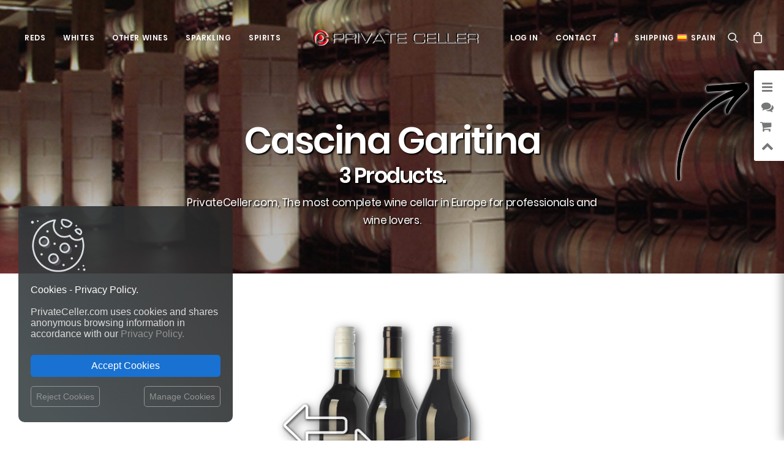

--- FILE ---
content_type: text/html; charset=utf-8
request_url: https://privateceller.com/en/1195_cascina-garitina
body_size: 508108
content:
<!DOCTYPE html>
<html class="no-touch" lang="en-us" xmlns="http://www.w3.org/1999/xhtml">
	
	<head>

		<meta http-equiv="Content-Type" content="text/html; charset=UTF-8">
		<meta name="viewport" content="width=device-width, initial-scale=1">
	
		<meta name="format-detection" content="telephone=no, email=no, address=no, date=no">
		<meta http-equiv="X-UA-Compatible" content="IE=Edge">
		
		
  

	
		<meta name="apple-mobile-web-app-capable" content="yes"> 
		<meta name="google" content="notranslate">
		
		
		
		<link rel="dns-prefetch" href="//fonts.googleapis.com" />

		<title>PrivateCeller.com | Cascina Garitina | The most complete wine cellar in Europe for professionals and wine lovers.</title>	
		
					<meta name="description" content="PrivateCeller.com | Cascina Garitina | PrivateCeller.com The largest wine catalog of the best wineries in Spain and all around the world. PrivateCeller.com The largest selection of the most famous Spanish, French and Italian wines. The most complete wine cellar in Europe for professionals and wine lovers.">
				
					<meta name="keywords" content="PrivateCeller.com,Cascina,Garitina,Wine,Wine store,Wine shop,Wine market,Wine selection,Wine club,online Wine shop,Wine ratings,Wine ranking,Wine reviews,Wine gifts,Wine ideas,Wine packs,Wine prices,Top wines,Buy wine online,Free shipping wines,Spanish red wine,The perfect wine,Message in a Bottle,Wine app,Wine explorer,Wine searcher,Wine seeker,Wine finder,Wine taster,Wine tasting">
			
	
		<meta name="generator" content="PrivateCeller.com and others" />
		<meta name="robots" content="index,follow" />
		
		<link rel="icon" type="image/png" href="https://privateceller.com/themes/privateceller/logo/favicon_privateceller_com.png?1768740611">
		
		<link rel="apple-touch-icon-precomposed" href="https://privateceller.com/themes/privateceller/logo/favicon_privateceller_com.png?1768740611" />
		<meta name="msapplication-TileImage" content="https://privateceller.com/themes/privateceller/logo/favicon_privateceller_com.png?1768740611" />

		
		

	
		
		<link rel="stylesheet" href="//fonts.googleapis.com/css?family=Poppins%3A300%2Cregular%2C500%2C600%2C700%7CDroid+Serif%3Aregular%2Citalic%2C700%2C700italic%7CPlayfair+Display%3Aregular%2Citalic%2C700%2C700italic%2C900%2C900italic%7CRoboto%3A100%2C100italic%2C300%2C300italic%2Cregular%2Citalic%2C500%2C500italic%2C700%2C700italic%2C900%2C900italic%7CQuicksand%3A300%2Cregular%2C500%2C700%7CLora%3Aregular%2Citalic%2C700%2C700italic%7CRoboto+Condensed%3A300%2C300italic%2Cregular%2Citalic%2C700%2C700italic&#038;subset=devanagari%2Clatin-ext%2Clatin%2Ccyrillic%2Cvietnamese%2Cgreek%2Ccyrillic-ext%2Cgreek-ext&#038;ver=2.2.2" type="text/css" media="all" />
							   

			
	


		
		<!--[if lt IE 9]>
		<link rel="stylesheet" id="vc_lte_ie9-css"  href="/themes/privateceller/css/ie9/vc_lte_ie9.min.css" type="text/css" media="screen" />
		<![endif]-->

			
		<link rel="stylesheet" href="/themes/privateceller/css/style.css?1768740611" type="text/css" media="all" />
	
		
		<style type="text/css">
			@media (min-width: 960px) { .limit-width { max-width: 1200px; margin: auto;}}
			.menu-primary ul.menu-smart > li > a, .menu-primary ul.menu-smart li.dropdown > a, .menu-primary ul.menu-smart li.mega-menu > a, .vmenu-container ul.menu-smart > li > a, .vmenu-container ul.menu-smart li.dropdown > a { text-transform: uppercase; }
		</style>

	
		<link rel="stylesheet" href="/themes/privateceller/css/icons.css?1768740611" type="text/css" media="all" />
		

		
		
		<link rel="stylesheet" href="/themes/privateceller/css/wooc.css?1768740611" type="text/css" media="all" />
		<link rel="stylesheet" href="/themes/privateceller/css/style-custom.css?1768740611" type="text/css" media="all" />
		
		
		
	
		<script type="text/javascript" src="/themes/privateceller/js/jquery/jquery-1.12.4.min.js?1768740611"></script>
		<script type="text/javascript" src="/themes/privateceller/js/jquery/jquery-migrate.min.js?1768740611"></script>
		<script type="text/javascript" src="/themes/privateceller/js/jquery/jquery.blockUI.min.js?1768740611"></script>
	
		
		
		
		

		<script type="text/javascript">
			var Uncode_Privacy_Parameters = { "accent_color":"#c92228" };
			var SiteParameters = {
				"constant_scroll":"on",
				"scroll_speed":"2",
				"parallax_factor":"0.25",
				"loading":"Loading\u2026",
				"slide_name":"slide",
				"slide_footer":"footer",
				"block_mobile_videos":""
				
			};
		</script>

	
		<script type="text/javascript" src="/themes/privateceller/js/init.min.js?1768740611"></script>
	
		
		
		<noscript>
			<style>
			.woocommerce-product-gallery{ opacity: 1 !important; }
			.wpb_animate_when_almost_visible { opacity: 1; }
			</style>
		</noscript>
		
		
		
					<link rel="canonical" href="https://privateceller.com/en/1195_cascina-garitina"/>
		
					<link rel="alternate" hreflang="en" href="https://privateceller.com/en/1195_cascina-garitina" title="">
<link rel="alternate" hreflang="fr" href="https://privateceller.com/fr/1195_cascina-garitina" title="">
<link rel="alternate" hreflang="es" href="https://privateceller.com/es/1195_cascina-garitina" title="">
<link rel="alternate" hreflang="de" href="https://privateceller.com/de/1195_cascina-garitina" title="">
<link rel="alternate" hreflang="it" href="https://privateceller.com/it/1195_cascina-garitina" title="">
<link rel="alternate" hreflang="pt" href="https://privateceller.com/pt/1195_cascina-garitina" title="">
<link rel="alternate" hreflang="zh" href="https://privateceller.com/zh/1195_cascina-garitina" title="">
<link rel="alternate" hreflang="ru" href="https://privateceller.com/ru/1195_cascina-garitina" title="">
<link rel="alternate" hreflang="ja" href="https://privateceller.com/ja/1195_cascina-garitina" title="">
				
		
									<link rel="stylesheet" href="/themes/_mod_sliderpanel/sliderpanel.css?1768740611" media="all" />		
							<link rel="stylesheet" href="https://privateceller.com/ch24_library/magnific-popup/dist/magnific-popup.css?1768740611" media="all" />		
							<link rel="stylesheet" href="https://privateceller.com/ch24_library/global_css/global_fonts.css?1768740611" media="all" />		
							<link rel="stylesheet" href="https://privateceller.com/ch24_library/global_css/global_icons.css?1768740611" media="all" />		
							<link rel="stylesheet" href="https://privateceller.com/ch24_library/global_css/global_style.css?1768740611" media="all" />		
							<link rel="stylesheet" href="https://privateceller.com/ch24_library/global_css/global_style_scrollbar.css?1768740611" media="all" />		
							<link rel="stylesheet" href="https://privateceller.com/ch24_library/tipped-4.7.0/dist/css/tipped.css?1768740611" media="all" />		
							<link rel="stylesheet" href="https://privateceller.com/ch24_library/tipped-4.7.0/dist/css/tipped_custom.css?1768740611" media="all" />		
					
		
		
		
		
		
					
			
<script type="text/javascript">
var BASE_URL = 'https://privateceller.com/';
var DEFAULT_ID_LANG = 1;
var ID_LANG = 1;
var ISO_LANG = 'en';
var ISO_LANGS = {"1":"en","2":"fr","3":"es","4":"de","5":"it","6":"pt","7":"zh","8":"ru","10":"ja"};
var KO = 'Process failed!';
var LANGS = {"1":"English","2":"Fran\u00e7ais","3":"Espa\u00f1ol","4":"Deutsch","5":"Italiano","6":"Portugu\u00eas","7":"\u4e2d\u6587","8":"\u0420\u0443\u0441\u0441\u043a\u0438\u0439","10":"\u65e5\u672c\u8a9e"};
var LIBRARY_URL = 'https://privateceller.com/ch24_library/';
var LIVE = 31536000000;
var OK = 'Process completed!';
var XAMPP = 0;
var countryaccess = 'United States';
var countryshipping = 'Spain';
var data_validate_moq = 'This product is supplied in quantities of %1$s units or more';
var guest_token = '21debf976f8c2b69c5cba5f47dfa8d34c58e998e';
var id_customer = 0;
var id_employee = 0;
var id_guest = 10378542;
var idcountryaccess = 840;
var idcountryshipping = 724;
var isMobile = false;
var isPc = true;
var isTablet = false;
var request_uri = '/en/1195_cascina-garitina';
var static_token = '86eb0d2315c7dce2df41cc903b68f4ad';
var token = 'c361038e11da6a5dc488e018f98776b4';
var trackcess = '260112820784';
</script>




<script type="text/javascript">
					var gtime_start = new Date();
					window.onload = function() { gtime_start = new Date(); };
					window.onbeforeunload =	function() { gPageTime() };
						
					function gPageTime() {
						var gtime_end = new Date();
						var data = new Object;
						data.gpagetime = 1;
						data.token = guest_token;
						data.time = (gtime_end-gtime_start);
						data.trackcess = trackcess;
						$.post("https://privateceller.com/", data);
					}
				</script>
<script type="text/javascript">
					
					window.onload = function() { 
						
						// no inside iframe!
						if(window.self == window.top) {
							$('<div id="accept_cookies_modal"><div id="accept_cookies_modal_home" class="accept_cookies_display"><img src="https://privateceller.com/img/images/cookie_icon.png" style="margin-top:0px!important; margin-bottom:20px!important; width:90px!important; display:block!important;"><span style="color:#fff!important;">Cookies - Privacy Policy.</span><br><br>PrivateCeller.com uses cookies and shares anonymous browsing information in accordance with our <a href="https://privateceller.com/en/privacy-policy" target="_blank" title="Read more">Privacy Policy.</a><br></div><div id="accept_cookies_modal_manage" class="accept_cookies_display" style="display:none;"><div style="width:100%!important; margin-bottom:20px;"><img src="https://privateceller.com/img/images/cookie_icon.png" style="margin-top:0px!important; margin-bottom:10px!important; margin-left:5px!important; width:40px!important; float:left!important;"><span style="margin-left:10px; vertical-align:-10px;">MANAGE COOKIES:</span><br clear="all"></div><div style="width:100%!important;"><button class="manage_cookies_button_switch required_cookie" title="Required"></button> <a class="manage_cookies_more_info" href="javascript:void(0);" title="More info">Necessary and functional.</a><br><div class="manage_cookies_more_info_block" style="font-size:14px!important; padding-left:55px!important; margin-bottom:30px!important;">Required: Activities strictly necessary for the correct functioning or provision of the services of the online site and that do not require your consent. </div></div><div style="width:100%!important;"><button class="manage_cookies_button_switch" title="Change"></button> <a class="manage_cookies_more_info" href="javascript:void(0);" title="More info">Traffic and statistics.</a><br><div class="manage_cookies_more_info_block" style="display:none; font-size:14px!important; padding-left:55px!important; margin-bottom:30px!important;">Traffic measurements and statistical analysis in order to improve the navigability and service of the online site. </div></div><div style="width:100%!important;"><button class="manage_cookies_button_switch" title="Change"></button> <a class="manage_cookies_more_info" href="javascript:void(0);" title="More info">Segmentation and advertising.</a><br><div class="manage_cookies_more_info_block" style="display:none; font-size:14px!important; padding-left:55px!important; margin-bottom:30px!important;">Offer our users personalized marketing content based on their behavior as well as manage and track advertising offered to or from the site. </div></div></div><div style="margin-top:25px; margin-bottom:10px;"><button id="accept_cookies_button" onclick="cookieConsentGranted();" title="Back to shop">Accept Cookies</button></div><a id="manage_cookies_button" href="javascript:void(0);" style="float:right;">Manage Cookies</a><a id="reject_cookies_button" href="javascript:void(0);" style="float:left;">Reject Cookies</a></div>').appendTo('body');
						}
					};
				</script>




			
							<script type="text/javascript" src="/themes/_mod_sliderpanel/sliderpanel.js?1768740611"></script>
							<script type="text/javascript" src="https://privateceller.com/ch24_library/magnific-popup/dist/jquery.magnific-popup.js?1768740611"></script>
							<script type="text/javascript" src="https://privateceller.com/ch24_library/ch24_script.js?1768740611"></script>
							<script type="text/javascript" src="https://privateceller.com/ch24_library/ch24_script_ps.js?1768740611"></script>
							<script type="text/javascript" src="https://privateceller.com/ch24_library/tipped-4.7.0/dist/js/tipped.min.js?1768740611"></script>
							

		
		
					 
			


<style type="text/css" data-type="vc_custom-css">@media (max-width: 959px) { .products-carousel .owl-carousel-wrapper{ padding: 0 36px !important; } }</style>

		
		
<script type="application/ld+json">
{
  "@context": "http://schema.org",
  "@type": "Organization",
  "url": "https://privateceller.com/",
  "name": "PrivateCeller.com",
  "logo": "https://privateceller.com/themes/privateceller/logo/logo_privateceller_com.png?1768740611",
  "contactPoint": {
    "@type": "ContactPoint",
    "telephone": "",
    "contactType": "Customer service"
  } 
}
</script>



	<script>
		// Define dataLayer and the gtag function.
		window.dataLayer = window.dataLayer || [];
		function gtag() { dataLayer.push(arguments); }

		
		// Set default consent to 'denied' as a placeholder
		gtag('consent', 'default', {
			'ad_storage': 'denied',
			'ad_user_data': 'denied',
			'ad_personalization': 'denied',
			'analytics_storage': 'denied'
		} );
		
		
		
	</script>
	


<script>
	function cookieConsentGranted() {
		gtag('consent', 'update', {
			'ad_storage': 'granted',
			'ad_user_data': 'granted',
			'ad_personalization': 'granted',
			'analytics_storage': 'granted'		  
		} );
	}
</script>
	

	
			
		
		
		<script async src="https://www.googletagmanager.com/gtag/js?id=AW-652732235"></script>
		<script>
		  window.dataLayer = window.dataLayer || [];
		  function gtag() { dataLayer.push(arguments); }
		  gtag('js', new Date());

		  gtag('config', 'AW-652732235');
		</script>
		
		
	
	
		<script async src="https://www.googletagmanager.com/gtag/js?id=G-CBGK1GR2X8"></script>
		<script>
		  window.dataLayer = window.dataLayer || [];
		  function gtag() { dataLayer.push(arguments); }
		  gtag('js', new Date());

		  gtag('config', 'G-CBGK1GR2X8');
		</script>
		


 


	</head>
	
		
			
				
	
	
	 
	
	<body id="manufacturer"  
			class="notranslate manufacturer  
					manufacturer manufacturer-1195 					 lang_en			
											 
								 page-template-default page page-child								
											   woocommerce-js  hormenu-position-left hmenu hmenu-center-split header-full-width main-center-align menu-mobile-animated menu-mobile-transparent menu-mobile-centered wc-zoom-enabled mobile-parallax-not-allowed ilb-no-bounce unreg wpb-js-composer js-comp-ver-6.0.5 vc_responsive" 
			data-border="0" data-additional-padding="18" 
			oncontextmenu="/*return false;*/">


 
			
			
			
	    	
		<div class="body-borders" data-border="0">
			<div class="top-border body-border-shadow"></div>
			<div class="right-border body-border-shadow"></div>
			<div class="bottom-border body-border-shadow"></div>
			<div class="left-border body-border-shadow"></div>
			<div class="top-border style-light-bg"></div>
			<div class="right-border style-light-bg"></div>
			<div class="bottom-border style-light-bg"></div>
			<div class="left-border style-light-bg"></div>
		</div>
		
		
		<div class="box-wrapper">
			<div class="box-container">
			
						<!-- Top Menu -->
						<script type="text/javascript">UNCODE.initBox();</script> 
						
									
			

	





		


<div class="menu-wrapper menu-shrink menu-sticky menu-no-arrows menu-animated">
	<header id="masthead" class="navbar menu-primary menu-light submenu-dark menu-transparent menu-add-padding style-light-original menu-absolute menu-with-logo">
		<div class="menu-container style-color-xsdn-bg menu-no-borders menu-shadows">
			<div class="row-menu">
				<div class="row-menu-inner">
					<div id="logo-container-mobile" class="col-lg-0 logo-container megamenu-diff desktop-hidden">
						<div class="navbar-header style-light">
							<a href="https://privateceller.com/" class="navbar-brand" data-minheight="35">
								<div class="logo-image main-logo logo-skinnable" data-maxheight="35" style="height:35px;">
									<img src="https://privateceller.com/themes/privateceller/logo/logo_privateceller_com.png?1768740611" alt="logo"  class="img-responsive" style="-webkit-filter: drop-shadow(1px 1px 0px #fff); filter: drop-shadow(1px 1px 0px #fff);"/>
								</div>
							</a>
						</div>
						<div class="mmb-container">
							
							<a class="desktop-hidden mobile-search-icon trigger-overlay search-icon" href="#" 
								style="left:-120px;"
								onclick="$('.overlay-search').addClass('open open-items'); return false;">
								<i class="fa fa-search3"></i>
							</a>
							
							
							<a class="desktop-hidden mobile-shopping-cart js-magpop" href="https://privateceller.com/en/shopping-cart-summary" 
									style="left:-60px;"
									data_onclose="update_icon_cart();" data_height="520" title="View shopping cart" rel="nofollow" target="_blank">
								<span class="cart-icon-container">
									<i class="fa fa-bag"></i><span class="top_cart_qties badge" style="display:none;">0</span>
								</span>
							</a>
							
							
							
						</div>
					</div>
					<div class="col-lg-12 main-menu-container middle">
						<div class="menu-horizontal menu-dd-shadow-darker-lg">
							<div class="menu-horizontal-inner">
								<div class="nav navbar-nav navbar-main">
									<ul id="menu-primary" class="menu-primary-inner menu-smart sm">
										
													
												
												
										<li class="mega-menu menu-item menu-item-type-custom menu-item-object-custom menu-item-has-children">
											<a href="#" class="" style="">Reds<i class="fa fa-angle-down fa-dropdown"></i></a>
											<ul role="menu" class="mega-menu-inner in-mega sm-nowrap">
												<li class="menu-item menu-item-type-custom menu-item-object-custom menu-item-has-children dropdown"><a title="Red Wines from Spain" href="https://privateceller.com/en/11181-red-wine-wine/pais_de_origen-espana" data-type="title" class="megamenu-column-header-link"><img class="lang-flag-menu" src="https://privateceller.com/img/l/iso_flags/id/724.jpg">Red Wines from Spain<i class="fa fa-angle-down fa-dropdown"></i></a><ul role="menu" class="drop-menu"><li class="menu-item menu-item-type-post_type menu-item-object-page"><a class="pretty_megamenu_links " title="Rioja" href="https://privateceller.com/en/11181-red-wine-wine/indicacion_geografica-doca_rioja"> Rioja<i class="fa fa-angle-right fa-dropdown"></i></a></li><li class="menu-item menu-item-type-post_type menu-item-object-page"><a class="pretty_megamenu_links " title="Ribera del Duero" href="https://privateceller.com/en/11181-red-wine-wine/indicacion_geografica-do_ribera_del_duero"> Ribera del Duero<i class="fa fa-angle-right fa-dropdown"></i></a></li><li class="menu-item menu-item-type-post_type menu-item-object-page"><a class="pretty_megamenu_links " title="Priorat" href="https://privateceller.com/en/11181-red-wine-wine/indicacion_geografica-doca_priorat"> Priorat<i class="fa fa-angle-right fa-dropdown"></i></a></li><li class="menu-item menu-item-type-post_type menu-item-object-page"><a class="pretty_megamenu_links " title="Montsant" href="https://privateceller.com/en/11181-red-wine-wine/indicacion_geografica-do_montsant"> Montsant<i class="fa fa-angle-right fa-dropdown"></i></a></li><li class="menu-item menu-item-type-post_type menu-item-object-page"><a class="pretty_megamenu_links " title="Penedès" href="https://privateceller.com/en/11181-red-wine-wine/indicacion_geografica-do_penedes"> Penedès<i class="fa fa-angle-right fa-dropdown"></i></a></li><li class="menu-item menu-item-type-post_type menu-item-object-page"><a class="pretty_megamenu_links " title="Toro" href="https://privateceller.com/en/11181-red-wine-wine/indicacion_geografica-do_toro"> Toro<i class="fa fa-angle-right fa-dropdown"></i></a></li><li class="menu-item menu-item-type-post_type menu-item-object-page"><a class="pretty_megamenu_links " title="Bierzo" href="https://privateceller.com/en/11181-red-wine-wine/indicacion_geografica-do_bierzo"> Bierzo<i class="fa fa-angle-right fa-dropdown"></i></a></li><li class="menu-item menu-item-type-post_type menu-item-object-page"><a class="pretty_megamenu_links " title="Navarra" href="https://privateceller.com/en/11181-red-wine-wine/indicacion_geografica-do_navarra"> Navarra<i class="fa fa-angle-right fa-dropdown"></i></a></li><li class="menu-item menu-item-type-post_type menu-item-object-page"><a class="pretty_megamenu_links " title="Tierra de Castilla y León" href="https://privateceller.com/en/11181-red-wine-wine/indicacion_geografica-igp_vino_de_la_tierra_de_castilla_y_leon"> Tierra de Castilla y León<i class="fa fa-angle-right fa-dropdown"></i></a></li><li class="menu-item menu-item-type-post_type menu-item-object-page"><a class="pretty_megamenu_links " title="All wine regions from Spain" href="https://privateceller.com/en/11181-red-wine-wine/pais_de_origen-espana"> <img class="lang-flag-menu" src="https://privateceller.com/img/l/iso_flags/id/724.jpg">All wine regions from Spain<i class="fa fa-angle-right fa-dropdown"></i></a></li><li class="menu-item menu-item-type-post_type menu-item-object-page"><a class="pretty_megamenu_links " title="Best Selling Red Wines" href="https://privateceller.com/en/best-sales?idc=11181"> <img class="lang-flag-menu" src="https://privateceller.com/img/l/iso_flags/id/724.jpg">Best Selling Red Wines<i class="fa fa-angle-right fa-dropdown"></i></a></li></ul></li><li class="menu-item menu-item-type-custom menu-item-object-custom menu-item-has-children dropdown"><a title="Red wines of the world" href="https://privateceller.com/en/11181-red-wine-wine" data-type="title" class="megamenu-column-header-link">Red wines of the world<i class="fa fa-angle-down fa-dropdown"></i></a><ul role="menu" class="drop-menu"><li class="menu-item menu-item-type-post_type menu-item-object-page"><a class="pretty_megamenu_links " title="Spain" href="https://privateceller.com/en/11181-red-wine-wine/pais_de_origen-espana"> <img class="lang-flag-menu" src="https://privateceller.com/img/l/iso_flags/id/724.jpg">Spain<i class="fa fa-angle-right fa-dropdown"></i></a></li><li class="menu-item menu-item-type-post_type menu-item-object-page"><a class="pretty_megamenu_links " title="Italy" href="https://privateceller.com/en/11181-red-wine-wine/pais_de_origen-italia"> <img class="lang-flag-menu" src="https://privateceller.com/img/l/iso_flags/id/380.jpg">Italy<i class="fa fa-angle-right fa-dropdown"></i></a></li><li class="menu-item menu-item-type-post_type menu-item-object-page"><a class="pretty_megamenu_links " title="France" href="https://privateceller.com/en/11181-red-wine-wine/pais_de_origen-francia"> <img class="lang-flag-menu" src="https://privateceller.com/img/l/iso_flags/id/250.jpg">France<i class="fa fa-angle-right fa-dropdown"></i></a></li><li class="menu-item menu-item-type-post_type menu-item-object-page"><a class="pretty_megamenu_links " title="Argentina" href="https://privateceller.com/en/11181-red-wine-wine/pais_de_origen-argentina"> <img class="lang-flag-menu" src="https://privateceller.com/img/l/iso_flags/id/32.jpg">Argentina<i class="fa fa-angle-right fa-dropdown"></i></a></li><li class="menu-item menu-item-type-post_type menu-item-object-page"><a class="pretty_megamenu_links " title="United States" href="https://privateceller.com/en/11181-red-wine-wine/pais_de_origen-estados_unidos"> <img class="lang-flag-menu" src="https://privateceller.com/img/l/iso_flags/id/840.jpg">United States<i class="fa fa-angle-right fa-dropdown"></i></a></li><li class="menu-item menu-item-type-post_type menu-item-object-page"><a class="pretty_megamenu_links " title="Australia" href="https://privateceller.com/en/11181-red-wine-wine/pais_de_origen-australia"> <img class="lang-flag-menu" src="https://privateceller.com/img/l/iso_flags/id/36.jpg">Australia<i class="fa fa-angle-right fa-dropdown"></i></a></li><li class="menu-item menu-item-type-post_type menu-item-object-page"><a class="pretty_megamenu_links " title="Portugal" href="https://privateceller.com/en/11181-red-wine-wine/pais_de_origen-portugal"> <img class="lang-flag-menu" src="https://privateceller.com/img/l/iso_flags/id/620.jpg">Portugal<i class="fa fa-angle-right fa-dropdown"></i></a></li><li class="menu-item menu-item-type-post_type menu-item-object-page"><a class="pretty_megamenu_links " title="Chile" href="https://privateceller.com/en/11181-red-wine-wine/pais_de_origen-chile"> <img class="lang-flag-menu" src="https://privateceller.com/img/l/iso_flags/id/152.jpg">Chile<i class="fa fa-angle-right fa-dropdown"></i></a></li><li class="menu-item menu-item-type-post_type menu-item-object-page"><a class="pretty_megamenu_links " title="New Zealand" href="https://privateceller.com/en/11181-red-wine-wine/pais_de_origen-nueva_zelanda"> <img class="lang-flag-menu" src="https://privateceller.com/img/l/iso_flags/id/554.jpg">New Zealand<i class="fa fa-angle-right fa-dropdown"></i></a></li><li class="menu-item menu-item-type-post_type menu-item-object-page"><a class="pretty_megamenu_links " title="South Africa" href="https://privateceller.com/en/11181-red-wine-wine/pais_de_origen-sudafrica"> <img class="lang-flag-menu" src="https://privateceller.com/img/l/iso_flags/id/710.jpg">South Africa<i class="fa fa-angle-right fa-dropdown"></i></a></li><li class="menu-item menu-item-type-post_type menu-item-object-page"><a class="pretty_megamenu_links megamenu-column-footer-link" title="ALL COUNTRIES" href="https://privateceller.com/en/11181-red-wine-wine"> ALL COUNTRIES<i class="fa fa-angle-right fa-dropdown"></i></a></li></ul></li><li class="menu-item menu-item-type-custom menu-item-object-custom menu-item-has-children dropdown"><a title="Variety" href="https://privateceller.com/en/11181-red-wine-wine" data-type="title" class="megamenu-column-header-link">Variety<i class="fa fa-angle-down fa-dropdown"></i></a><ul role="menu" class="drop-menu"><li class="menu-item menu-item-type-post_type menu-item-object-page"><a class="pretty_megamenu_links " title="Tempranillo" href="https://privateceller.com/en/11181-red-wine-wine/variedad_de_uva-tempranillo"> <img class="icon-circle-menu" src="https://privateceller.com/themes/privateceller/img/front/grape_icon_red.png">Tempranillo<i class="fa fa-angle-right fa-dropdown"></i></a></li><li class="menu-item menu-item-type-post_type menu-item-object-page"><a class="pretty_megamenu_links " title="Merlot" href="https://privateceller.com/en/11181-red-wine-wine/variedad_de_uva-merlot"> <img class="icon-circle-menu" src="https://privateceller.com/themes/privateceller/img/front/grape_icon_red.png">Merlot<i class="fa fa-angle-right fa-dropdown"></i></a></li><li class="menu-item menu-item-type-post_type menu-item-object-page"><a class="pretty_megamenu_links " title="Syrah" href="https://privateceller.com/en/11181-red-wine-wine/variedad_de_uva-syrah"> <img class="icon-circle-menu" src="https://privateceller.com/themes/privateceller/img/front/grape_icon_red.png">Syrah<i class="fa fa-angle-right fa-dropdown"></i></a></li><li class="menu-item menu-item-type-post_type menu-item-object-page"><a class="pretty_megamenu_links " title="Grenache" href="https://privateceller.com/en/11181-red-wine-wine/variedad_de_uva-garnacha"> <img class="icon-circle-menu" src="https://privateceller.com/themes/privateceller/img/front/grape_icon_red.png">Grenache<i class="fa fa-angle-right fa-dropdown"></i></a></li><li class="menu-item menu-item-type-post_type menu-item-object-page"><a class="pretty_megamenu_links " title="Carignan" href="https://privateceller.com/en/11181-red-wine-wine/variedad_de_uva-carinena"> <img class="icon-circle-menu" src="https://privateceller.com/themes/privateceller/img/front/grape_icon_red.png">Carignan<i class="fa fa-angle-right fa-dropdown"></i></a></li><li class="menu-item menu-item-type-post_type menu-item-object-page"><a class="pretty_megamenu_links " title="Graciano" href="https://privateceller.com/en/11181-red-wine-wine/variedad_de_uva-graciano"> <img class="icon-circle-menu" src="https://privateceller.com/themes/privateceller/img/front/grape_icon_red.png">Graciano<i class="fa fa-angle-right fa-dropdown"></i></a></li><li class="menu-item menu-item-type-post_type menu-item-object-page"><a class="pretty_megamenu_links " title="Mencía" href="https://privateceller.com/en/11181-red-wine-wine/variedad_de_uva-mencia"> <img class="icon-circle-menu" src="https://privateceller.com/themes/privateceller/img/front/grape_icon_red.png">Mencía<i class="fa fa-angle-right fa-dropdown"></i></a></li><li class="menu-item menu-item-type-post_type menu-item-object-page"><a class="pretty_megamenu_links " title="Monastrell" href="https://privateceller.com/en/11181-red-wine-wine/variedad_de_uva-monastrell"> <img class="icon-circle-menu" src="https://privateceller.com/themes/privateceller/img/front/grape_icon_red.png">Monastrell<i class="fa fa-angle-right fa-dropdown"></i></a></li><li class="menu-item menu-item-type-post_type menu-item-object-page"><a class="pretty_megamenu_links " title="Cabernet Franc" href="https://privateceller.com/en/11181-red-wine-wine/variedad_de_uva-cabernet_franc"> <img class="icon-circle-menu" src="https://privateceller.com/themes/privateceller/img/front/grape_icon_red.png">Cabernet Franc<i class="fa fa-angle-right fa-dropdown"></i></a></li><li class="menu-item menu-item-type-post_type menu-item-object-page"><a class="pretty_megamenu_links " title="Cabernet Sauvignon" href="https://privateceller.com/en/11181-red-wine-wine/variedad_de_uva-cabernet_sauvignon"> <img class="icon-circle-menu" src="https://privateceller.com/themes/privateceller/img/front/grape_icon_red.png">Cabernet Sauvignon<i class="fa fa-angle-right fa-dropdown"></i></a></li><li class="menu-item menu-item-type-post_type menu-item-object-page"><a class="pretty_megamenu_links megamenu-column-footer-link" title="ALL GRAPE VARIETIES" href="https://privateceller.com/en/11181-red-wine-wine"> ALL GRAPE VARIETIES<i class="fa fa-angle-right fa-dropdown"></i></a></li></ul></li><li class="menu-item menu-item-type-custom menu-item-object-custom menu-item-has-children dropdown less-1300-hidden"><a title="Best Sellers" href="#" data-type="title" class="megamenu-column-header-link">Best Sellers<i class="fa fa-angle-down fa-dropdown"></i></a><ul role="menu" class="drop-menu" style="pointer-events:auto;"><div class="scrolling-products-wrapper scrolling-products-wrapper-overflow-visible" style="padding:5px; pointer-events:auto;"><div class="scrolling-product" style="width:58px; max-width:58px; max-width:52px\0;" data_id_product="4558827" data_id_product_attribute="0" data_minimal_quantity="1" data_name="Páganos El Puntido Tempranillo Rioja 75 cl" data_category="Red Wine" data_manufacturer="Viñedos de Páganos" data_description="&lt;img class=&quot;country-flag&quot; src=&quot;https://privateceller.com/img/l/iso_flags/id/724.jpg&quot; alt=&quot;Spain&quot; title=&quot;Spain&quot;&gt;D.O.Ca. Rioja&lt;br&gt;&lt;img class=&quot;country-flag&quot; src=&quot;https://privateceller.com/img/l/iso_flags/id/724.jpg&quot; alt=&quot;Spain&quot; title=&quot;Spain&quot;&gt;The Rioja, Spain.&lt;br&gt;&lt;img class=&quot;icon-circle&quot; src=&quot;https://privateceller.com/themes/privateceller/img/front/grape_icon_red.png&quot; alt=&quot;Red Wine&quot; title=&quot;Red Wine&quot;&gt;Tempranillo.&lt;br&gt;&lt;img class=&quot;icon-circle&quot; src=&quot;https://privateceller.com/themes/privateceller/img/front/grape_icon_red.png&quot; alt=&quot;Red Wine&quot; title=&quot;Red Wine&quot;&gt;Red Wine 75 cl." data-toggle="tipped-tooltip" data-title="Páganos El Puntido Tempranillo Rioja 75 cl" data-content="&lt;div class=&quot;tooltip-product&quot;&gt;&lt;div class=&quot;photo&quot; style=&quot;background:url(https://cloud79.smasproductos.com/45588271-cover/1737505743-red-wine-paganos-el-puntido-doca-rioja-the-rioja-spain-tempranillo-75-cl.png) no-repeat center; background-size:cover;&quot;&gt;&lt;div class=&quot;overlay&quot;&gt;&lt;/div&gt;&lt;/div&gt;&lt;div class=&quot;content&quot;&gt;&lt;div class=&quot;description&quot;&gt;&lt;img class=&quot;country-flag&quot; src=&quot;https://privateceller.com/img/l/iso_flags/id/724.jpg&quot; alt=&quot;Spain&quot; title=&quot;Spain&quot;&gt;D.O.Ca. Rioja.&lt;br&gt;&lt;img class=&quot;icon-circle&quot; src=&quot;https://privateceller.com/themes/privateceller/img/front/grape_icon_red.png&quot; alt=&quot;Red Wine&quot; title=&quot;Red Wine&quot;&gt;Tempranillo.&lt;br&gt;Red Wine, Bottle 75 cl.&lt;br&gt;&lt;i class=&quot;fa fa-check-square-o&quot;&gt;&lt;/i&gt; Receive it February Monday 2&lt;/div&gt;&lt;/div&gt;&lt;/div&gt;" ><a class="scrolling-link" href="https://privateceller.com/en/red-wine-wine/4558827-red-wine-paganos-el-puntido-doca-rioja-the-rioja-spain-tempranillo-75-cl-8414581200605.html" ><img class="scrolling-image" src="https://cloud79.smasproductos.com/45588271-cover/1737505743-red-wine-paganos-el-puntido-doca-rioja-the-rioja-spain-tempranillo-75-cl.png" alt="42,95 € | Red Wine Páganos El Puntido D.O.Ca. Rioja The Rioja Spain Tempranillo 75 cl" style="height:260px;width:68px; max-width:68px; max-width:68px\0;" ><div class="product-addons-top"></div></a></div><div class="scrolling-product" style="width:55px; max-width:55px; max-width:49px\0;" data_id_product="4562497" data_id_product_attribute="0" data_minimal_quantity="1" data_name="Esencias «s» 6 Meses Tempranillo Vino de la Tierra de Castilla y León Limited Edition, Premium Crianza — Aged 75 cl" data_category="Red Wine" data_manufacturer="Esencias" data_description="&lt;img class=&quot;country-flag&quot; src=&quot;https://privateceller.com/img/l/iso_flags/id/724.jpg&quot; alt=&quot;Spain&quot; title=&quot;Spain&quot;&gt;I.G.P. Vino de la Tierra de Castilla y León&lt;br&gt;&lt;img class=&quot;country-flag&quot; src=&quot;https://privateceller.com/img/l/iso_flags/id/724.jpg&quot; alt=&quot;Spain&quot; title=&quot;Spain&quot;&gt;Castilla y León, Spain.&lt;br&gt;&lt;img class=&quot;icon-circle&quot; src=&quot;https://privateceller.com/themes/privateceller/img/front/grape_icon_red.png&quot; alt=&quot;Red Wine&quot; title=&quot;Red Wine&quot;&gt;Tempranillo.&lt;br&gt;&lt;img class=&quot;icon-circle&quot; src=&quot;https://privateceller.com/themes/privateceller/img/front/grape_icon_red.png&quot; alt=&quot;Red Wine&quot; title=&quot;Red Wine&quot;&gt;Red Wine 75 cl." data-toggle="tipped-tooltip" data-title="Esencias «s» 6 Meses Tempranillo Vino de la Tierra de Castilla y León Limited Edition, Premium Crianza — Aged 75 cl" data-content="&lt;div class=&quot;tooltip-product&quot;&gt;&lt;div class=&quot;photo&quot; style=&quot;background:url(https://cloud79.smasproductos.com/45624971-cover/1767472122-red-wine-esencias-s-6-meses-limited-edition-premium-crianza-aged-igp-vino-de-la-tierra-de-castilla-y-leon-castilla-y-leon-spain-tempranillo-75-cl.png) no-repeat center; background-size:cover;&quot;&gt;&lt;div class=&quot;overlay&quot;&gt;&lt;/div&gt;&lt;/div&gt;&lt;div class=&quot;content&quot;&gt;&lt;div class=&quot;description&quot;&gt;&lt;img class=&quot;country-flag&quot; src=&quot;https://privateceller.com/img/l/iso_flags/id/724.jpg&quot; alt=&quot;Spain&quot; title=&quot;Spain&quot;&gt;I.G.P. Vino de la Tierra de Castilla y León.&lt;br&gt;&lt;img class=&quot;icon-circle&quot; src=&quot;https://privateceller.com/themes/privateceller/img/front/grape_icon_red.png&quot; alt=&quot;Red Wine&quot; title=&quot;Red Wine&quot;&gt;Tempranillo.&lt;br&gt;Red Wine, Bottle 75 cl.&lt;br&gt;&lt;i class=&quot;fa fa-check-square-o&quot;&gt;&lt;/i&gt; Receive it February Monday 2&lt;/div&gt;&lt;/div&gt;&lt;/div&gt;" ><a class="scrolling-link" href="https://privateceller.com/en/red-wine-wine/4562497-red-wine-esencias-s-6-meses-limited-edition-premium-crianza-aged-igp-vino-de-la-tierra-de-castilla-y-leon-castilla-y-leon-spain-tempranillo-75-cl-8437000065524.html" ><img class="scrolling-image" src="https://cloud79.smasproductos.com/45624971-cover/1767472122-red-wine-esencias-s-6-meses-limited-edition-premium-crianza-aged-igp-vino-de-la-tierra-de-castilla-y-leon-castilla-y-leon-spain-tempranillo-75-cl.png" alt="23,95 € | Red Wine Esencias «s» 6 Meses Limited Edition, Premium Crianza — Aged I.G.P. Vino de la Tierra de Castilla y León Castilla y León Spain Tempranillo 75 cl" style="height:260px;width:65px; max-width:65px; max-width:65px\0;" ><div class="product-addons-top"></div></a></div><div class="scrolling-product" style="width:55px; max-width:55px; max-width:49px\0;" data_id_product="4555376" data_id_product_attribute="0" data_minimal_quantity="1" data_name="Finca Villacreces Pruno Ribera del Duero Crianza — Aged 75 cl" data_category="Red Wine" data_manufacturer="Finca Villacreces" data_description="&lt;img class=&quot;country-flag&quot; src=&quot;https://privateceller.com/img/l/iso_flags/id/724.jpg&quot; alt=&quot;Spain&quot; title=&quot;Spain&quot;&gt;D.O. Ribera del Duero&lt;br&gt;&lt;img class=&quot;country-flag&quot; src=&quot;https://privateceller.com/img/l/iso_flags/id/724.jpg&quot; alt=&quot;Spain&quot; title=&quot;Spain&quot;&gt;Castilla y León, Spain.&lt;br&gt;&lt;img class=&quot;icon-circle&quot; src=&quot;https://privateceller.com/themes/privateceller/img/front/grape_icon_red.png&quot; alt=&quot;Red Wine&quot; title=&quot;Red Wine&quot;&gt;Tempranillo and Cabernet Sauvignon.&lt;br&gt;&lt;img class=&quot;icon-circle&quot; src=&quot;https://privateceller.com/themes/privateceller/img/front/grape_icon_red.png&quot; alt=&quot;Red Wine&quot; title=&quot;Red Wine&quot;&gt;Red Wine 75 cl." data-toggle="tipped-tooltip" data-title="Finca Villacreces Pruno Ribera del Duero Crianza — Aged 75 cl" data-content="&lt;div class=&quot;tooltip-product&quot;&gt;&lt;div class=&quot;photo&quot; style=&quot;background:url(https://cloud46.smasproductos.com/45553761-cover/1768474924-red-wine-finca-villacreces-pruno-crianza-aged-do-ribera-del-duero-castilla-y-leon-spain-tempranillo-cabernet-sauvignon-75-cl.png) no-repeat center; background-size:cover;&quot;&gt;&lt;div class=&quot;overlay&quot;&gt;&lt;/div&gt;&lt;/div&gt;&lt;div class=&quot;content&quot;&gt;&lt;div class=&quot;description&quot;&gt;&lt;img class=&quot;country-flag&quot; src=&quot;https://privateceller.com/img/l/iso_flags/id/724.jpg&quot; alt=&quot;Spain&quot; title=&quot;Spain&quot;&gt;D.O. Ribera del Duero.&lt;br&gt;&lt;img class=&quot;icon-circle&quot; src=&quot;https://privateceller.com/themes/privateceller/img/front/grape_icon_red.png&quot; alt=&quot;Red Wine&quot; title=&quot;Red Wine&quot;&gt;Tempranillo and Cabernet Sauvignon.&lt;br&gt;Red Wine, Bottle 75 cl.&lt;br&gt;&lt;i class=&quot;fa fa-check-square-o&quot;&gt;&lt;/i&gt; Receive it February Monday 2&lt;/div&gt;&lt;/div&gt;&lt;/div&gt;" ><a class="scrolling-link" href="https://privateceller.com/en/red-wine-wine/4555376-red-wine-finca-villacreces-pruno-crianza-aged-do-ribera-del-duero-castilla-y-leon-spain-tempranillo-cabernet-sauvignon-75-cl-8437005373099.html" ><img class="scrolling-image" src="https://cloud46.smasproductos.com/45553761-cover/1768474924-red-wine-finca-villacreces-pruno-crianza-aged-do-ribera-del-duero-castilla-y-leon-spain-tempranillo-cabernet-sauvignon-75-cl.png" alt="10,95 € | Red Wine Finca Villacreces Pruno Crianza — Aged D.O. Ribera del Duero Castilla y León Spain Tempranillo, Cabernet Sauvignon 75 cl" style="height:260px;width:65px; max-width:65px; max-width:65px\0;" ><div class="product-addons-top"></div></a></div><div class="scrolling-product" style="width:54px; max-width:54px; max-width:48px\0;" data_id_product="4553977" data_id_product_attribute="0" data_minimal_quantity="1" data_name="Dehesa de los Canónigos 15 Meses Ribera del Duero Crianza — Aged 75 cl" data_category="Red Wine" data_manufacturer="Dehesa de los Canónigos" data_description="&lt;img class=&quot;country-flag&quot; src=&quot;https://privateceller.com/img/l/iso_flags/id/724.jpg&quot; alt=&quot;Spain&quot; title=&quot;Spain&quot;&gt;D.O. Ribera del Duero&lt;br&gt;&lt;img class=&quot;country-flag&quot; src=&quot;https://privateceller.com/img/l/iso_flags/id/724.jpg&quot; alt=&quot;Spain&quot; title=&quot;Spain&quot;&gt;Castilla y León, Spain.&lt;br&gt;&lt;img class=&quot;icon-circle&quot; src=&quot;https://privateceller.com/themes/privateceller/img/front/grape_icon_red.png&quot; alt=&quot;Red Wine&quot; title=&quot;Red Wine&quot;&gt;Tempranillo, Cabernet Sauvignon and Albillo.&lt;br&gt;&lt;img class=&quot;icon-circle&quot; src=&quot;https://privateceller.com/themes/privateceller/img/front/grape_icon_red.png&quot; alt=&quot;Red Wine&quot; title=&quot;Red Wine&quot;&gt;Red Wine 75 cl." data-toggle="tipped-tooltip" data-title="Dehesa de los Canónigos 15 Meses Ribera del Duero Crianza — Aged 75 cl" data-content="&lt;div class=&quot;tooltip-product&quot;&gt;&lt;div class=&quot;photo&quot; style=&quot;background:url(https://cloud79.smasproductos.com/45539771-cover/1755851918-red-wine-dehesa-de-los-canonigos-15-meses-crianza-aged-do-ribera-del-duero-castilla-y-leon-spain-tempranillo-cabernet-sauvignon-albillo-75-cl.png) no-repeat center; background-size:cover;&quot;&gt;&lt;div class=&quot;overlay&quot;&gt;&lt;/div&gt;&lt;/div&gt;&lt;div class=&quot;content&quot;&gt;&lt;div class=&quot;description&quot;&gt;&lt;img class=&quot;country-flag&quot; src=&quot;https://privateceller.com/img/l/iso_flags/id/724.jpg&quot; alt=&quot;Spain&quot; title=&quot;Spain&quot;&gt;D.O. Ribera del Duero.&lt;br&gt;&lt;img class=&quot;icon-circle&quot; src=&quot;https://privateceller.com/themes/privateceller/img/front/grape_icon_red.png&quot; alt=&quot;Red Wine&quot; title=&quot;Red Wine&quot;&gt;Tempranillo, Cabernet Sauvignon and Albillo.&lt;br&gt;Red Wine, Bottle 75 cl.&lt;br&gt;&lt;i class=&quot;fa fa-check-square-o&quot;&gt;&lt;/i&gt; Receive it February Monday 2&lt;/div&gt;&lt;/div&gt;&lt;/div&gt;" ><a class="scrolling-link" href="https://privateceller.com/en/red-wine-wine/4553977-red-wine-dehesa-de-los-canonigos-15-meses-crianza-aged-do-ribera-del-duero-castilla-y-leon-spain-tempranillo-cabernet-sauvignon-albillo-75-cl-8437020273022.html" ><img class="scrolling-image" src="https://cloud79.smasproductos.com/45539771-cover/1755851918-red-wine-dehesa-de-los-canonigos-15-meses-crianza-aged-do-ribera-del-duero-castilla-y-leon-spain-tempranillo-cabernet-sauvignon-albillo-75-cl.png" alt="22,95 € | Red Wine Dehesa de los Canónigos 15 Meses Crianza — Aged D.O. Ribera del Duero Castilla y León Spain Tempranillo, Cabernet Sauvignon, Albillo 75 cl" style="height:260px;width:64px; max-width:64px; max-width:64px\0;" ><div class="product-addons-top"></div></a></div><div class="scrolling-product" style="width:59px; max-width:59px; max-width:53px\0;" data_id_product="4584107" data_id_product_attribute="0" data_minimal_quantity="1" data_name="Páganos Calados del Puntido Tempranillo Rioja 75 cl" data_category="Red Wine" data_manufacturer="Viñedos de Páganos" data_description="&lt;img class=&quot;country-flag&quot; src=&quot;https://privateceller.com/img/l/iso_flags/id/724.jpg&quot; alt=&quot;Spain&quot; title=&quot;Spain&quot;&gt;D.O.Ca. Rioja&lt;br&gt;&lt;img class=&quot;country-flag&quot; src=&quot;https://privateceller.com/img/l/iso_flags/id/724.jpg&quot; alt=&quot;Spain&quot; title=&quot;Spain&quot;&gt;The Rioja, Spain.&lt;br&gt;&lt;img class=&quot;icon-circle&quot; src=&quot;https://privateceller.com/themes/privateceller/img/front/grape_icon_red.png&quot; alt=&quot;Red Wine&quot; title=&quot;Red Wine&quot;&gt;Tempranillo.&lt;br&gt;&lt;img class=&quot;icon-circle&quot; src=&quot;https://privateceller.com/themes/privateceller/img/front/grape_icon_red.png&quot; alt=&quot;Red Wine&quot; title=&quot;Red Wine&quot;&gt;Red Wine 75 cl." data-toggle="tipped-tooltip" data-title="Páganos Calados del Puntido Tempranillo Rioja 75 cl" data-content="&lt;div class=&quot;tooltip-product&quot;&gt;&lt;div class=&quot;photo&quot; style=&quot;background:url(https://cloud79.smasproductos.com/45841071-cover/1640434256-red-wine-paganos-calados-del-puntido-doca-rioja-the-rioja-spain-tempranillo-75-cl.png) no-repeat center; background-size:cover;&quot;&gt;&lt;div class=&quot;overlay&quot;&gt;&lt;/div&gt;&lt;/div&gt;&lt;div class=&quot;content&quot;&gt;&lt;div class=&quot;description&quot;&gt;&lt;img class=&quot;country-flag&quot; src=&quot;https://privateceller.com/img/l/iso_flags/id/724.jpg&quot; alt=&quot;Spain&quot; title=&quot;Spain&quot;&gt;D.O.Ca. Rioja.&lt;br&gt;&lt;img class=&quot;icon-circle&quot; src=&quot;https://privateceller.com/themes/privateceller/img/front/grape_icon_red.png&quot; alt=&quot;Red Wine&quot; title=&quot;Red Wine&quot;&gt;Tempranillo.&lt;br&gt;Red Wine, Bottle 75 cl.&lt;br&gt;&lt;i class=&quot;fa fa-check-square-o&quot;&gt;&lt;/i&gt; Receive it February Monday 2&lt;/div&gt;&lt;/div&gt;&lt;/div&gt;" ><a class="scrolling-link" href="https://privateceller.com/en/red-wine-wine/4584107-red-wine-paganos-calados-del-puntido-doca-rioja-the-rioja-spain-tempranillo-75-cl-8414581282601.html" ><img class="scrolling-image" src="https://cloud79.smasproductos.com/45841071-cover/1640434256-red-wine-paganos-calados-del-puntido-doca-rioja-the-rioja-spain-tempranillo-75-cl.png" alt="23,95 € | Red Wine Páganos Calados del Puntido D.O.Ca. Rioja The Rioja Spain Tempranillo 75 cl" style="height:260px;width:69px; max-width:69px; max-width:69px\0;" ><div class="product-addons-top"></div></a></div><div class="scrolling-product" style="width:55px; max-width:55px; max-width:49px\0;" data_id_product="4562495" data_id_product_attribute="0" data_minimal_quantity="1" data_name="Esencias «é» 12 Meses Tempranillo Vino de la Tierra de Castilla y León Limited Edition, Premium Crianza — Aged 2012 75 cl" data_category="Red Wine" data_manufacturer="Esencias" data_description="&lt;img class=&quot;country-flag&quot; src=&quot;https://privateceller.com/img/l/iso_flags/id/724.jpg&quot; alt=&quot;Spain&quot; title=&quot;Spain&quot;&gt;I.G.P. Vino de la Tierra de Castilla y León&lt;br&gt;&lt;img class=&quot;country-flag&quot; src=&quot;https://privateceller.com/img/l/iso_flags/id/724.jpg&quot; alt=&quot;Spain&quot; title=&quot;Spain&quot;&gt;Castilla y León, Spain.&lt;br&gt;&lt;img class=&quot;icon-circle&quot; src=&quot;https://privateceller.com/themes/privateceller/img/front/grape_icon_red.png&quot; alt=&quot;Red Wine&quot; title=&quot;Red Wine&quot;&gt;Tempranillo.&lt;br&gt;&lt;img class=&quot;icon-circle&quot; src=&quot;https://privateceller.com/themes/privateceller/img/front/grape_icon_red.png&quot; alt=&quot;Red Wine&quot; title=&quot;Red Wine&quot;&gt;Red Wine 75 cl." data-toggle="tipped-tooltip" data-title="Esencias «é» 12 Meses Tempranillo Vino de la Tierra de Castilla y León Limited Edition, Premium Crianza — Aged 2012 75 cl" data-content="&lt;div class=&quot;tooltip-product&quot;&gt;&lt;div class=&quot;photo&quot; style=&quot;background:url(https://cloud46.smasproductos.com/45624951-cover/1767472135-red-wine-esencias-e-12-meses-limited-edition-premium-crianza-aged-2012-igp-vino-de-la-tierra-de-castilla-y-leon-castilla-y-leon-spain-tempranillo-75-cl.png) no-repeat center; background-size:cover;&quot;&gt;&lt;div class=&quot;overlay&quot;&gt;&lt;/div&gt;&lt;/div&gt;&lt;div class=&quot;content&quot;&gt;&lt;div class=&quot;description&quot;&gt;&lt;img class=&quot;country-flag&quot; src=&quot;https://privateceller.com/img/l/iso_flags/id/724.jpg&quot; alt=&quot;Spain&quot; title=&quot;Spain&quot;&gt;I.G.P. Vino de la Tierra de Castilla y León.&lt;br&gt;&lt;img class=&quot;icon-circle&quot; src=&quot;https://privateceller.com/themes/privateceller/img/front/grape_icon_red.png&quot; alt=&quot;Red Wine&quot; title=&quot;Red Wine&quot;&gt;Tempranillo.&lt;br&gt;Red Wine, Bottle 75 cl.&lt;br&gt;&lt;i class=&quot;fa fa-check-square-o&quot;&gt;&lt;/i&gt; Receive it February Monday 2&lt;/div&gt;&lt;/div&gt;&lt;/div&gt;" ><a class="scrolling-link" href="https://privateceller.com/en/red-wine-wine/4562495-red-wine-esencias-e-12-meses-limited-edition-premium-crianza-aged-2012-igp-vino-de-la-tierra-de-castilla-y-leon-castilla-y-leon-spain-tempranillo-75-cl-8437000065470.html" ><img class="scrolling-image" src="https://cloud46.smasproductos.com/45624951-cover/1767472135-red-wine-esencias-e-12-meses-limited-edition-premium-crianza-aged-2012-igp-vino-de-la-tierra-de-castilla-y-leon-castilla-y-leon-spain-tempranillo-75-cl.png" alt="49,95 € | Red Wine Esencias «é» 12 Meses Limited Edition, Premium Crianza — Aged 2012 I.G.P. Vino de la Tierra de Castilla y León Castilla y León Spain Tempranillo 75 cl" style="height:260px;width:65px; max-width:65px; max-width:65px\0;" ><div class="product-addons-top"></div></a></div></div></ul></li> 
											</ul>
										</li>	
										
												
										<li class="mega-menu menu-item menu-item-type-custom menu-item-object-custom menu-item-has-children">
											<a href="#" class="" style="">Whites<i class="fa fa-angle-down fa-dropdown"></i></a>
											<ul role="menu" class="mega-menu-inner in-mega sm-nowrap">
												<li class="menu-item menu-item-type-custom menu-item-object-custom menu-item-has-children dropdown"><a title="White Wines from Spain" href="https://privateceller.com/en/11182-white-wine-wine/pais_de_origen-espana" class="megamenu-column-header-link"><img class="lang-flag-menu" src="https://privateceller.com/img/l/iso_flags/id/724.jpg">White Wines from Spain<i class="fa fa-angle-down fa-dropdown"></i></a><ul role="menu" class="drop-menu"><li class="menu-item menu-item-type-post_type menu-item-object-page"><a class="pretty_megamenu_links " title="Penedès" href="https://privateceller.com/en/11182-white-wine-wine/indicacion_geografica-do_penedes"> Penedès<i class="fa fa-angle-right fa-dropdown"></i></a></li><li class="menu-item menu-item-type-post_type menu-item-object-page"><a class="pretty_megamenu_links " title="Rías Baixas" href="https://privateceller.com/en/11182-white-wine-wine/indicacion_geografica-do_rias_baixas"> Rías Baixas<i class="fa fa-angle-right fa-dropdown"></i></a></li><li class="menu-item menu-item-type-post_type menu-item-object-page"><a class="pretty_megamenu_links " title="Rueda" href="https://privateceller.com/en/11182-white-wine-wine/indicacion_geografica-do_rueda"> Rueda<i class="fa fa-angle-right fa-dropdown"></i></a></li><li class="menu-item menu-item-type-post_type menu-item-object-page"><a class="pretty_megamenu_links " title="Rioja" href="https://privateceller.com/en/11182-white-wine-wine/indicacion_geografica-doca_rioja"> Rioja<i class="fa fa-angle-right fa-dropdown"></i></a></li><li class="menu-item menu-item-type-post_type menu-item-object-page"><a class="pretty_megamenu_links " title="Empordà" href="https://privateceller.com/en/11182-white-wine-wine/indicacion_geografica-do_emporda"> Empordà<i class="fa fa-angle-right fa-dropdown"></i></a></li><li class="menu-item menu-item-type-post_type menu-item-object-page"><a class="pretty_megamenu_links " title="Terra Alta" href="https://privateceller.com/en/11182-white-wine-wine/indicacion_geografica-do_terra_alta"> Terra Alta<i class="fa fa-angle-right fa-dropdown"></i></a></li><li class="menu-item menu-item-type-post_type menu-item-object-page"><a class="pretty_megamenu_links " title="Bierzo" href="https://privateceller.com/en/11182-white-wine-wine/indicacion_geografica-do_bierzo"> Bierzo<i class="fa fa-angle-right fa-dropdown"></i></a></li><li class="menu-item menu-item-type-post_type menu-item-object-page"><a class="pretty_megamenu_links " title="Navarra" href="https://privateceller.com/en/11182-white-wine-wine/indicacion_geografica-do_navarra"> Navarra<i class="fa fa-angle-right fa-dropdown"></i></a></li><li class="menu-item menu-item-type-post_type menu-item-object-page"><a class="pretty_megamenu_links " title="Tierra de Castilla y León" href="https://privateceller.com/en/11182-white-wine-wine/indicacion_geografica-igp_vino_de_la_tierra_de_castilla_y_leon"> Tierra de Castilla y León<i class="fa fa-angle-right fa-dropdown"></i></a></li><li class="menu-item menu-item-type-post_type menu-item-object-page"><a class="pretty_megamenu_links " title="All wine regions from Spain" href="https://privateceller.com/en/11182-white-wine-wine/pais_de_origen-espana"> <img class="lang-flag-menu" src="https://privateceller.com/img/l/iso_flags/id/724.jpg">All wine regions from Spain<i class="fa fa-angle-right fa-dropdown"></i></a></li><li class="menu-item menu-item-type-post_type menu-item-object-page"><a class="pretty_megamenu_links " title="Best Selling White Wines" href="https://privateceller.com/en/best-sales?idc=11182"> <img class="lang-flag-menu" src="https://privateceller.com/img/l/iso_flags/id/724.jpg">Best Selling White Wines<i class="fa fa-angle-right fa-dropdown"></i></a></li></ul></li><li class="menu-item menu-item-type-custom menu-item-object-custom menu-item-has-children dropdown"><a title="White wines of the world" href="https://privateceller.com/en/11182-white-wine-wine" data-type="title" class="megamenu-column-header-link">White wines of the world<i class="fa fa-angle-down fa-dropdown"></i></a><ul role="menu" class="drop-menu"><li class="menu-item menu-item-type-post_type menu-item-object-page"><a class="pretty_megamenu_links " title="Spain" href="https://privateceller.com/en/11182-white-wine-wine/pais_de_origen-espana"> <img class="lang-flag-menu" src="https://privateceller.com/img/l/iso_flags/id/724.jpg">Spain<i class="fa fa-angle-right fa-dropdown"></i></a></li><li class="menu-item menu-item-type-post_type menu-item-object-page"><a class="pretty_megamenu_links " title="Italy" href="https://privateceller.com/en/11182-white-wine-wine/pais_de_origen-italia"> <img class="lang-flag-menu" src="https://privateceller.com/img/l/iso_flags/id/380.jpg">Italy<i class="fa fa-angle-right fa-dropdown"></i></a></li><li class="menu-item menu-item-type-post_type menu-item-object-page"><a class="pretty_megamenu_links " title="France" href="https://privateceller.com/en/11182-white-wine-wine/pais_de_origen-francia"> <img class="lang-flag-menu" src="https://privateceller.com/img/l/iso_flags/id/250.jpg">France<i class="fa fa-angle-right fa-dropdown"></i></a></li><li class="menu-item menu-item-type-post_type menu-item-object-page"><a class="pretty_megamenu_links " title="Germany" href="https://privateceller.com/en/11182-white-wine-wine/pais_de_origen-alemania"> <img class="lang-flag-menu" src="https://privateceller.com/img/l/iso_flags/id/276.jpg">Germany<i class="fa fa-angle-right fa-dropdown"></i></a></li><li class="menu-item menu-item-type-post_type menu-item-object-page"><a class="pretty_megamenu_links " title="New Zealand" href="https://privateceller.com/en/11182-white-wine-wine/pais_de_origen-nueva_zelanda"> <img class="lang-flag-menu" src="https://privateceller.com/img/l/iso_flags/id/554.jpg">New Zealand<i class="fa fa-angle-right fa-dropdown"></i></a></li><li class="menu-item menu-item-type-post_type menu-item-object-page"><a class="pretty_megamenu_links " title="Argentina" href="https://privateceller.com/en/11182-white-wine-wine/pais_de_origen-argentina"> <img class="lang-flag-menu" src="https://privateceller.com/img/l/iso_flags/id/32.jpg">Argentina<i class="fa fa-angle-right fa-dropdown"></i></a></li><li class="menu-item menu-item-type-post_type menu-item-object-page"><a class="pretty_megamenu_links " title="Australia" href="https://privateceller.com/en/11182-white-wine-wine/pais_de_origen-australia"> <img class="lang-flag-menu" src="https://privateceller.com/img/l/iso_flags/id/36.jpg">Australia<i class="fa fa-angle-right fa-dropdown"></i></a></li><li class="menu-item menu-item-type-post_type menu-item-object-page"><a class="pretty_megamenu_links " title="Portugal" href="https://privateceller.com/en/11182-white-wine-wine/pais_de_origen-portugal"> <img class="lang-flag-menu" src="https://privateceller.com/img/l/iso_flags/id/620.jpg">Portugal<i class="fa fa-angle-right fa-dropdown"></i></a></li><li class="menu-item menu-item-type-post_type menu-item-object-page"><a class="pretty_megamenu_links " title="United States" href="https://privateceller.com/en/11182-white-wine-wine/pais_de_origen-estados_unidos"> <img class="lang-flag-menu" src="https://privateceller.com/img/l/iso_flags/id/840.jpg">United States<i class="fa fa-angle-right fa-dropdown"></i></a></li><li class="menu-item menu-item-type-post_type menu-item-object-page"><a class="pretty_megamenu_links " title="Austria" href="https://privateceller.com/en/11182-white-wine-wine/pais_de_origen-austria"> <img class="lang-flag-menu" src="https://privateceller.com/img/l/iso_flags/id/40.jpg">Austria<i class="fa fa-angle-right fa-dropdown"></i></a></li><li class="menu-item menu-item-type-post_type menu-item-object-page"><a class="pretty_megamenu_links megamenu-column-footer-link" title="ALL COUNTRIES" href="https://privateceller.com/en/11182-white-wine-wine"> ALL COUNTRIES<i class="fa fa-angle-right fa-dropdown"></i></a></li></ul></li><li class="menu-item menu-item-type-custom menu-item-object-custom menu-item-has-children dropdown"><a title="Variety" href="#" data-type="title" class="megamenu-column-header-link">Variety<i class="fa fa-angle-down fa-dropdown"></i></a><ul role="menu" class="drop-menu"><li class="menu-item menu-item-type-post_type menu-item-object-page"><a class="pretty_megamenu_links " title="Albariño" href="https://privateceller.com/en/11182-white-wine-wine/variedad_de_uva-albarino"> <img class="icon-circle-menu" src="https://privateceller.com/themes/privateceller/img/front/grape_icon_white.png">Albariño<i class="fa fa-angle-right fa-dropdown"></i></a></li><li class="menu-item menu-item-type-post_type menu-item-object-page"><a class="pretty_megamenu_links " title="White Grenache" href="https://privateceller.com/en/11182-white-wine-wine/variedad_de_uva-garnacha_blanca"> <img class="icon-circle-menu" src="https://privateceller.com/themes/privateceller/img/front/grape_icon_white.png">White Grenache<i class="fa fa-angle-right fa-dropdown"></i></a></li><li class="menu-item menu-item-type-post_type menu-item-object-page"><a class="pretty_megamenu_links " title="Macabeo" href="https://privateceller.com/en/11182-white-wine-wine/variedad_de_uva-macabeo"> <img class="icon-circle-menu" src="https://privateceller.com/themes/privateceller/img/front/grape_icon_white.png">Macabeo<i class="fa fa-angle-right fa-dropdown"></i></a></li><li class="menu-item menu-item-type-post_type menu-item-object-page"><a class="pretty_megamenu_links " title="Xarel·lo" href="https://privateceller.com/en/11182-white-wine-wine/variedad_de_uva-xarello"> <img class="icon-circle-menu" src="https://privateceller.com/themes/privateceller/img/front/grape_icon_white.png">Xarel·lo<i class="fa fa-angle-right fa-dropdown"></i></a></li><li class="menu-item menu-item-type-post_type menu-item-object-page"><a class="pretty_megamenu_links " title="Chardonnay" href="https://privateceller.com/en/11182-white-wine-wine/variedad_de_uva-chardonnay"> <img class="icon-circle-menu" src="https://privateceller.com/themes/privateceller/img/front/grape_icon_white.png">Chardonnay<i class="fa fa-angle-right fa-dropdown"></i></a></li><li class="menu-item menu-item-type-post_type menu-item-object-page"><a class="pretty_megamenu_links " title="Verdejo" href="https://privateceller.com/en/11182-white-wine-wine/variedad_de_uva-verdejo"> <img class="icon-circle-menu" src="https://privateceller.com/themes/privateceller/img/front/grape_icon_white.png">Verdejo<i class="fa fa-angle-right fa-dropdown"></i></a></li><li class="menu-item menu-item-type-post_type menu-item-object-page"><a class="pretty_megamenu_links " title="Godello" href="https://privateceller.com/en/11182-white-wine-wine/variedad_de_uva-godello"> <img class="icon-circle-menu" src="https://privateceller.com/themes/privateceller/img/front/grape_icon_white.png">Godello<i class="fa fa-angle-right fa-dropdown"></i></a></li><li class="menu-item menu-item-type-post_type menu-item-object-page"><a class="pretty_megamenu_links " title="Viura" href="https://privateceller.com/en/11182-white-wine-wine/variedad_de_uva-viura"> <img class="icon-circle-menu" src="https://privateceller.com/themes/privateceller/img/front/grape_icon_white.png">Viura<i class="fa fa-angle-right fa-dropdown"></i></a></li><li class="menu-item menu-item-type-post_type menu-item-object-page"><a class="pretty_megamenu_links " title="Malvasia" href="https://privateceller.com/en/11182-white-wine-wine/variedad_de_uva-malvasia"> <img class="icon-circle-menu" src="https://privateceller.com/themes/privateceller/img/front/grape_icon_white.png">Malvasia<i class="fa fa-angle-right fa-dropdown"></i></a></li><li class="menu-item menu-item-type-post_type menu-item-object-page"><a class="pretty_megamenu_links " title="Sauvignon Blanc" href="https://privateceller.com/en/11182-white-wine-wine/variedad_de_uva-sauvignon_blanc"> <img class="icon-circle-menu" src="https://privateceller.com/themes/privateceller/img/front/grape_icon_white.png">Sauvignon Blanc<i class="fa fa-angle-right fa-dropdown"></i></a></li><li class="menu-item menu-item-type-post_type menu-item-object-page"><a class="pretty_megamenu_links megamenu-column-footer-link" title="ALL GRAPE VARIETIES" href="https://privateceller.com/en/11182-white-wine-wine"> ALL GRAPE VARIETIES<i class="fa fa-angle-right fa-dropdown"></i></a></li></ul></li><li class="menu-item menu-item-type-custom menu-item-object-custom menu-item-has-children dropdown less-1300-hidden"><a title="Best Sellers" href="#" data-type="title" class="megamenu-column-header-link">Best Sellers<i class="fa fa-angle-down fa-dropdown"></i></a><ul role="menu" class="drop-menu" style="pointer-events:auto;"><div class="scrolling-products-wrapper scrolling-products-wrapper-overflow-visible" style="padding:5px; pointer-events:auto;"><div class="scrolling-product" style="width:55px; max-width:55px; max-width:49px\0;" data_id_product="4561896" data_id_product_attribute="0" data_minimal_quantity="1" data_name="Vetus Flor de Vetus Verdejo Rueda 75 cl" data_category="White Wine" data_manufacturer="Bodegas Vetus" data_description="&lt;img class=&quot;country-flag&quot; src=&quot;https://privateceller.com/img/l/iso_flags/id/724.jpg&quot; alt=&quot;Spain&quot; title=&quot;Spain&quot;&gt;D.O. Rueda&lt;br&gt;&lt;img class=&quot;country-flag&quot; src=&quot;https://privateceller.com/img/l/iso_flags/id/724.jpg&quot; alt=&quot;Spain&quot; title=&quot;Spain&quot;&gt;Castilla y León, Spain.&lt;br&gt;&lt;img class=&quot;icon-circle&quot; src=&quot;https://privateceller.com/themes/privateceller/img/front/grape_icon_white.png&quot; alt=&quot;White Wine&quot; title=&quot;White Wine&quot;&gt;Verdejo.&lt;br&gt;&lt;img class=&quot;icon-circle&quot; src=&quot;https://privateceller.com/themes/privateceller/img/front/grape_icon_white.png&quot; alt=&quot;White Wine&quot; title=&quot;White Wine&quot;&gt;White Wine 75 cl." data-toggle="tipped-tooltip" data-title="Vetus Flor de Vetus Verdejo Rueda 75 cl" data-content="&lt;div class=&quot;tooltip-product&quot;&gt;&lt;div class=&quot;photo&quot; style=&quot;background:url(https://cloud46.smasproductos.com/45618961-cover/1763370572-white-wine-vetus-flor-de-vetus-do-rueda-castilla-y-leon-spain-verdejo-75-cl.png) no-repeat center; background-size:cover;&quot;&gt;&lt;div class=&quot;overlay&quot;&gt;&lt;/div&gt;&lt;/div&gt;&lt;div class=&quot;content&quot;&gt;&lt;div class=&quot;description&quot;&gt;&lt;img class=&quot;country-flag&quot; src=&quot;https://privateceller.com/img/l/iso_flags/id/724.jpg&quot; alt=&quot;Spain&quot; title=&quot;Spain&quot;&gt;D.O. Rueda.&lt;br&gt;&lt;img class=&quot;icon-circle&quot; src=&quot;https://privateceller.com/themes/privateceller/img/front/grape_icon_white.png&quot; alt=&quot;White Wine&quot; title=&quot;White Wine&quot;&gt;Verdejo.&lt;br&gt;White Wine, Bottle 75 cl.&lt;br&gt;&lt;i class=&quot;fa fa-check-square-o&quot;&gt;&lt;/i&gt; Receive it February Monday 2&lt;/div&gt;&lt;/div&gt;&lt;/div&gt;" ><a class="scrolling-link" href="https://privateceller.com/en/white-wine-wine/4561896-white-wine-vetus-flor-de-vetus-do-rueda-castilla-y-leon-spain-verdejo-75-cl-8423302358112.html" ><img class="scrolling-image" src="https://cloud46.smasproductos.com/45618961-cover/1763370572-white-wine-vetus-flor-de-vetus-do-rueda-castilla-y-leon-spain-verdejo-75-cl.png" alt="7,95 € | White Wine Vetus Flor de Vetus D.O. Rueda Castilla y León Spain Verdejo 75 cl" style="height:260px;width:65px; max-width:65px; max-width:65px\0;" ><div class="product-addons-top"></div></a></div><div class="scrolling-product" style="width:52px; max-width:52px; max-width:46px\0;" data_id_product="4576637" data_id_product_attribute="0" data_minimal_quantity="1" data_name="Finca Las Caraballas Verdejo Rueda Young 75 cl" data_category="White Wine" data_manufacturer="Medina Agricultura Ecólógica Finca Las Caraballas" data_description="&lt;img class=&quot;country-flag&quot; src=&quot;https://privateceller.com/img/l/iso_flags/id/724.jpg&quot; alt=&quot;Spain&quot; title=&quot;Spain&quot;&gt;D.O. Rueda&lt;br&gt;&lt;img class=&quot;country-flag&quot; src=&quot;https://privateceller.com/img/l/iso_flags/id/724.jpg&quot; alt=&quot;Spain&quot; title=&quot;Spain&quot;&gt;Spain.&lt;br&gt;&lt;img class=&quot;icon-circle&quot; src=&quot;https://privateceller.com/themes/privateceller/img/front/grape_icon_white.png&quot; alt=&quot;White Wine&quot; title=&quot;White Wine&quot;&gt;Verdejo.&lt;br&gt;&lt;img class=&quot;icon-circle&quot; src=&quot;https://privateceller.com/themes/privateceller/img/front/grape_icon_white.png&quot; alt=&quot;White Wine&quot; title=&quot;White Wine&quot;&gt;White Wine 75 cl." data-toggle="tipped-tooltip" data-title="Finca Las Caraballas Verdejo Rueda Young 75 cl" data-content="&lt;div class=&quot;tooltip-product&quot;&gt;&lt;div class=&quot;photo&quot; style=&quot;background:url(https://cloud79.smasproductos.com/45766371-cover/1762761744-white-wine-finca-las-caraballas-young-do-rueda-spain-verdejo-75-cl.png) no-repeat center; background-size:cover;&quot;&gt;&lt;div class=&quot;overlay&quot;&gt;&lt;/div&gt;&lt;/div&gt;&lt;div class=&quot;content&quot;&gt;&lt;div class=&quot;description&quot;&gt;&lt;img class=&quot;country-flag&quot; src=&quot;https://privateceller.com/img/l/iso_flags/id/724.jpg&quot; alt=&quot;Spain&quot; title=&quot;Spain&quot;&gt;D.O. Rueda.&lt;br&gt;&lt;img class=&quot;icon-circle&quot; src=&quot;https://privateceller.com/themes/privateceller/img/front/grape_icon_white.png&quot; alt=&quot;White Wine&quot; title=&quot;White Wine&quot;&gt;Verdejo.&lt;br&gt;White Wine, Bottle 75 cl.&lt;br&gt;&lt;i class=&quot;fa fa-check-square-o&quot;&gt;&lt;/i&gt; Receive it February Monday 2&lt;/div&gt;&lt;/div&gt;&lt;/div&gt;" ><a class="scrolling-link" href="https://privateceller.com/en/white-wine-wine/4576637-white-wine-finca-las-caraballas-young-do-rueda-spain-verdejo-75-cl-8437012437005.html" ><img class="scrolling-image" src="https://cloud79.smasproductos.com/45766371-cover/1762761744-white-wine-finca-las-caraballas-young-do-rueda-spain-verdejo-75-cl.png" alt="14,95 € | White Wine Finca Las Caraballas Young D.O. Rueda Spain Verdejo 75 cl" style="height:260px;width:62px; max-width:62px; max-width:62px\0;" ><div class="product-addons-top"></div></a></div><div class="scrolling-product" style="width:60px; max-width:60px; max-width:54px\0;" data_id_product="4557673" data_id_product_attribute="0" data_minimal_quantity="1" data_name="Martín Códax Albariño — Albarinho Rías Baixas 75 cl" data_category="White Wine" data_manufacturer="Bodegas Martín Códax" data_description="&lt;img class=&quot;country-flag&quot; src=&quot;https://privateceller.com/img/l/iso_flags/id/724.jpg&quot; alt=&quot;Spain&quot; title=&quot;Spain&quot;&gt;D.O. Rías Baixas&lt;br&gt;&lt;img class=&quot;country-flag&quot; src=&quot;https://privateceller.com/img/l/iso_flags/id/724.jpg&quot; alt=&quot;Spain&quot; title=&quot;Spain&quot;&gt;Galicia, Spain.&lt;br&gt;&lt;img class=&quot;icon-circle&quot; src=&quot;https://privateceller.com/themes/privateceller/img/front/grape_icon_white.png&quot; alt=&quot;White Wine&quot; title=&quot;White Wine&quot;&gt;Albariño — Albarinho.&lt;br&gt;&lt;img class=&quot;icon-circle&quot; src=&quot;https://privateceller.com/themes/privateceller/img/front/grape_icon_white.png&quot; alt=&quot;White Wine&quot; title=&quot;White Wine&quot;&gt;White Wine 75 cl." data-toggle="tipped-tooltip" data-title="Martín Códax Albariño — Albarinho Rías Baixas 75 cl" data-content="&lt;div class=&quot;tooltip-product&quot;&gt;&lt;div class=&quot;photo&quot; style=&quot;background:url(https://cloud03.smasproductos.com/45576731-cover/1760006047-white-wine-martin-codax-do-rias-baixas-galicia-spain-albarino-albarinho-75-cl.png) no-repeat center; background-size:cover;&quot;&gt;&lt;div class=&quot;overlay&quot;&gt;&lt;/div&gt;&lt;/div&gt;&lt;div class=&quot;content&quot;&gt;&lt;div class=&quot;description&quot;&gt;&lt;img class=&quot;country-flag&quot; src=&quot;https://privateceller.com/img/l/iso_flags/id/724.jpg&quot; alt=&quot;Spain&quot; title=&quot;Spain&quot;&gt;D.O. Rías Baixas.&lt;br&gt;&lt;img class=&quot;icon-circle&quot; src=&quot;https://privateceller.com/themes/privateceller/img/front/grape_icon_white.png&quot; alt=&quot;White Wine&quot; title=&quot;White Wine&quot;&gt;Albariño — Albarinho.&lt;br&gt;White Wine, Bottle 75 cl.&lt;br&gt;&lt;i class=&quot;fa fa-check-square-o&quot;&gt;&lt;/i&gt; Receive it February Friday 6 - Tuesday 10&lt;/div&gt;&lt;/div&gt;&lt;/div&gt;" ><a class="scrolling-link" href="https://privateceller.com/en/white-wine-wine/4557673-white-wine-martin-codax-do-rias-baixas-galicia-spain-albarino-albarinho-75-cl-8414825336633.html" ><img class="scrolling-image" src="https://cloud03.smasproductos.com/45576731-cover/1760006047-white-wine-martin-codax-do-rias-baixas-galicia-spain-albarino-albarinho-75-cl.png" alt="15,95 € | White Wine Martín Códax D.O. Rías Baixas Galicia Spain Albariño — Albarinho 75 cl" style="height:260px;width:70px; max-width:70px; max-width:70px\0;" ><div class="product-addons-top"></div></a></div><div class="scrolling-product" style="width:53px; max-width:53px; max-width:47px\0;" data_id_product="4571269" data_id_product_attribute="0" data_minimal_quantity="1" data_name="Marqués de Vizhoja Young Half Bottle 37 cl" data_category="White Wine" data_manufacturer="Marqués de Vizhoja" data_description="&lt;img class=&quot;country-flag&quot; src=&quot;https://privateceller.com/img/l/iso_flags/id/724.jpg&quot; alt=&quot;Spain&quot; title=&quot;Spain&quot;&gt;Galicia, Spain.&lt;br&gt;&lt;img class=&quot;icon-circle&quot; src=&quot;https://privateceller.com/themes/privateceller/img/front/grape_icon_white.png&quot; alt=&quot;White Wine&quot; title=&quot;White Wine&quot;&gt;White Wine Half Bottle, 37 cl." data-toggle="tipped-tooltip" data-title="Marqués de Vizhoja Young Half Bottle 37 cl" data-content="&lt;div class=&quot;tooltip-product&quot;&gt;&lt;div class=&quot;photo&quot; style=&quot;background:url(https://cloud79.smasproductos.com/45712691-cover/1741353853-white-wine-marques-de-vizhoja-young-galicia-spain-half-bottle-37-cl.png) no-repeat center; background-size:cover;&quot;&gt;&lt;div class=&quot;overlay&quot;&gt;&lt;/div&gt;&lt;/div&gt;&lt;div class=&quot;content&quot;&gt;&lt;div class=&quot;description&quot;&gt;&lt;img class=&quot;country-flag&quot; src=&quot;https://privateceller.com/img/l/iso_flags/id/724.jpg&quot; alt=&quot;Spain&quot; title=&quot;Spain&quot;&gt;Galicia, Spain.&lt;br&gt;White Wine, Half Bottle 37 cl.&lt;br&gt;&lt;i class=&quot;fa fa-check-square-o&quot;&gt;&lt;/i&gt; Receive it February Monday 2&lt;/div&gt;&lt;/div&gt;&lt;/div&gt;" ><a class="scrolling-link" href="https://privateceller.com/en/white-wine-wine/4571269-white-wine-marques-de-vizhoja-young-galicia-spain-half-bottle-37-cl-8420871400105.html" ><img class="scrolling-image" src="https://cloud79.smasproductos.com/45712691-cover/1741353853-white-wine-marques-de-vizhoja-young-galicia-spain-half-bottle-37-cl.png" alt="3,95 € | White Wine Marqués de Vizhoja Young Galicia Spain Half Bottle 37 cl" style="height:208px;width:63px; max-width:63px; max-width:63px\0;" ><div class="product-addons-top"></div></a></div><div class="scrolling-product" style="width:54px; max-width:54px; max-width:48px\0;" data_id_product="4576615" data_id_product_attribute="0" data_minimal_quantity="1" data_name="Meoriga Esencia 27 Verdejo Vino de la Tierra de Castilla y León 75 cl" data_category="White Wine" data_manufacturer="Bodegas y Viñedos Meoriga" data_description="&lt;img class=&quot;country-flag&quot; src=&quot;https://privateceller.com/img/l/iso_flags/id/724.jpg&quot; alt=&quot;Spain&quot; title=&quot;Spain&quot;&gt;I.G.P. Vino de la Tierra de Castilla y León&lt;br&gt;&lt;img class=&quot;country-flag&quot; src=&quot;https://privateceller.com/img/l/iso_flags/id/724.jpg&quot; alt=&quot;Spain&quot; title=&quot;Spain&quot;&gt;Spain.&lt;br&gt;&lt;img class=&quot;icon-circle&quot; src=&quot;https://privateceller.com/themes/privateceller/img/front/grape_icon_white.png&quot; alt=&quot;White Wine&quot; title=&quot;White Wine&quot;&gt;Verdejo.&lt;br&gt;&lt;img class=&quot;icon-circle&quot; src=&quot;https://privateceller.com/themes/privateceller/img/front/grape_icon_white.png&quot; alt=&quot;White Wine&quot; title=&quot;White Wine&quot;&gt;White Wine 75 cl." data-toggle="tipped-tooltip" data-title="Meoriga Esencia 27 Verdejo Vino de la Tierra de Castilla y León 75 cl" data-content="&lt;div class=&quot;tooltip-product&quot;&gt;&lt;div class=&quot;photo&quot; style=&quot;background:url(https://cloud46.smasproductos.com/45766151-cover/1769638908-white-wine-meoriga-esencia-27-igp-vino-de-la-tierra-de-castilla-y-leon-spain-verdejo-75-cl.png) no-repeat center; background-size:cover;&quot;&gt;&lt;div class=&quot;overlay&quot;&gt;&lt;/div&gt;&lt;/div&gt;&lt;div class=&quot;content&quot;&gt;&lt;div class=&quot;description&quot;&gt;&lt;img class=&quot;country-flag&quot; src=&quot;https://privateceller.com/img/l/iso_flags/id/724.jpg&quot; alt=&quot;Spain&quot; title=&quot;Spain&quot;&gt;I.G.P. Vino de la Tierra de Castilla y León.&lt;br&gt;&lt;img class=&quot;icon-circle&quot; src=&quot;https://privateceller.com/themes/privateceller/img/front/grape_icon_white.png&quot; alt=&quot;White Wine&quot; title=&quot;White Wine&quot;&gt;Verdejo.&lt;br&gt;White Wine, Bottle 75 cl.&lt;br&gt;&lt;i class=&quot;fa fa-check-square-o&quot;&gt;&lt;/i&gt; Receive it February Monday 2&lt;/div&gt;&lt;/div&gt;&lt;/div&gt;" ><a class="scrolling-link" href="https://privateceller.com/en/white-wine-wine/4576615-white-wine-meoriga-esencia-27-igp-vino-de-la-tierra-de-castilla-y-leon-spain-verdejo-75-cl-8437011099518.html" ><img class="scrolling-image" src="https://cloud46.smasproductos.com/45766151-cover/1769638908-white-wine-meoriga-esencia-27-igp-vino-de-la-tierra-de-castilla-y-leon-spain-verdejo-75-cl.png" alt="7,95 € | White Wine Meoriga Esencia 27 I.G.P. Vino de la Tierra de Castilla y León Spain Verdejo 75 cl" style="height:260px;width:64px; max-width:64px; max-width:64px\0;" ><div class="product-addons-top"></div></a></div></div></ul></li> 
											</ul>
										</li>	
										
										
												
										<li class="mega-menu menu-item menu-item-type-custom menu-item-object-custom menu-item-has-children">
											<a href="#" class="" style="">Other Wines<i class="fa fa-angle-down fa-dropdown"></i></a>
											<ul role="menu" class="mega-menu-inner in-mega sm-nowrap">
												<li class="menu-item menu-item-type-custom menu-item-object-custom menu-item-has-children dropdown"><a title="Rosé Wine" href="https://privateceller.com/en/11183-rose-wine-wine" data-type="title" class="megamenu-column-header-link">Rosé Wine<i class="fa fa-angle-down fa-dropdown"></i></a><ul role="menu" class="drop-menu"><li class="menu-item menu-item-type-post_type menu-item-object-page"><a class="pretty_megamenu_links " title="Penedès" href="https://privateceller.com/en/11183-rose-wine-wine/indicacion_geografica-do_penedes"> <img class="lang-flag-menu" src="https://privateceller.com/img/l/iso_flags/id/724.jpg">Penedès<i class="fa fa-angle-right fa-dropdown"></i></a></li><li class="menu-item menu-item-type-post_type menu-item-object-page"><a class="pretty_megamenu_links " title="Tierra de Castilla y León" href="https://privateceller.com/en/11183-rose-wine-wine/region_de_origen-castilla_y_leon"> <img class="lang-flag-menu" src="https://privateceller.com/img/l/iso_flags/id/724.jpg">Tierra de Castilla y León<i class="fa fa-angle-right fa-dropdown"></i></a></li><li class="menu-item menu-item-type-post_type menu-item-object-page"><a class="pretty_megamenu_links " title="Rioja" href="https://privateceller.com/en/11183-rose-wine-wine/indicacion_geografica-doca_rioja"> <img class="lang-flag-menu" src="https://privateceller.com/img/l/iso_flags/id/724.jpg">Rioja<i class="fa fa-angle-right fa-dropdown"></i></a></li><li class="menu-item menu-item-type-post_type menu-item-object-page"><a class="pretty_megamenu_links " title="Navarra" href="https://privateceller.com/en/11183-rose-wine-wine/indicacion_geografica-do_navarra"> <img class="lang-flag-menu" src="https://privateceller.com/img/l/iso_flags/id/724.jpg">Navarra<i class="fa fa-angle-right fa-dropdown"></i></a></li><li class="menu-item menu-item-type-post_type menu-item-object-page"><a class="pretty_megamenu_links " title="Cataluña" href="https://privateceller.com/en/11183-rose-wine-wine/region_de_origen-cataluna"> <img class="lang-flag-menu" src="https://privateceller.com/img/l/iso_flags/id/724.jpg">Cataluña<i class="fa fa-angle-right fa-dropdown"></i></a></li><li class="menu-item menu-item-type-post_type menu-item-object-page"><a class="pretty_megamenu_links " title="Aragón" href="https://privateceller.com/en/11183-rose-wine-wine/region_de_origen-aragon"> <img class="lang-flag-menu" src="https://privateceller.com/img/l/iso_flags/id/724.jpg">Aragón<i class="fa fa-angle-right fa-dropdown"></i></a></li><li class="menu-item menu-item-type-post_type menu-item-object-page"><a class="pretty_megamenu_links " title="France" href="https://privateceller.com/en/11183-rose-wine-wine/pais_de_origen-francia"> <img class="lang-flag-menu" src="https://privateceller.com/img/l/iso_flags/id/250.jpg">France<i class="fa fa-angle-right fa-dropdown"></i></a></li><li class="menu-item menu-item-type-post_type menu-item-object-page"><a class="pretty_megamenu_links " title="Italy" href="https://privateceller.com/en/11183-rose-wine-wine/pais_de_origen-italia"> <img class="lang-flag-menu" src="https://privateceller.com/img/l/iso_flags/id/380.jpg">Italy<i class="fa fa-angle-right fa-dropdown"></i></a></li><li class="menu-item menu-item-type-post_type menu-item-object-page"><a class="pretty_megamenu_links " title="All wine regions from Spain" href="https://privateceller.com/en/11183-rose-wine-wine/pais_de_origen-espana"> <img class="lang-flag-menu" src="https://privateceller.com/img/l/iso_flags/id/724.jpg">All wine regions from Spain<i class="fa fa-angle-right fa-dropdown"></i></a></li><li class="menu-item menu-item-type-post_type menu-item-object-page"><a class="pretty_megamenu_links " title="Best Selling Rosé Wines" href="https://privateceller.com/en/best-sales?idc=11183"> <img class="lang-flag-menu" src="https://privateceller.com/img/l/iso_flags/id/724.jpg">Best Selling Rosé Wines<i class="fa fa-angle-right fa-dropdown"></i></a></li><li class="menu-item menu-item-type-post_type menu-item-object-page"><a class="pretty_megamenu_links megamenu-column-footer-link" title="ROSÉ WINE, SHOW ALL" href="https://privateceller.com/en/11183-rose-wine-wine"> ROSÉ WINE, SHOW ALL<i class="fa fa-angle-right fa-dropdown"></i></a></li></ul></li><li class="menu-item menu-item-type-custom menu-item-object-custom menu-item-has-children dropdown"><a title="Sweet Wine" href="https://privateceller.com/en/11184-sweet-wine-wine" data-type="title" class="megamenu-column-header-link">Sweet Wine<i class="fa fa-angle-down fa-dropdown"></i></a><ul role="menu" class="drop-menu"><li class="menu-item menu-item-type-post_type menu-item-object-page"><a class="pretty_megamenu_links " title="Manzanilla-Jerez" href="https://privateceller.com/en/11184-sweet-wine-wine/indicacion_geografica-do_manzanilla_sanlucar_de_barrameda"> <img class="lang-flag-menu" src="https://privateceller.com/img/l/iso_flags/id/724.jpg">Manzanilla-Jerez<i class="fa fa-angle-right fa-dropdown"></i></a></li><li class="menu-item menu-item-type-post_type menu-item-object-page"><a class="pretty_megamenu_links " title="Montilla-Moriles" href="https://privateceller.com/en/11184-sweet-wine-wine/indicacion_geografica-do_montilla_moriles"> <img class="lang-flag-menu" src="https://privateceller.com/img/l/iso_flags/id/724.jpg">Montilla-Moriles<i class="fa fa-angle-right fa-dropdown"></i></a></li><li class="menu-item menu-item-type-post_type menu-item-object-page"><a class="pretty_megamenu_links " title="Andalucía" href="https://privateceller.com/en/11184-sweet-wine-wine/region_de_origen-andalucia"> <img class="lang-flag-menu" src="https://privateceller.com/img/l/iso_flags/id/724.jpg">Andalucía<i class="fa fa-angle-right fa-dropdown"></i></a></li><li class="menu-item menu-item-type-post_type menu-item-object-page"><a class="pretty_megamenu_links " title="Cataluña" href="https://privateceller.com/en/11184-sweet-wine-wine/region_de_origen-cataluna"> <img class="lang-flag-menu" src="https://privateceller.com/img/l/iso_flags/id/724.jpg">Cataluña<i class="fa fa-angle-right fa-dropdown"></i></a></li><li class="menu-item menu-item-type-post_type menu-item-object-page"><a class="pretty_megamenu_links " title="Bordeaux" href="https://privateceller.com/en/11184-sweet-wine-wine/region_de_origen-bordeaux"> <img class="lang-flag-menu" src="https://privateceller.com/img/l/iso_flags/id/250.jpg">Bordeaux<i class="fa fa-angle-right fa-dropdown"></i></a></li><li class="menu-item menu-item-type-post_type menu-item-object-page"><a class="pretty_megamenu_links " title="Tokaj-Hegyalja" href="https://privateceller.com/en/11184-sweet-wine-wine/indicacion_geografica-ig_tokaj_hegyalja"> <img class="lang-flag-menu" src="https://privateceller.com/img/l/iso_flags/id/348.jpg">Tokaj-Hegyalja<i class="fa fa-angle-right fa-dropdown"></i></a></li><li class="menu-item menu-item-type-post_type menu-item-object-page"><a class="pretty_megamenu_links " title="Moscato d'Asti" href="https://privateceller.com/en/11184-sweet-wine-wine/indicacion_geografica-docg_moscato_d_asti"> <img class="lang-flag-menu" src="https://privateceller.com/img/l/iso_flags/id/380.jpg">Moscato d'Asti<i class="fa fa-angle-right fa-dropdown"></i></a></li><li class="menu-item menu-item-type-post_type menu-item-object-page"><a class="pretty_megamenu_links " title="Piemonte" href="https://privateceller.com/en/11184-sweet-wine-wine/region_de_origen-piemonte"> <img class="lang-flag-menu" src="https://privateceller.com/img/l/iso_flags/id/380.jpg">Piemonte<i class="fa fa-angle-right fa-dropdown"></i></a></li><li class="menu-item menu-item-type-post_type menu-item-object-page"><a class="pretty_megamenu_links " title="Toscana" href="https://privateceller.com/en/11184-sweet-wine-wine/region_de_origen-toscana"> <img class="lang-flag-menu" src="https://privateceller.com/img/l/iso_flags/id/380.jpg">Toscana<i class="fa fa-angle-right fa-dropdown"></i></a></li><li class="menu-item menu-item-type-post_type menu-item-object-page"><a class="pretty_megamenu_links " title="All wine regions from Spain" href="https://privateceller.com/en/11184-sweet-wine-wine/pais_de_origen-espana"> <img class="lang-flag-menu" src="https://privateceller.com/img/l/iso_flags/id/724.jpg">All wine regions from Spain<i class="fa fa-angle-right fa-dropdown"></i></a></li><li class="menu-item menu-item-type-post_type menu-item-object-page"><a class="pretty_megamenu_links megamenu-column-footer-link" title="SWEET WINE, SHOW ALL" href="https://privateceller.com/en/11184-sweet-wine-wine"> SWEET WINE, SHOW ALL<i class="fa fa-angle-right fa-dropdown"></i></a></li></ul></li><li class="menu-item menu-item-type-custom menu-item-object-custom menu-item-has-children dropdown"><a title="Fortified Wine" href="https://privateceller.com/en/11185-fortified-wine-wine" data-type="title" class="megamenu-column-header-link">Fortified Wine<i class="fa fa-angle-down fa-dropdown"></i></a><ul role="menu" class="drop-menu"><li class="menu-item menu-item-type-post_type menu-item-object-page"><a class="pretty_megamenu_links " title="Manzanilla-Jerez" href="https://privateceller.com/en/11185-fortified-wine-wine/indicacion_geografica-do_manzanilla_sanlucar_de_barrameda"> <img class="lang-flag-menu" src="https://privateceller.com/img/l/iso_flags/id/724.jpg">Manzanilla-Jerez<i class="fa fa-angle-right fa-dropdown"></i></a></li><li class="menu-item menu-item-type-post_type menu-item-object-page"><a class="pretty_megamenu_links " title="Montilla-Moriles" href="https://privateceller.com/en/11185-fortified-wine-wine/indicacion_geografica-do_montilla_moriles"> <img class="lang-flag-menu" src="https://privateceller.com/img/l/iso_flags/id/724.jpg">Montilla-Moriles<i class="fa fa-angle-right fa-dropdown"></i></a></li><li class="menu-item menu-item-type-post_type menu-item-object-page"><a class="pretty_megamenu_links " title="Andalucía" href="https://privateceller.com/en/11185-fortified-wine-wine/region_de_origen-andalucia"> <img class="lang-flag-menu" src="https://privateceller.com/img/l/iso_flags/id/724.jpg">Andalucía<i class="fa fa-angle-right fa-dropdown"></i></a></li><li class="menu-item menu-item-type-post_type menu-item-object-page"><a class="pretty_megamenu_links " title="Cataluña" href="https://privateceller.com/en/11185-fortified-wine-wine/region_de_origen-cataluna"> <img class="lang-flag-menu" src="https://privateceller.com/img/l/iso_flags/id/724.jpg">Cataluña<i class="fa fa-angle-right fa-dropdown"></i></a></li><li class="menu-item menu-item-type-post_type menu-item-object-page"><a class="pretty_megamenu_links " title="Porto" href="https://privateceller.com/en/11185-fortified-wine-wine/indicacion_geografica-ig_porto"> <img class="lang-flag-menu" src="https://privateceller.com/img/l/iso_flags/id/620.jpg">Porto<i class="fa fa-angle-right fa-dropdown"></i></a></li><li class="menu-item menu-item-type-post_type menu-item-object-page"><a class="pretty_megamenu_links " title="Madeira" href="https://privateceller.com/en/11185-fortified-wine-wine/indicacion_geografica-ig_madeira"> <img class="lang-flag-menu" src="https://privateceller.com/img/l/iso_flags/id/620.jpg">Madeira<i class="fa fa-angle-right fa-dropdown"></i></a></li><li class="menu-item menu-item-type-post_type menu-item-object-page"><a class="pretty_megamenu_links " title="Variety Palomino Fino" href="https://privateceller.com/en/11185-fortified-wine-wine/variedad_de_uva-palomino_fino"> <img class="icon-circle-menu" src="https://privateceller.com/themes/privateceller/img/front/grape_icon_rose.png">Variety Palomino Fino<i class="fa fa-angle-right fa-dropdown"></i></a></li><li class="menu-item menu-item-type-post_type menu-item-object-page"><a class="pretty_megamenu_links " title="Variety Pedro Ximénez" href="https://privateceller.com/en/11185-fortified-wine-wine/variedad_de_uva-pedro_ximenez"> <img class="icon-circle-menu" src="https://privateceller.com/themes/privateceller/img/front/grape_icon_rose.png">Variety Pedro Ximénez<i class="fa fa-angle-right fa-dropdown"></i></a></li><li class="menu-item menu-item-type-post_type menu-item-object-page"><a class="pretty_megamenu_links " title="Variety Touriga" href="https://privateceller.com/en/11185-fortified-wine-wine/variedad_de_uva-touriga_franca-touriga_nacional"> <img class="icon-circle-menu" src="https://privateceller.com/themes/privateceller/img/front/grape_icon_rose.png">Variety Touriga<i class="fa fa-angle-right fa-dropdown"></i></a></li><li class="menu-item menu-item-type-post_type menu-item-object-page"><a class="pretty_megamenu_links " title="All wine regions from Spain" href="https://privateceller.com/en/11185-fortified-wine-wine/pais_de_origen-espana"> <img class="lang-flag-menu" src="https://privateceller.com/img/l/iso_flags/id/724.jpg">All wine regions from Spain<i class="fa fa-angle-right fa-dropdown"></i></a></li><li class="menu-item menu-item-type-post_type menu-item-object-page"><a class="pretty_megamenu_links megamenu-column-footer-link" title="FORTIFIED WINE, SHOW ALL" href="https://privateceller.com/en/11185-fortified-wine-wine"> FORTIFIED WINE, SHOW ALL<i class="fa fa-angle-right fa-dropdown"></i></a></li></ul></li><li class="menu-item menu-item-type-custom menu-item-object-custom menu-item-has-children dropdown less-1300-hidden"><a title="Best Sellers" href="#" data-type="title" class="megamenu-column-header-link">Best Sellers<i class="fa fa-angle-down fa-dropdown"></i></a><ul role="menu" class="drop-menu" style="pointer-events:auto;"><div class="scrolling-products-wrapper scrolling-products-wrapper-overflow-visible" style="padding:5px; pointer-events:auto;"><div class="scrolling-product" style="width:50px; max-width:50px; max-width:45px\0;" data_id_product="4572337" data_id_product_attribute="0" data_minimal_quantity="1" data_name="Marco Real Homenaje Garnacha — Grenache Navarra Young 75 cl" data_category="Rosé Wine" data_manufacturer="Bodegas Marco Real" data_description="&lt;img class=&quot;country-flag&quot; src=&quot;https://privateceller.com/img/l/iso_flags/id/724.jpg&quot; alt=&quot;Spain&quot; title=&quot;Spain&quot;&gt;D.O. Navarra&lt;br&gt;&lt;img class=&quot;country-flag&quot; src=&quot;https://privateceller.com/img/l/iso_flags/id/724.jpg&quot; alt=&quot;Spain&quot; title=&quot;Spain&quot;&gt;Navarre, Spain.&lt;br&gt;&lt;img class=&quot;icon-circle&quot; src=&quot;https://privateceller.com/themes/privateceller/img/front/grape_icon_rose.png&quot; alt=&quot;Rosé Wine&quot; title=&quot;Rosé Wine&quot;&gt;Garnacha — Grenache.&lt;br&gt;&lt;img class=&quot;icon-circle&quot; src=&quot;https://privateceller.com/themes/privateceller/img/front/grape_icon_rose.png&quot; alt=&quot;Rosé Wine&quot; title=&quot;Rosé Wine&quot;&gt;Rosé Wine 75 cl." data-toggle="tipped-tooltip" data-title="Marco Real Homenaje Garnacha — Grenache Navarra Young 75 cl" data-content="&lt;div class=&quot;tooltip-product&quot;&gt;&lt;div class=&quot;photo&quot; style=&quot;background:url(https://cloud79.smasproductos.com/45723371-cover/1710326867-rose-wine-marco-real-homenaje-young-do-navarra-navarre-spain-garnacha-grenache-75-cl.png) no-repeat center; background-size:cover;&quot;&gt;&lt;div class=&quot;overlay&quot;&gt;&lt;/div&gt;&lt;/div&gt;&lt;div class=&quot;content&quot;&gt;&lt;div class=&quot;description&quot;&gt;&lt;img class=&quot;country-flag&quot; src=&quot;https://privateceller.com/img/l/iso_flags/id/724.jpg&quot; alt=&quot;Spain&quot; title=&quot;Spain&quot;&gt;D.O. Navarra.&lt;br&gt;&lt;img class=&quot;icon-circle&quot; src=&quot;https://privateceller.com/themes/privateceller/img/front/grape_icon_rose.png&quot; alt=&quot;Rosé Wine&quot; title=&quot;Rosé Wine&quot;&gt;Garnacha — Grenache.&lt;br&gt;Rosé Wine, Bottle 75 cl.&lt;br&gt;&lt;i class=&quot;fa fa-check-square-o&quot;&gt;&lt;/i&gt; Receive it February Monday 2&lt;/div&gt;&lt;/div&gt;&lt;/div&gt;" ><a class="scrolling-link" href="https://privateceller.com/en/rose-wine-wine/4572337-rose-wine-marco-real-homenaje-young-do-navarra-navarre-spain-garnacha-grenache-75-cl-8422763910068.html" ><img class="scrolling-image" src="https://cloud79.smasproductos.com/45723371-cover/1710326867-rose-wine-marco-real-homenaje-young-do-navarra-navarre-spain-garnacha-grenache-75-cl.png" alt="4,95 € | Rosé Wine Marco Real Homenaje Young D.O. Navarra Navarre Spain Garnacha — Grenache 75 cl" style="height:260px;width:60px; max-width:60px; max-width:60px\0;" ><div class="product-addons-top"></div></a></div><div class="scrolling-product" style="width:79px; max-width:79px; max-width:71px\0;" data_id_product="4575149" data_id_product_attribute="0" data_minimal_quantity="1" data_name="Graham&#039;s Porto 10 Years 75 cl" data_category="Fortified Wine" data_manufacturer="W &amp; J Graham&#039;s Port" data_description="&lt;img class=&quot;country-flag&quot; src=&quot;https://privateceller.com/img/l/iso_flags/id/620.jpg&quot; alt=&quot;Portugal&quot; title=&quot;Portugal&quot;&gt;I.G. Porto&lt;br&gt;&lt;img class=&quot;country-flag&quot; src=&quot;https://privateceller.com/img/l/iso_flags/id/620.jpg&quot; alt=&quot;Portugal&quot; title=&quot;Portugal&quot;&gt;Porto, Portugal.&lt;br&gt;&lt;img class=&quot;icon-circle&quot; src=&quot;https://privateceller.com/themes/privateceller/img/front/grape_icon_white.png&quot; alt=&quot;Fortified Wine&quot; title=&quot;Fortified Wine&quot;&gt;Tempranillo, Touriga Franca, Touriga Nacional, Tinta Amarela, Tinta Cão and Tinta Barroca.&lt;br&gt;&lt;img class=&quot;icon-circle&quot; src=&quot;https://privateceller.com/themes/privateceller/img/front/grape_icon_white.png&quot; alt=&quot;Fortified Wine&quot; title=&quot;Fortified Wine&quot;&gt;Fortified Wine 75 cl." data-toggle="tipped-tooltip" data-title="Graham&#039;s Porto 10 Years 75 cl" data-content="&lt;div class=&quot;tooltip-product&quot;&gt;&lt;div class=&quot;photo&quot; style=&quot;background:url(https://cloud79.smasproductos.com/45751491-cover/1757402275-fortified-wine-grahams-ig-porto-porto-portugal-tempranillo-touriga-franca-touriga-nacional-tinta-amarela-tinta-cao-tinta-barroca-10-years-75-cl.png) no-repeat center; background-size:cover;&quot;&gt;&lt;div class=&quot;overlay&quot;&gt;&lt;/div&gt;&lt;/div&gt;&lt;div class=&quot;content&quot;&gt;&lt;div class=&quot;description&quot;&gt;&lt;img class=&quot;country-flag&quot; src=&quot;https://privateceller.com/img/l/iso_flags/id/620.jpg&quot; alt=&quot;Portugal&quot; title=&quot;Portugal&quot;&gt;I.G. Porto.&lt;br&gt;&lt;img class=&quot;icon-circle&quot; src=&quot;https://privateceller.com/themes/privateceller/img/front/grape_icon_white.png&quot; alt=&quot;Fortified Wine&quot; title=&quot;Fortified Wine&quot;&gt;Tempranillo, Touriga Franca, Touriga Nacional, Tinta Amarela, Tinta Cão and Tinta Barroca.&lt;br&gt;Fortified Wine, Bottle 75 cl.&lt;br&gt;&lt;i class=&quot;fa fa-check-square-o&quot;&gt;&lt;/i&gt; Receive it February Monday 2&lt;/div&gt;&lt;/div&gt;&lt;/div&gt;" ><a class="scrolling-link" href="https://privateceller.com/en/fortified-wine-wine/4575149-fortified-wine-grahams-ig-porto-porto-portugal-tempranillo-touriga-franca-touriga-nacional-tinta-amarela-tinta-cao-tinta-barroca-10-years-75-cl-5010867410220.html" ><img class="scrolling-image" src="https://cloud79.smasproductos.com/45751491-cover/1757402275-fortified-wine-grahams-ig-porto-porto-portugal-tempranillo-touriga-franca-touriga-nacional-tinta-amarela-tinta-cao-tinta-barroca-10-years-75-cl.png" alt="26,95 € | Fortified Wine Graham&#039;s I.G. Porto Porto Portugal Tempranillo, Touriga Franca, Touriga Nacional, Tinta Amarela, Tinta Cão, Tinta Barroca 10 Years 75 cl" style="height:260px;width:89px; max-width:89px; max-width:89px\0;" ><div class="product-addons-top"></div></a></div><div class="scrolling-product" style="width:53px; max-width:53px; max-width:47px\0;" data_id_product="4555859" data_id_product_attribute="0" data_minimal_quantity="1" data_name="González Byass Tío Pepe Palomino Fino Extra Seco — Extra Dry Jerez-Xérès-Sherry 75 cl" data_category="Fortified Wine" data_manufacturer="González Byass" data_description="&lt;img class=&quot;country-flag&quot; src=&quot;https://privateceller.com/img/l/iso_flags/id/724.jpg&quot; alt=&quot;Spain&quot; title=&quot;Spain&quot;&gt;D.O. Jerez-Xérès-Sherry&lt;br&gt;&lt;img class=&quot;country-flag&quot; src=&quot;https://privateceller.com/img/l/iso_flags/id/724.jpg&quot; alt=&quot;Spain&quot; title=&quot;Spain&quot;&gt;Andalusia, Spain.&lt;br&gt;&lt;img class=&quot;icon-circle&quot; src=&quot;https://privateceller.com/themes/privateceller/img/front/grape_icon_white.png&quot; alt=&quot;Fortified Wine&quot; title=&quot;Fortified Wine&quot;&gt;Palomino Fino.&lt;br&gt;&lt;img class=&quot;icon-circle&quot; src=&quot;https://privateceller.com/themes/privateceller/img/front/grape_icon_white.png&quot; alt=&quot;Fortified Wine&quot; title=&quot;Fortified Wine&quot;&gt;Fortified Wine 75 cl." data-toggle="tipped-tooltip" data-title="González Byass Tío Pepe Palomino Fino Extra Seco — Extra Dry Jerez-Xérès-Sherry 75 cl" data-content="&lt;div class=&quot;tooltip-product&quot;&gt;&lt;div class=&quot;photo&quot; style=&quot;background:url(https://cloud79.smasproductos.com/45558591-cover/1766133378-fortified-wine-gonzalez-byass-tio-pepe-extra-seco-extra-dry-do-jerez-xeres-sherry-andalusia-spain-palomino-fino-75-cl.png) no-repeat center; background-size:cover;&quot;&gt;&lt;div class=&quot;overlay&quot;&gt;&lt;/div&gt;&lt;/div&gt;&lt;div class=&quot;content&quot;&gt;&lt;div class=&quot;description&quot;&gt;&lt;img class=&quot;country-flag&quot; src=&quot;https://privateceller.com/img/l/iso_flags/id/724.jpg&quot; alt=&quot;Spain&quot; title=&quot;Spain&quot;&gt;D.O. Jerez-Xérès-Sherry.&lt;br&gt;&lt;img class=&quot;icon-circle&quot; src=&quot;https://privateceller.com/themes/privateceller/img/front/grape_icon_white.png&quot; alt=&quot;Fortified Wine&quot; title=&quot;Fortified Wine&quot;&gt;Palomino Fino.&lt;br&gt;Fortified Wine, Bottle 75 cl.&lt;br&gt;&lt;i class=&quot;fa fa-check-square-o&quot;&gt;&lt;/i&gt; Receive it February Monday 2&lt;/div&gt;&lt;/div&gt;&lt;/div&gt;" ><a class="scrolling-link" href="https://privateceller.com/en/fortified-wine-wine/4555859-fortified-wine-gonzalez-byass-tio-pepe-extra-seco-extra-dry-do-jerez-xeres-sherry-andalusia-spain-palomino-fino-75-cl-8410023000031.html" ><img class="scrolling-image" src="https://cloud79.smasproductos.com/45558591-cover/1766133378-fortified-wine-gonzalez-byass-tio-pepe-extra-seco-extra-dry-do-jerez-xeres-sherry-andalusia-spain-palomino-fino-75-cl.png" alt="9,95 € | Fortified Wine González Byass Tío Pepe Extra Seco — Extra Dry D.O. Jerez-Xérès-Sherry Andalusia Spain Palomino Fino 75 cl" style="height:260px;width:63px; max-width:63px; max-width:63px\0;" ><div class="product-addons-top"></div></a></div><div class="scrolling-product" style="width:64px; max-width:64px; max-width:57px\0;" data_id_product="4558487" data_id_product_attribute="0" data_minimal_quantity="1" data_name="Niepoort Porto Tawny 10 Years 75 cl" data_category="Fortified Wine" data_manufacturer="Niepoort Vinhos" data_description="&lt;img class=&quot;country-flag&quot; src=&quot;https://privateceller.com/img/l/iso_flags/id/620.jpg&quot; alt=&quot;Portugal&quot; title=&quot;Portugal&quot;&gt;I.G. Porto&lt;br&gt;&lt;img class=&quot;country-flag&quot; src=&quot;https://privateceller.com/img/l/iso_flags/id/620.jpg&quot; alt=&quot;Portugal&quot; title=&quot;Portugal&quot;&gt;Porto, Portugal.&lt;br&gt;&lt;img class=&quot;icon-circle&quot; src=&quot;https://privateceller.com/themes/privateceller/img/front/grape_icon_white.png&quot; alt=&quot;Fortified Wine&quot; title=&quot;Fortified Wine&quot;&gt;Sousón — Sousão, Touriga Franca, Touriga Nacional, Tinta Amarela, Tinta Cão and Tinta Francisca.&lt;br&gt;&lt;img class=&quot;icon-circle&quot; src=&quot;https://privateceller.com/themes/privateceller/img/front/grape_icon_white.png&quot; alt=&quot;Fortified Wine&quot; title=&quot;Fortified Wine&quot;&gt;Fortified Wine 75 cl." data-toggle="tipped-tooltip" data-title="Niepoort Porto Tawny 10 Years 75 cl" data-content="&lt;div class=&quot;tooltip-product&quot;&gt;&lt;div class=&quot;photo&quot; style=&quot;background:url(https://cloud79.smasproductos.com/45584871-cover/1733769263-fortified-wine-niepoort-tawny-ig-porto-porto-portugal-souson-sousao-touriga-franca-touriga-nacional-tinta-amarela-tinta-cao-tinta-francisca-10-years-75-cl.png) no-repeat center; background-size:cover;&quot;&gt;&lt;div class=&quot;overlay&quot;&gt;&lt;/div&gt;&lt;/div&gt;&lt;div class=&quot;content&quot;&gt;&lt;div class=&quot;description&quot;&gt;&lt;img class=&quot;country-flag&quot; src=&quot;https://privateceller.com/img/l/iso_flags/id/620.jpg&quot; alt=&quot;Portugal&quot; title=&quot;Portugal&quot;&gt;I.G. Porto.&lt;br&gt;&lt;img class=&quot;icon-circle&quot; src=&quot;https://privateceller.com/themes/privateceller/img/front/grape_icon_white.png&quot; alt=&quot;Fortified Wine&quot; title=&quot;Fortified Wine&quot;&gt;Sousón — Sousão, Touriga Franca, Touriga Nacional, Tinta Amarela, Tinta Cão and Tinta Francisca.&lt;br&gt;Fortified Wine, Bottle 75 cl.&lt;br&gt;&lt;i class=&quot;fa fa-check-square-o&quot;&gt;&lt;/i&gt; Receive it February Monday 2&lt;/div&gt;&lt;/div&gt;&lt;/div&gt;" ><a class="scrolling-link" href="https://privateceller.com/en/fortified-wine-wine/4558487-fortified-wine-niepoort-tawny-ig-porto-porto-portugal-souson-sousao-touriga-franca-touriga-nacional-tinta-amarela-tinta-cao-tinta-francisca-10-years-75-cl-5602840030008.html" ><img class="scrolling-image" src="https://cloud79.smasproductos.com/45584871-cover/1733769263-fortified-wine-niepoort-tawny-ig-porto-porto-portugal-souson-sousao-touriga-franca-touriga-nacional-tinta-amarela-tinta-cao-tinta-francisca-10-years-75-cl.png" alt="37,95 € | Fortified Wine Niepoort Tawny I.G. Porto Porto Portugal Sousón — Sousão, Touriga Franca, Touriga Nacional, Tinta Amarela, Tinta Cão, Tinta Francisca 10 Years 75 cl" style="height:260px;width:74px; max-width:74px; max-width:74px\0;" ><div class="product-addons-top"></div></a></div><div class="scrolling-product" style="width:54px; max-width:54px; max-width:48px\0;" data_id_product="4575153" data_id_product_attribute="0" data_minimal_quantity="1" data_name="Graham&#039;s Porto 75 cl" data_category="Fortified Wine" data_manufacturer="W &amp; J Graham&#039;s Port" data_description="&lt;img class=&quot;country-flag&quot; src=&quot;https://privateceller.com/img/l/iso_flags/id/620.jpg&quot; alt=&quot;Portugal&quot; title=&quot;Portugal&quot;&gt;I.G. Porto&lt;br&gt;&lt;img class=&quot;country-flag&quot; src=&quot;https://privateceller.com/img/l/iso_flags/id/620.jpg&quot; alt=&quot;Portugal&quot; title=&quot;Portugal&quot;&gt;Porto, Portugal.&lt;br&gt;&lt;img class=&quot;icon-circle&quot; src=&quot;https://privateceller.com/themes/privateceller/img/front/grape_icon_white.png&quot; alt=&quot;Fortified Wine&quot; title=&quot;Fortified Wine&quot;&gt;Malvasia, Códega, Rabigato and Viosinho.&lt;br&gt;&lt;img class=&quot;icon-circle&quot; src=&quot;https://privateceller.com/themes/privateceller/img/front/grape_icon_white.png&quot; alt=&quot;Fortified Wine&quot; title=&quot;Fortified Wine&quot;&gt;Fortified Wine 75 cl." data-toggle="tipped-tooltip" data-title="Graham&#039;s Porto 75 cl" data-content="&lt;div class=&quot;tooltip-product&quot;&gt;&lt;div class=&quot;photo&quot; style=&quot;background:url(https://cloud03.smasproductos.com/45751531-cover/1727941272-fortified-wine-grahams-ig-porto-porto-portugal-malvasia-codega-rabigato-viosinho-75-cl.png) no-repeat center; background-size:cover;&quot;&gt;&lt;div class=&quot;overlay&quot;&gt;&lt;/div&gt;&lt;/div&gt;&lt;div class=&quot;content&quot;&gt;&lt;div class=&quot;description&quot;&gt;&lt;img class=&quot;country-flag&quot; src=&quot;https://privateceller.com/img/l/iso_flags/id/620.jpg&quot; alt=&quot;Portugal&quot; title=&quot;Portugal&quot;&gt;I.G. Porto.&lt;br&gt;&lt;img class=&quot;icon-circle&quot; src=&quot;https://privateceller.com/themes/privateceller/img/front/grape_icon_white.png&quot; alt=&quot;Fortified Wine&quot; title=&quot;Fortified Wine&quot;&gt;Malvasia, Códega, Rabigato and Viosinho.&lt;br&gt;Fortified Wine, Bottle 75 cl.&lt;br&gt;&lt;i class=&quot;fa fa-check-square-o&quot;&gt;&lt;/i&gt; Receive it February Monday 2&lt;/div&gt;&lt;/div&gt;&lt;/div&gt;" ><a class="scrolling-link" href="https://privateceller.com/en/fortified-wine-wine/4575153-fortified-wine-grahams-ig-porto-porto-portugal-malvasia-codega-rabigato-viosinho-75-cl-5010867400061.html" ><img class="scrolling-image" src="https://cloud03.smasproductos.com/45751531-cover/1727941272-fortified-wine-grahams-ig-porto-porto-portugal-malvasia-codega-rabigato-viosinho-75-cl.png" alt="11,95 € | Fortified Wine Graham&#039;s I.G. Porto Porto Portugal Malvasia, Códega, Rabigato, Viosinho 75 cl" style="height:260px;width:64px; max-width:64px; max-width:64px\0;" ><div class="product-addons-top"></div></a></div></div></ul></li> 
											</ul>
										</li>	
										
										
												
										<li class="mega-menu menu-item menu-item-type-custom menu-item-object-custom menu-item-has-children">
											<a href="#" class="" style="">Sparkling<i class="fa fa-angle-down fa-dropdown"></i></a>
											<ul role="menu" class="mega-menu-inner in-mega sm-nowrap">
												<li class="menu-item menu-item-type-custom menu-item-object-custom menu-item-has-children dropdown"><a title="Sugar content" href="#" data-type="title" class="megamenu-column-header-link">Sugar content<i class="fa fa-angle-down fa-dropdown"></i></a><ul role="menu" class="drop-menu"><li class="menu-item menu-item-type-post_type menu-item-object-page"><a class="pretty_megamenu_links " title="Brut Nature" href="https://privateceller.com/en/11186-sparkling-wine/categories-espumoso_blanco-espumoso_rosado/contenido_de_azucar-brut_nature"> Brut Nature<i class="fa fa-angle-right fa-dropdown"></i></a></li><li class="menu-item menu-item-type-post_type menu-item-object-page"><a class="pretty_megamenu_links " title="Extra Brut" href="https://privateceller.com/en/11186-sparkling-wine/categories-espumoso_blanco-espumoso_rosado/contenido_de_azucar-extra_brut"> Extra Brut<i class="fa fa-angle-right fa-dropdown"></i></a></li><li class="menu-item menu-item-type-post_type menu-item-object-page"><a class="pretty_megamenu_links " title="Brut" href="https://privateceller.com/en/11186-sparkling-wine/categories-espumoso_blanco-espumoso_rosado/contenido_de_azucar-brut"> Brut<i class="fa fa-angle-right fa-dropdown"></i></a></li><li class="menu-item menu-item-type-post_type menu-item-object-page"><a class="pretty_megamenu_links " title="Extra Dry" href="https://privateceller.com/en/11186-sparkling-wine/categories-espumoso_blanco-espumoso_rosado/contenido_de_azucar-extra_seco"> Extra Dry<i class="fa fa-angle-right fa-dropdown"></i></a></li><li class="menu-item menu-item-type-post_type menu-item-object-page"><a class="pretty_megamenu_links " title="Dry" href="https://privateceller.com/en/11186-sparkling-wine/categories-espumoso_blanco-espumoso_rosado/contenido_de_azucar-seco"> Dry<i class="fa fa-angle-right fa-dropdown"></i></a></li><li class="menu-item menu-item-type-post_type menu-item-object-page"><a class="pretty_megamenu_links " title="Semi Dry" href="https://privateceller.com/en/11186-sparkling-wine/categories-espumoso_blanco-espumoso_rosado/contenido_de_azucar-semi_seco"> Semi Dry<i class="fa fa-angle-right fa-dropdown"></i></a></li><li class="menu-item menu-item-type-post_type menu-item-object-page"><a class="pretty_megamenu_links " title="Sweet" href="https://privateceller.com/en/11186-sparkling-wine/categories-espumoso_blanco-espumoso_rosado/contenido_de_azucar-dulce"> Sweet<i class="fa fa-angle-right fa-dropdown"></i></a></li><li class="menu-item menu-item-type-post_type menu-item-object-page"><a class="pretty_megamenu_links megamenu-column-footer-link" title="ROSÉ SPARKLING" href="https://privateceller.com/en/11188-rose-sparkling-wine-sparkling-wine"> <img class="icon-circle-menu" src="https://privateceller.com/themes/privateceller/img/front/grape_icon_rose.png">ROSÉ SPARKLING<i class="fa fa-angle-right fa-dropdown"></i></a></li></ul></li><li class="menu-item menu-item-type-custom menu-item-object-custom menu-item-has-children dropdown"><a title="Appellation of origin" href="#" data-type="title" class="megamenu-column-header-link">Appellation of origin<i class="fa fa-angle-down fa-dropdown"></i></a><ul role="menu" class="drop-menu"><li class="menu-item menu-item-type-post_type menu-item-object-page"><a class="pretty_megamenu_links " title="Cava" href="https://privateceller.com/en/11186-sparkling-wine/categories-espumoso_blanco-espumoso_rosado/indicacion_geografica-do_cava"> <img class="lang-flag-menu" src="https://privateceller.com/img/l/iso_flags/id/724.jpg">Cava<i class="fa fa-angle-right fa-dropdown"></i></a></li><li class="menu-item menu-item-type-post_type menu-item-object-page"><a class="pretty_megamenu_links " title="Champagne" href="https://privateceller.com/en/11186-sparkling-wine/categories-espumoso_blanco-espumoso_rosado/indicacion_geografica-aoc_champagne"> <img class="lang-flag-menu" src="https://privateceller.com/img/l/iso_flags/id/250.jpg">Champagne<i class="fa fa-angle-right fa-dropdown"></i></a></li><li class="menu-item menu-item-type-post_type menu-item-object-page"><a class="pretty_megamenu_links " title="Franciacorta" href="https://privateceller.com/en/11186-sparkling-wine/categories-espumoso_blanco-espumoso_rosado/indicacion_geografica-docg_franciacorta"> <img class="lang-flag-menu" src="https://privateceller.com/img/l/iso_flags/id/380.jpg">Franciacorta<i class="fa fa-angle-right fa-dropdown"></i></a></li><li class="menu-item menu-item-type-post_type menu-item-object-page"><a class="pretty_megamenu_links " title="Prosecco" href="https://privateceller.com/en/11186-sparkling-wine/categories-espumoso_blanco-espumoso_rosado/indicacion_geografica-docg_asolo_prosecco-docg_prosecco_di_conegliano_valdobbiadene-docg_prosecco_di_valdobbiadene_superiore_di_cartizze-doc_prosecco"> <img class="lang-flag-menu" src="https://privateceller.com/img/l/iso_flags/id/380.jpg">Prosecco<i class="fa fa-angle-right fa-dropdown"></i></a></li><li class="menu-item menu-item-type-post_type menu-item-object-page"><a class="pretty_megamenu_links " title="Penedès" href="https://privateceller.com/en/11186-sparkling-wine/categories-espumoso_blanco-espumoso_rosado/indicacion_geografica-do_penedes"> <img class="lang-flag-menu" src="https://privateceller.com/img/l/iso_flags/id/724.jpg">Penedès<i class="fa fa-angle-right fa-dropdown"></i></a></li><li class="menu-item menu-item-type-post_type menu-item-object-page"><a class="pretty_megamenu_links " title="Trento" href="https://privateceller.com/en/11186-sparkling-wine/categories-espumoso_blanco-espumoso_rosado/indicacion_geografica-doc_trento"> <img class="lang-flag-menu" src="https://privateceller.com/img/l/iso_flags/id/380.jpg">Trento<i class="fa fa-angle-right fa-dropdown"></i></a></li><li class="menu-item menu-item-type-post_type menu-item-object-page"><a class="pretty_megamenu_links " title="ALL APPELLATIONS OF ORIGIN" href="https://privateceller.com/en/11186-sparkling-wine/categories-espumoso_blanco-espumoso_rosado-espumoso_tinto"> ALL APPELLATIONS OF ORIGIN<i class="fa fa-angle-right fa-dropdown"></i></a></li><li class="menu-item menu-item-type-post_type menu-item-object-page"><a class="pretty_megamenu_links megamenu-column-footer-link" title="RED SPARKLING" href="https://privateceller.com/en/11189-red-sparkling-wine-sparkling-wine"> <img class="icon-circle-menu" src="https://privateceller.com/themes/privateceller/img/front/grape_icon_red.png">RED SPARKLING<i class="fa fa-angle-right fa-dropdown"></i></a></li></ul></li><li class="menu-item menu-item-type-custom menu-item-object-custom menu-item-has-children dropdown"><a title="Variety" href="#" data-type="title" class="megamenu-column-header-link">Variety<i class="fa fa-angle-down fa-dropdown"></i></a><ul role="menu" class="drop-menu"><li class="menu-item menu-item-type-post_type menu-item-object-page"><a class="pretty_megamenu_links " title="Chardonnay" href="https://privateceller.com/en/11186-sparkling-wine/categories-espumoso_blanco-espumoso_rosado/variedad_de_uva-chardonnay"> <img class="icon-circle-menu" src="https://privateceller.com/themes/privateceller/img/front/grape_icon_white.png">Chardonnay<i class="fa fa-angle-right fa-dropdown"></i></a></li><li class="menu-item menu-item-type-post_type menu-item-object-page"><a class="pretty_megamenu_links " title="Macabeo" href="https://privateceller.com/en/11186-sparkling-wine/categories-espumoso_blanco-espumoso_rosado/variedad_de_uva-macabeo"> <img class="icon-circle-menu" src="https://privateceller.com/themes/privateceller/img/front/grape_icon_white.png">Macabeo<i class="fa fa-angle-right fa-dropdown"></i></a></li><li class="menu-item menu-item-type-post_type menu-item-object-page"><a class="pretty_megamenu_links " title="Parellada" href="https://privateceller.com/en/11186-sparkling-wine/categories-espumoso_blanco-espumoso_rosado/variedad_de_uva-parellada"> <img class="icon-circle-menu" src="https://privateceller.com/themes/privateceller/img/front/grape_icon_white.png">Parellada<i class="fa fa-angle-right fa-dropdown"></i></a></li><li class="menu-item menu-item-type-post_type menu-item-object-page"><a class="pretty_megamenu_links " title="Pinot Noir" href="https://privateceller.com/en/11186-sparkling-wine/categories-espumoso_blanco-espumoso_rosado/variedad_de_uva-pinot_negro"> <img class="icon-circle-menu" src="https://privateceller.com/themes/privateceller/img/front/grape_icon_white.png">Pinot Noir<i class="fa fa-angle-right fa-dropdown"></i></a></li><li class="menu-item menu-item-type-post_type menu-item-object-page"><a class="pretty_megamenu_links " title="Pinot Meunier" href="https://privateceller.com/en/11186-sparkling-wine/categories-espumoso_blanco-espumoso_rosado/variedad_de_uva-pinot_meunier"> <img class="icon-circle-menu" src="https://privateceller.com/themes/privateceller/img/front/grape_icon_white.png">Pinot Meunier<i class="fa fa-angle-right fa-dropdown"></i></a></li><li class="menu-item menu-item-type-post_type menu-item-object-page"><a class="pretty_megamenu_links " title="Xarel·lo" href="https://privateceller.com/en/11186-sparkling-wine/categories-espumoso_blanco-espumoso_rosado/variedad_de_uva-xarello"> <img class="icon-circle-menu" src="https://privateceller.com/themes/privateceller/img/front/grape_icon_white.png">Xarel·lo<i class="fa fa-angle-right fa-dropdown"></i></a></li><li class="menu-item menu-item-type-post_type menu-item-object-page"><a class="pretty_megamenu_links " title="ALL GRAPE VARIETIES" href="https://privateceller.com/en/11186-sparkling-wine/categories-espumoso_blanco-espumoso_rosado-espumoso_tinto"> ALL GRAPE VARIETIES<i class="fa fa-angle-right fa-dropdown"></i></a></li><li class="menu-item menu-item-type-post_type menu-item-object-page"><a class="pretty_megamenu_links megamenu-column-footer-link" title="WHITE SPARKLING" href="https://privateceller.com/en/11187-white-sparkling-wine-sparkling-wine"> <img class="icon-circle-menu" src="https://privateceller.com/themes/privateceller/img/front/grape_icon_white.png">WHITE SPARKLING<i class="fa fa-angle-right fa-dropdown"></i></a></li></ul></li><li class="menu-item menu-item-type-custom menu-item-object-custom menu-item-has-children dropdown less-1300-hidden"><a title="Best Sellers" href="#" data-type="title" class="megamenu-column-header-link">Best Sellers<i class="fa fa-angle-down fa-dropdown"></i></a><ul role="menu" class="drop-menu" style="pointer-events:auto;"><div class="scrolling-products-wrapper scrolling-products-wrapper-overflow-visible" style="padding:5px; pointer-events:auto;"><div class="scrolling-product" style="width:63px; max-width:63px; max-width:56px\0;" data_id_product="4571359" data_id_product_attribute="0" data_minimal_quantity="1" data_name="Agustí Torelló Kripta Brut Nature Cava Grand Reserve — Long Barrel-Aged 75 cl" data_category="White Sparkling Wine" data_manufacturer="Cavas Agustí Torelló Mata" data_description="&lt;img class=&quot;country-flag&quot; src=&quot;https://privateceller.com/img/l/iso_flags/id/724.jpg&quot; alt=&quot;Spain&quot; title=&quot;Spain&quot;&gt;D.O. Cava&lt;br&gt;&lt;img class=&quot;country-flag&quot; src=&quot;https://privateceller.com/img/l/iso_flags/id/724.jpg&quot; alt=&quot;Spain&quot; title=&quot;Spain&quot;&gt;Catalonia, Spain.&lt;br&gt;&lt;img class=&quot;icon-circle&quot; src=&quot;https://privateceller.com/themes/privateceller/img/front/grape_icon_white.png&quot; alt=&quot;White Sparkling Wine&quot; title=&quot;White Sparkling Wine&quot;&gt;Macabeo, Xarel·lo and Parellada.&lt;br&gt;&lt;img class=&quot;icon-circle&quot; src=&quot;https://privateceller.com/themes/privateceller/img/front/grape_icon_white.png&quot; alt=&quot;White Sparkling Wine&quot; title=&quot;White Sparkling Wine&quot;&gt;White Sparkling Wine 75 cl." data-toggle="tipped-tooltip" data-title="Agustí Torelló Kripta Brut Nature Cava Grand Reserve — Long Barrel-Aged 75 cl" data-content="&lt;div class=&quot;tooltip-product&quot;&gt;&lt;div class=&quot;photo&quot; style=&quot;background:url(https://cloud79.smasproductos.com/45713591-cover/1757738823-white-sparkling-wine-agusti-torello-kripta-brut-nature-grand-reserve-long-barrel-aged-do-cava-catalonia-spain-macabeo-xarello-parellada-75-cl.png) no-repeat center; background-size:cover;&quot;&gt;&lt;div class=&quot;overlay&quot;&gt;&lt;/div&gt;&lt;/div&gt;&lt;div class=&quot;content&quot;&gt;&lt;div class=&quot;description&quot;&gt;&lt;img class=&quot;country-flag&quot; src=&quot;https://privateceller.com/img/l/iso_flags/id/724.jpg&quot; alt=&quot;Spain&quot; title=&quot;Spain&quot;&gt;D.O. Cava.&lt;br&gt;&lt;img class=&quot;icon-circle&quot; src=&quot;https://privateceller.com/themes/privateceller/img/front/grape_icon_white.png&quot; alt=&quot;White Sparkling Wine&quot; title=&quot;White Sparkling Wine&quot;&gt;Macabeo, Xarel·lo and Parellada.&lt;br&gt;White Sparkling Wine, Bottle 75 cl.&lt;br&gt;&lt;i class=&quot;fa fa-check-square-o&quot;&gt;&lt;/i&gt; Receive it February Monday 2&lt;/div&gt;&lt;/div&gt;&lt;/div&gt;" ><a class="scrolling-link" href="https://privateceller.com/en/white-sparkling-wine-sparkling-wine/4571359-white-sparkling-wine-agusti-torello-kripta-brut-nature-grand-reserve-long-barrel-aged-do-cava-catalonia-spain-macabeo-xarello-parellada-75-cl-8424744000010.html" ><img class="scrolling-image" src="https://cloud79.smasproductos.com/45713591-cover/1757738823-white-sparkling-wine-agusti-torello-kripta-brut-nature-grand-reserve-long-barrel-aged-do-cava-catalonia-spain-macabeo-xarello-parellada-75-cl.png" alt="71,95 € | White Sparkling Wine Agustí Torelló Kripta Brut Nature Grand Reserve — Long Barrel-Aged D.O. Cava Catalonia Spain Macabeo, Xarel·lo, Parellada 75 cl" style="height:260px;width:73px; max-width:73px; max-width:73px\0;" ><div class="product-addons-top"></div></a></div><div class="scrolling-product" style="width:60px; max-width:60px; max-width:54px\0;" data_id_product="4564175" data_id_product_attribute="0" data_minimal_quantity="1" data_name="Moët &amp; Chandon Brut Champagne Rosé, Impérial 75 cl" data_category="Rosé Sparkling Wine" data_manufacturer="Grupo LVMH Champagne Moët &amp; Chandon" data_description="&lt;img class=&quot;country-flag&quot; src=&quot;https://privateceller.com/img/l/iso_flags/id/250.jpg&quot; alt=&quot;France&quot; title=&quot;France&quot;&gt;A.O.C. Champagne&lt;br&gt;&lt;img class=&quot;country-flag&quot; src=&quot;https://privateceller.com/img/l/iso_flags/id/250.jpg&quot; alt=&quot;France&quot; title=&quot;France&quot;&gt;Champagne, France.&lt;br&gt;&lt;img class=&quot;icon-circle&quot; src=&quot;https://privateceller.com/themes/privateceller/img/front/grape_icon_rose.png&quot; alt=&quot;Rosé Sparkling Wine&quot; title=&quot;Rosé Sparkling Wine&quot;&gt;Pinot Noir, Chardonnay and Pinot Meunier.&lt;br&gt;&lt;img class=&quot;icon-circle&quot; src=&quot;https://privateceller.com/themes/privateceller/img/front/grape_icon_rose.png&quot; alt=&quot;Rosé Sparkling Wine&quot; title=&quot;Rosé Sparkling Wine&quot;&gt;Rosé Sparkling Wine 75 cl." data-toggle="tipped-tooltip" data-title="Moët &amp; Chandon Brut Champagne Rosé, Impérial 75 cl" data-content="&lt;div class=&quot;tooltip-product&quot;&gt;&lt;div class=&quot;photo&quot; style=&quot;background:url(https://cloud46.smasproductos.com/45641751-cover/1741091538-rose-sparkling-wine-moet-chandon-brut-rose-imperial-aoc-champagne-champagne-france-pinot-noir-chardonnay-pinot-meunier-75-cl.png) no-repeat center; background-size:cover;&quot;&gt;&lt;div class=&quot;overlay&quot;&gt;&lt;/div&gt;&lt;/div&gt;&lt;div class=&quot;content&quot;&gt;&lt;div class=&quot;description&quot;&gt;&lt;img class=&quot;country-flag&quot; src=&quot;https://privateceller.com/img/l/iso_flags/id/250.jpg&quot; alt=&quot;France&quot; title=&quot;France&quot;&gt;A.O.C. Champagne.&lt;br&gt;&lt;img class=&quot;icon-circle&quot; src=&quot;https://privateceller.com/themes/privateceller/img/front/grape_icon_rose.png&quot; alt=&quot;Rosé Sparkling Wine&quot; title=&quot;Rosé Sparkling Wine&quot;&gt;Pinot Noir, Chardonnay and Pinot Meunier.&lt;br&gt;Rosé Sparkling Wine, Bottle 75 cl.&lt;br&gt;&lt;i class=&quot;fa fa-check-square-o&quot;&gt;&lt;/i&gt; Receive it February Monday 2&lt;/div&gt;&lt;/div&gt;&lt;/div&gt;" ><a class="scrolling-link" href="https://privateceller.com/en/rose-sparkling-wine-sparkling-wine/4564175-rose-sparkling-wine-moet-chandon-brut-rose-imperial-aoc-champagne-champagne-france-pinot-noir-chardonnay-pinot-meunier-75-cl-3185370609088.html" ><img class="scrolling-image" src="https://cloud46.smasproductos.com/45641751-cover/1741091538-rose-sparkling-wine-moet-chandon-brut-rose-imperial-aoc-champagne-champagne-france-pinot-noir-chardonnay-pinot-meunier-75-cl.png" alt="56,95 € | Rosé Sparkling Wine Moët &amp; Chandon Brut Rosé, Impérial A.O.C. Champagne Champagne France Pinot Noir, Chardonnay, Pinot Meunier 75 cl" style="height:260px;width:70px; max-width:70px; max-width:70px\0;" ><div class="product-addons-top"></div></a></div><div class="scrolling-product" style="width:60px; max-width:60px; max-width:54px\0;" data_id_product="4558172" data_id_product_attribute="0" data_minimal_quantity="1" data_name="Moët &amp; Chandon Brut Champagne Impérial Reserve — Aged 75 cl" data_category="White Sparkling Wine" data_manufacturer="Grupo LVMH Champagne Moët &amp; Chandon" data_description="&lt;img class=&quot;country-flag&quot; src=&quot;https://privateceller.com/img/l/iso_flags/id/250.jpg&quot; alt=&quot;France&quot; title=&quot;France&quot;&gt;A.O.C. Champagne&lt;br&gt;&lt;img class=&quot;country-flag&quot; src=&quot;https://privateceller.com/img/l/iso_flags/id/250.jpg&quot; alt=&quot;France&quot; title=&quot;France&quot;&gt;Champagne, France.&lt;br&gt;&lt;img class=&quot;icon-circle&quot; src=&quot;https://privateceller.com/themes/privateceller/img/front/grape_icon_white.png&quot; alt=&quot;White Sparkling Wine&quot; title=&quot;White Sparkling Wine&quot;&gt;Pinot Noir, Chardonnay and Pinot Meunier.&lt;br&gt;&lt;img class=&quot;icon-circle&quot; src=&quot;https://privateceller.com/themes/privateceller/img/front/grape_icon_white.png&quot; alt=&quot;White Sparkling Wine&quot; title=&quot;White Sparkling Wine&quot;&gt;White Sparkling Wine 75 cl." data-toggle="tipped-tooltip" data-title="Moët &amp; Chandon Brut Champagne Impérial Reserve — Aged 75 cl" data-content="&lt;div class=&quot;tooltip-product&quot;&gt;&lt;div class=&quot;photo&quot; style=&quot;background:url(https://cloud03.smasproductos.com/45581721-cover/1726300460-white-sparkling-wine-moet-chandon-brut-imperial-reserve-aged-aoc-champagne-champagne-france-pinot-noir-chardonnay-pinot-meunier-75-cl.png) no-repeat center; background-size:cover;&quot;&gt;&lt;div class=&quot;overlay&quot;&gt;&lt;/div&gt;&lt;/div&gt;&lt;div class=&quot;content&quot;&gt;&lt;div class=&quot;description&quot;&gt;&lt;img class=&quot;country-flag&quot; src=&quot;https://privateceller.com/img/l/iso_flags/id/250.jpg&quot; alt=&quot;France&quot; title=&quot;France&quot;&gt;A.O.C. Champagne.&lt;br&gt;&lt;img class=&quot;icon-circle&quot; src=&quot;https://privateceller.com/themes/privateceller/img/front/grape_icon_white.png&quot; alt=&quot;White Sparkling Wine&quot; title=&quot;White Sparkling Wine&quot;&gt;Pinot Noir, Chardonnay and Pinot Meunier.&lt;br&gt;White Sparkling Wine, Bottle 75 cl.&lt;br&gt;&lt;i class=&quot;fa fa-check-square-o&quot;&gt;&lt;/i&gt; Receive it February Monday 2&lt;/div&gt;&lt;/div&gt;&lt;/div&gt;" ><a class="scrolling-link" href="https://privateceller.com/en/white-sparkling-wine-sparkling-wine/4558172-white-sparkling-wine-moet-chandon-brut-imperial-reserve-aged-aoc-champagne-champagne-france-pinot-noir-chardonnay-pinot-meunier-75-cl-3185370000335.html" ><img class="scrolling-image" src="https://cloud03.smasproductos.com/45581721-cover/1726300460-white-sparkling-wine-moet-chandon-brut-imperial-reserve-aged-aoc-champagne-champagne-france-pinot-noir-chardonnay-pinot-meunier-75-cl.png" alt="44,95 € | White Sparkling Wine Moët &amp; Chandon Brut Impérial Reserve — Aged A.O.C. Champagne Champagne France Pinot Noir, Chardonnay, Pinot Meunier 75 cl" style="height:260px;width:70px; max-width:70px; max-width:70px\0;" ><div class="product-addons-top"></div></a></div><div class="scrolling-product" style="width:60px; max-width:60px; max-width:54px\0;" data_id_product="4571167" data_id_product_attribute="0" data_minimal_quantity="1" data_name="Gramona Brut Cava Imperial Grand Reserve — Long Barrel-Aged 75 cl" data_category="White Sparkling Wine" data_manufacturer="Caves Gramona" data_description="&lt;img class=&quot;country-flag&quot; src=&quot;https://privateceller.com/img/l/iso_flags/id/724.jpg&quot; alt=&quot;Spain&quot; title=&quot;Spain&quot;&gt;D.O. Cava&lt;br&gt;&lt;img class=&quot;country-flag&quot; src=&quot;https://privateceller.com/img/l/iso_flags/id/724.jpg&quot; alt=&quot;Spain&quot; title=&quot;Spain&quot;&gt;Catalonia, Spain.&lt;br&gt;&lt;img class=&quot;icon-circle&quot; src=&quot;https://privateceller.com/themes/privateceller/img/front/grape_icon_white.png&quot; alt=&quot;White Sparkling Wine&quot; title=&quot;White Sparkling Wine&quot;&gt;Macabeo, Xarel·lo and Chardonnay.&lt;br&gt;&lt;img class=&quot;icon-circle&quot; src=&quot;https://privateceller.com/themes/privateceller/img/front/grape_icon_white.png&quot; alt=&quot;White Sparkling Wine&quot; title=&quot;White Sparkling Wine&quot;&gt;White Sparkling Wine 75 cl." data-toggle="tipped-tooltip" data-title="Gramona Brut Cava Imperial Grand Reserve — Long Barrel-Aged 75 cl" data-content="&lt;div class=&quot;tooltip-product&quot;&gt;&lt;div class=&quot;photo&quot; style=&quot;background:url(https://cloud79.smasproductos.com/45711671-cover/1764592220-white-sparkling-wine-gramona-brut-imperial-grand-reserve-long-barrel-aged-do-cava-catalonia-spain-macabeo-xarello-chardonnay-75-cl.png) no-repeat center; background-size:cover;&quot;&gt;&lt;div class=&quot;overlay&quot;&gt;&lt;/div&gt;&lt;/div&gt;&lt;div class=&quot;content&quot;&gt;&lt;div class=&quot;description&quot;&gt;&lt;img class=&quot;country-flag&quot; src=&quot;https://privateceller.com/img/l/iso_flags/id/724.jpg&quot; alt=&quot;Spain&quot; title=&quot;Spain&quot;&gt;D.O. Cava.&lt;br&gt;&lt;img class=&quot;icon-circle&quot; src=&quot;https://privateceller.com/themes/privateceller/img/front/grape_icon_white.png&quot; alt=&quot;White Sparkling Wine&quot; title=&quot;White Sparkling Wine&quot;&gt;Macabeo, Xarel·lo and Chardonnay.&lt;br&gt;White Sparkling Wine, Bottle 75 cl.&lt;br&gt;&lt;i class=&quot;fa fa-check-square-o&quot;&gt;&lt;/i&gt; Receive it February Monday 2&lt;/div&gt;&lt;/div&gt;&lt;/div&gt;" ><a class="scrolling-link" href="https://privateceller.com/en/white-sparkling-wine-sparkling-wine/4571167-white-sparkling-wine-gramona-brut-imperial-grand-reserve-long-barrel-aged-do-cava-catalonia-spain-macabeo-xarello-chardonnay-75-cl-8424918984009.html" ><img class="scrolling-image" src="https://cloud79.smasproductos.com/45711671-cover/1764592220-white-sparkling-wine-gramona-brut-imperial-grand-reserve-long-barrel-aged-do-cava-catalonia-spain-macabeo-xarello-chardonnay-75-cl.png" alt="27,95 € | White Sparkling Wine Gramona Brut Imperial Grand Reserve — Long Barrel-Aged D.O. Cava Catalonia Spain Macabeo, Xarel·lo, Chardonnay 75 cl" style="height:260px;width:70px; max-width:70px; max-width:70px\0;" ><div class="product-addons-top"></div></a></div><div class="scrolling-product" style="width:59px; max-width:59px; max-width:53px\0;" data_id_product="4581506" data_id_product_attribute="0" data_minimal_quantity="1" data_name="Veuve Clicquot Champagne Vintage, Rosé 75 cl" data_category="Rosé Sparkling Wine" data_manufacturer="Veuve Clicquot Ponsardin" data_description="&lt;img class=&quot;country-flag&quot; src=&quot;https://privateceller.com/img/l/iso_flags/id/250.jpg&quot; alt=&quot;France&quot; title=&quot;France&quot;&gt;A.O.C. Champagne&lt;br&gt;&lt;img class=&quot;country-flag&quot; src=&quot;https://privateceller.com/img/l/iso_flags/id/250.jpg&quot; alt=&quot;France&quot; title=&quot;France&quot;&gt;Champagne, France.&lt;br&gt;&lt;img class=&quot;icon-circle&quot; src=&quot;https://privateceller.com/themes/privateceller/img/front/grape_icon_rose.png&quot; alt=&quot;Rosé Sparkling Wine&quot; title=&quot;Rosé Sparkling Wine&quot;&gt;Pinot Noir, Chardonnay and Pinot Meunier.&lt;br&gt;&lt;img class=&quot;icon-circle&quot; src=&quot;https://privateceller.com/themes/privateceller/img/front/grape_icon_rose.png&quot; alt=&quot;Rosé Sparkling Wine&quot; title=&quot;Rosé Sparkling Wine&quot;&gt;Rosé Sparkling Wine 75 cl." data-toggle="tipped-tooltip" data-title="Veuve Clicquot Champagne Vintage, Rosé 75 cl" data-content="&lt;div class=&quot;tooltip-product&quot;&gt;&lt;div class=&quot;photo&quot; style=&quot;background:url(https://cloud46.smasproductos.com/45815061-cover/1732224959-rose-sparkling-wine-veuve-clicquot-vintage-rose-aoc-champagne-champagne-france-pinot-noir-chardonnay-pinot-meunier-75-cl.png) no-repeat center; background-size:cover;&quot;&gt;&lt;div class=&quot;overlay&quot;&gt;&lt;/div&gt;&lt;/div&gt;&lt;div class=&quot;content&quot;&gt;&lt;div class=&quot;description&quot;&gt;&lt;img class=&quot;country-flag&quot; src=&quot;https://privateceller.com/img/l/iso_flags/id/250.jpg&quot; alt=&quot;France&quot; title=&quot;France&quot;&gt;A.O.C. Champagne.&lt;br&gt;&lt;img class=&quot;icon-circle&quot; src=&quot;https://privateceller.com/themes/privateceller/img/front/grape_icon_rose.png&quot; alt=&quot;Rosé Sparkling Wine&quot; title=&quot;Rosé Sparkling Wine&quot;&gt;Pinot Noir, Chardonnay and Pinot Meunier.&lt;br&gt;Rosé Sparkling Wine, Bottle 75 cl.&lt;br&gt;&lt;i class=&quot;fa fa-check-square-o&quot;&gt;&lt;/i&gt; Receive it February Monday 2&lt;/div&gt;&lt;/div&gt;&lt;/div&gt;" ><a class="scrolling-link" href="https://privateceller.com/en/rose-sparkling-wine-sparkling-wine/4581506-rose-sparkling-wine-veuve-clicquot-vintage-rose-aoc-champagne-champagne-france-pinot-noir-chardonnay-pinot-meunier-75-cl-3049614189845.html" ><img class="scrolling-image" src="https://cloud46.smasproductos.com/45815061-cover/1732224959-rose-sparkling-wine-veuve-clicquot-vintage-rose-aoc-champagne-champagne-france-pinot-noir-chardonnay-pinot-meunier-75-cl.png" alt="94,95 € | Rosé Sparkling Wine Veuve Clicquot Vintage, Rosé A.O.C. Champagne Champagne France Pinot Noir, Chardonnay, Pinot Meunier 75 cl" style="height:260px;width:69px; max-width:69px; max-width:69px\0;" ><div class="product-addons-top"></div></a></div><div class="scrolling-product" style="width:79px; max-width:79px; max-width:71px\0;" data_id_product="4570807" data_id_product_attribute="0" data_minimal_quantity="1" data_name="Juvé y Camps Gran Juve Brut Nature Cava Grand Reserve — Long Barrel-Aged 75 cl" data_category="White Sparkling Wine" data_manufacturer="Juvé y Camps" data_description="&lt;img class=&quot;country-flag&quot; src=&quot;https://privateceller.com/img/l/iso_flags/id/724.jpg&quot; alt=&quot;Spain&quot; title=&quot;Spain&quot;&gt;D.O. Cava&lt;br&gt;&lt;img class=&quot;country-flag&quot; src=&quot;https://privateceller.com/img/l/iso_flags/id/724.jpg&quot; alt=&quot;Spain&quot; title=&quot;Spain&quot;&gt;Catalonia, Spain.&lt;br&gt;&lt;img class=&quot;icon-circle&quot; src=&quot;https://privateceller.com/themes/privateceller/img/front/grape_icon_white.png&quot; alt=&quot;White Sparkling Wine&quot; title=&quot;White Sparkling Wine&quot;&gt;Macabeo, Xarel·lo, Chardonnay and Parellada.&lt;br&gt;&lt;img class=&quot;icon-circle&quot; src=&quot;https://privateceller.com/themes/privateceller/img/front/grape_icon_white.png&quot; alt=&quot;White Sparkling Wine&quot; title=&quot;White Sparkling Wine&quot;&gt;White Sparkling Wine 75 cl." data-toggle="tipped-tooltip" data-title="Juvé y Camps Gran Juve Brut Nature Cava Grand Reserve — Long Barrel-Aged 75 cl" data-content="&lt;div class=&quot;tooltip-product&quot;&gt;&lt;div class=&quot;photo&quot; style=&quot;background:url(https://cloud79.smasproductos.com/45708071-cover/1741331599-white-sparkling-wine-juve-y-camps-gran-juve-brut-nature-grand-reserve-long-barrel-aged-do-cava-catalonia-spain-macabeo-xarello-chardonnay-parellada-75-cl.png) no-repeat center; background-size:cover;&quot;&gt;&lt;div class=&quot;overlay&quot;&gt;&lt;/div&gt;&lt;/div&gt;&lt;div class=&quot;content&quot;&gt;&lt;div class=&quot;description&quot;&gt;&lt;img class=&quot;country-flag&quot; src=&quot;https://privateceller.com/img/l/iso_flags/id/724.jpg&quot; alt=&quot;Spain&quot; title=&quot;Spain&quot;&gt;D.O. Cava.&lt;br&gt;&lt;img class=&quot;icon-circle&quot; src=&quot;https://privateceller.com/themes/privateceller/img/front/grape_icon_white.png&quot; alt=&quot;White Sparkling Wine&quot; title=&quot;White Sparkling Wine&quot;&gt;Macabeo, Xarel·lo, Chardonnay and Parellada.&lt;br&gt;White Sparkling Wine, Bottle 75 cl.&lt;br&gt;&lt;i class=&quot;fa fa-check-square-o&quot;&gt;&lt;/i&gt; Receive it February Monday 2&lt;/div&gt;&lt;/div&gt;&lt;/div&gt;" ><a class="scrolling-link" href="https://privateceller.com/en/white-sparkling-wine-sparkling-wine/4570807-white-sparkling-wine-juve-y-camps-gran-juve-brut-nature-grand-reserve-long-barrel-aged-do-cava-catalonia-spain-macabeo-xarello-chardonnay-parellada-75-cl-8424487700789.html" ><img class="scrolling-image" src="https://cloud79.smasproductos.com/45708071-cover/1741331599-white-sparkling-wine-juve-y-camps-gran-juve-brut-nature-grand-reserve-long-barrel-aged-do-cava-catalonia-spain-macabeo-xarello-chardonnay-parellada-75-cl.png" alt="35,95 € | White Sparkling Wine Juvé y Camps Gran Juve Brut Nature Grand Reserve — Long Barrel-Aged D.O. Cava Catalonia Spain Macabeo, Xarel·lo, Chardonnay, Parellada 75 cl" style="height:260px;width:89px; max-width:89px; max-width:89px\0;" ><div class="product-addons-top"></div></a></div></div></ul></li> 
											</ul>
										</li>	
										

												
										<li class="mega-menu menu-item menu-item-type-custom menu-item-object-custom menu-item-has-children">
											<a href="#" class="" style="">Spirits<i class="fa fa-angle-down fa-dropdown"></i></a>
											<ul role="menu" class="mega-menu-inner in-mega sm-nowrap">
												<li class="menu-item menu-item-type-custom menu-item-object-custom menu-item-has-children dropdown"><a title="Liqueurs and Spirits" href="#" data-type="title" class="megamenu-column-header-link">Liqueurs and Spirits<i class="fa fa-angle-down fa-dropdown"></i></a><ul role="menu" class="drop-menu"><li class="menu-item menu-item-type-post_type menu-item-object-page"><a class="pretty_megamenu_links " title="Blended Whisky" href="https://privateceller.com/en/11190-blended-whisky-liqueurs-and-spirits"> Blended Whisky<i class="fa fa-angle-right fa-dropdown"></i></a></li><li class="menu-item menu-item-type-post_type menu-item-object-page"><a class="pretty_megamenu_links " title="Single Malt Whisky" href="https://privateceller.com/en/11192-single-malt-whisky-liqueurs-and-spirits"> Single Malt Whisky<i class="fa fa-angle-right fa-dropdown"></i></a></li><li class="menu-item menu-item-type-post_type menu-item-object-page"><a class="pretty_megamenu_links " title="Genever Gin" href="https://privateceller.com/en/11643-genever-gin-liqueurs-and-spirits"> Genever Gin<i class="fa fa-angle-right fa-dropdown"></i></a></li><li class="menu-item menu-item-type-post_type menu-item-object-page"><a class="pretty_megamenu_links " title="Rum" href="https://privateceller.com/en/11645-rum-liqueurs-and-spirits"> Rum<i class="fa fa-angle-right fa-dropdown"></i></a></li><li class="menu-item menu-item-type-post_type menu-item-object-page"><a class="pretty_megamenu_links " title="Vodka" href="https://privateceller.com/en/11648-vodka-liqueurs-and-spirits"> Vodka<i class="fa fa-angle-right fa-dropdown"></i></a></li><li class="menu-item menu-item-type-post_type menu-item-object-page"><a class="pretty_megamenu_links " title="Bourbon Whisky" href="https://privateceller.com/en/11194-bourbon-whisky-liqueurs-and-spirits"> Bourbon Whisky<i class="fa fa-angle-right fa-dropdown"></i></a></li><li class="menu-item menu-item-type-post_type menu-item-object-page"><a class="pretty_megamenu_links " title="Brandy" href="https://privateceller.com/en/11642-brandy-liqueurs-and-spirits"> Brandy<i class="fa fa-angle-right fa-dropdown"></i></a></li><li class="menu-item menu-item-type-post_type menu-item-object-page"><a class="pretty_megamenu_links " title="Cognac" href="https://privateceller.com/en/11195-cognac-liqueurs-and-spirits"> Cognac<i class="fa fa-angle-right fa-dropdown"></i></a></li><li class="menu-item menu-item-type-post_type menu-item-object-page"><a class="pretty_megamenu_links " title="Pastis" href="https://privateceller.com/en/11210-pastis-liqueurs-and-spirits"> Pastis<i class="fa fa-angle-right fa-dropdown"></i></a></li><li class="menu-item menu-item-type-post_type menu-item-object-page"><a class="pretty_megamenu_links " title="Aniseed Liqueur" href="https://privateceller.com/en/11203-aniseed-liqueur-liqueurs-and-spirits"> Aniseed Liqueur<i class="fa fa-angle-right fa-dropdown"></i></a></li></ul></li><li class="menu-item menu-item-type-custom menu-item-object-custom menu-item-has-children dropdown"><a title="Liqueurs and Spirits" href="#" data-type="title" class="megamenu-column-header-link">&nbsp;<i class="fa fa-angle-down fa-dropdown"></i></a><ul role="menu" class="drop-menu"><li class="menu-item menu-item-type-post_type menu-item-object-page"><a class="pretty_megamenu_links " title="Tequila" href="https://privateceller.com/en/11647-tequila-liqueurs-and-spirits"> Tequila<i class="fa fa-angle-right fa-dropdown"></i></a></li><li class="menu-item menu-item-type-post_type menu-item-object-page"><a class="pretty_megamenu_links " title="Mezcal" href="https://privateceller.com/en/11197-mezcal-liqueurs-and-spirits"> Mezcal<i class="fa fa-angle-right fa-dropdown"></i></a></li><li class="menu-item menu-item-type-post_type menu-item-object-page"><a class="pretty_megamenu_links " title="Grappa" href="https://privateceller.com/en/11198-grappa-liqueurs-and-spirits"> Grappa<i class="fa fa-angle-right fa-dropdown"></i></a></li><li class="menu-item menu-item-type-post_type menu-item-object-page"><a class="pretty_megamenu_links " title="Vermouth" href="https://privateceller.com/en/11199-vermouth-liqueurs-and-spirits"> Vermouth<i class="fa fa-angle-right fa-dropdown"></i></a></li><li class="menu-item menu-item-type-post_type menu-item-object-page"><a class="pretty_megamenu_links " title="Cider" href="https://privateceller.com/en/11639-cider-liqueurs-and-spirits"> Cider<i class="fa fa-angle-right fa-dropdown"></i></a></li><li class="menu-item menu-item-type-post_type menu-item-object-page"><a class="pretty_megamenu_links " title="Sangria Wine Lemonade" href="https://privateceller.com/en/11200-sangria-wine-lemonade-liqueurs-and-spirits"> Sangria Wine Lemonade<i class="fa fa-angle-right fa-dropdown"></i></a></li><li class="menu-item menu-item-type-post_type menu-item-object-page"><a class="pretty_megamenu_links " title="Pomace Brandy" href="https://privateceller.com/en/11193-pomace-brandy-liqueurs-and-spirits"> Pomace Brandy<i class="fa fa-angle-right fa-dropdown"></i></a></li><li class="menu-item menu-item-type-post_type menu-item-object-page"><a class="pretty_megamenu_links " title="Herbal Liqueur" href="https://privateceller.com/en/11196-herbal-liqueur-liqueurs-and-spirits"> Herbal Liqueur<i class="fa fa-angle-right fa-dropdown"></i></a></li><li class="menu-item menu-item-type-post_type menu-item-object-page"><a class="pretty_megamenu_links " title="Liqueurs" href="https://privateceller.com/en/11644-liqueurs-liqueurs-and-spirits"> Liqueurs<i class="fa fa-angle-right fa-dropdown"></i></a></li><li class="menu-item menu-item-type-post_type menu-item-object-page"><a class="pretty_megamenu_links " title="Sake" href="https://privateceller.com/en/11214-sake-liqueurs-and-spirits"> Sake<i class="fa fa-angle-right fa-dropdown"></i></a></li></ul></li><li class="menu-item menu-item-type-custom menu-item-object-custom menu-item-has-children dropdown"><a title="Liqueurs and Spirits" href="#" data-type="title" class="megamenu-column-header-link">&nbsp;<i class="fa fa-angle-down fa-dropdown"></i></a><ul role="menu" class="drop-menu"><li class="menu-item menu-item-type-post_type menu-item-object-page"><a class="pretty_megamenu_links " title="Absinthe" href="https://privateceller.com/en/11201-absinthe-liqueurs-and-spirits"> Absinthe<i class="fa fa-angle-right fa-dropdown"></i></a></li><li class="menu-item menu-item-type-post_type menu-item-object-page"><a class="pretty_megamenu_links " title="Triple Sec" href="https://privateceller.com/en/11212-triple-sec-liqueurs-and-spirits"> Triple Sec<i class="fa fa-angle-right fa-dropdown"></i></a></li><li class="menu-item menu-item-type-post_type menu-item-object-page"><a class="pretty_megamenu_links " title="Pacharán" href="https://privateceller.com/en/11209-pacharan-liqueurs-and-spirits"> Pacharán<i class="fa fa-angle-right fa-dropdown"></i></a></li><li class="menu-item menu-item-type-post_type menu-item-object-page"><a class="pretty_megamenu_links " title="Cream Liqueur" href="https://privateceller.com/en/11207-cream-liqueur-liqueurs-and-spirits"> Cream Liqueur<i class="fa fa-angle-right fa-dropdown"></i></a></li><li class="menu-item menu-item-type-post_type menu-item-object-page"><a class="pretty_megamenu_links " title="Calvados" href="https://privateceller.com/en/11206-calvados-liqueurs-and-spirits"> Calvados<i class="fa fa-angle-right fa-dropdown"></i></a></li><li class="menu-item menu-item-type-post_type menu-item-object-page"><a class="pretty_megamenu_links " title="Cachaça" href="https://privateceller.com/en/11205-cachaca-liqueurs-and-spirits"> Cachaça<i class="fa fa-angle-right fa-dropdown"></i></a></li><li class="menu-item menu-item-type-post_type menu-item-object-page"><a class="pretty_megamenu_links " title="Pisco" href="https://privateceller.com/en/11213-pisco-liqueurs-and-spirits"> Pisco<i class="fa fa-angle-right fa-dropdown"></i></a></li><li class="menu-item menu-item-type-post_type menu-item-object-page"><a class="pretty_megamenu_links " title="Beer" href="https://privateceller.com/en/11651-beer"> Beer<i class="fa fa-angle-right fa-dropdown"></i></a></li><li class="menu-item menu-item-type-post_type menu-item-object-page"><a class="pretty_megamenu_links megamenu-column-footer-link" title="SHOW ALL" href="https://privateceller.com/en/11640-liqueurs-and-spirits"> SHOW ALL<i class="fa fa-angle-right fa-dropdown"></i></a></li></ul></li><li class="menu-item menu-item-type-custom menu-item-object-custom menu-item-has-children dropdown less-1300-hidden"><a title="Best Sellers" href="#" data-type="title" class="megamenu-column-header-link">Best Sellers<i class="fa fa-angle-down fa-dropdown"></i></a><ul role="menu" class="drop-menu" style="pointer-events:auto;"><div class="scrolling-products-wrapper scrolling-products-wrapper-overflow-visible" style="padding:5px; pointer-events:auto;"><div class="scrolling-product" style="width:86px; max-width:86px; max-width:77px\0;" data_id_product="4556091" data_id_product_attribute="0" data_minimal_quantity="1" data_name="Cognac Hennessy Cognac VS Very Special 70 cl" data_category="Cognac" data_manufacturer="Jas. Hennessy &amp; Co" data_description="&lt;img class=&quot;country-flag&quot; src=&quot;https://privateceller.com/img/l/iso_flags/id/250.jpg&quot; alt=&quot;France&quot; title=&quot;France&quot;&gt;A.O.C. Cognac&lt;br&gt;&lt;img class=&quot;country-flag&quot; src=&quot;https://privateceller.com/img/l/iso_flags/id/250.jpg&quot; alt=&quot;France&quot; title=&quot;France&quot;&gt;France.&lt;br&gt;Cognac 70 cl." data-toggle="tipped-tooltip" data-title="Cognac Hennessy Cognac VS Very Special 70 cl" data-content="&lt;div class=&quot;tooltip-product&quot;&gt;&lt;div class=&quot;photo&quot; style=&quot;background:url(https://cloud03.smasproductos.com/45560911-cover/1758010651-cognac-hennessy-vs-very-special-aoc-cognac-france-70-cl.png) no-repeat center; background-size:cover;&quot;&gt;&lt;div class=&quot;overlay&quot;&gt;&lt;/div&gt;&lt;/div&gt;&lt;div class=&quot;content&quot;&gt;&lt;div class=&quot;description&quot;&gt;&lt;img class=&quot;country-flag&quot; src=&quot;https://privateceller.com/img/l/iso_flags/id/250.jpg&quot; alt=&quot;France&quot; title=&quot;France&quot;&gt;A.O.C. Cognac.&lt;br&gt;Cognac, Bottle 70 cl.&lt;br&gt;&lt;i class=&quot;fa fa-check-square-o&quot;&gt;&lt;/i&gt; Receive it February Friday 6 - Tuesday 10&lt;/div&gt;&lt;/div&gt;&lt;/div&gt;" ><a class="scrolling-link" href="https://privateceller.com/en/cognac-liqueurs-and-spirits/4556091-cognac-hennessy-vs-very-special-aoc-cognac-france-70-cl-3245990250203.html" ><img class="scrolling-image" src="https://cloud03.smasproductos.com/45560911-cover/1758010651-cognac-hennessy-vs-very-special-aoc-cognac-france-70-cl.png" alt="44,95 € | Cognac Hennessy VS Very Special A.O.C. Cognac France 70 cl" style="height:260px;width:96px; max-width:96px; max-width:96px\0;" ><div class="product-addons-top"></div></a></div><div class="scrolling-product" style="width:64px; max-width:64px; max-width:57px\0;" data_id_product="4508501" data_id_product_attribute="0" data_minimal_quantity="1" data_name="Aniseed Liqueur Machaquito Extra Seco — Extra Dry 1 L" data_category="Aniseed Liqueur" data_manufacturer="Anís Machaquito" data_description="&lt;img class=&quot;country-flag&quot; src=&quot;https://privateceller.com/img/l/iso_flags/id/724.jpg&quot; alt=&quot;Spain&quot; title=&quot;Spain&quot;&gt;Andalusia, Spain.&lt;br&gt;Aniseed Liqueur 1 L." data-toggle="tipped-tooltip" data-title="Aniseed Liqueur Machaquito Extra Seco — Extra Dry 1 L" data-content="&lt;div class=&quot;tooltip-product&quot;&gt;&lt;div class=&quot;photo&quot; style=&quot;background:url(https://cloud03.smasproductos.com/45085011-cover/1769606599-aniseed-liqueur-machaquito-extra-seco-extra-dry-andalusia-spain-1-l.png) no-repeat center; background-size:cover;&quot;&gt;&lt;div class=&quot;overlay&quot;&gt;&lt;/div&gt;&lt;/div&gt;&lt;div class=&quot;content&quot;&gt;&lt;div class=&quot;description&quot;&gt;&lt;img class=&quot;country-flag&quot; src=&quot;https://privateceller.com/img/l/iso_flags/id/724.jpg&quot; alt=&quot;Spain&quot; title=&quot;Spain&quot;&gt;Andalusia, Spain.&lt;br&gt;Aniseed Liqueur, Bottle 1 L.&lt;br&gt;&lt;i class=&quot;fa fa-check-square-o&quot;&gt;&lt;/i&gt; Receive it February Monday 2&lt;/div&gt;&lt;/div&gt;&lt;/div&gt;" ><a class="scrolling-link" href="https://privateceller.com/en/aniseed-liqueur-liqueurs-and-spirits/4508501-aniseed-liqueur-machaquito-extra-seco-extra-dry-andalusia-spain-1-l-8411229000016.html" ><img class="scrolling-image" src="https://cloud03.smasproductos.com/45085011-cover/1769606599-aniseed-liqueur-machaquito-extra-seco-extra-dry-andalusia-spain-1-l.png" alt="19,95 € | Aniseed Liqueur Machaquito Extra Seco — Extra Dry Andalusia Spain 1 L" style="height:286px;width:74px; max-width:74px; max-width:74px\0;" ><div class="product-addons-top"></div></a></div><div class="scrolling-product" style="width:54px; max-width:54px; max-width:48px\0;" data_id_product="4574013" data_id_product_attribute="0" data_minimal_quantity="1" data_name="Raki Yeni Raki 70 cl Anís — Anise" data_category="Raki" data_manufacturer="Yeni Raki" data_description="&lt;img class=&quot;country-flag&quot; src=&quot;https://privateceller.com/img/l/iso_flags/id/792.jpg&quot; alt=&quot;Turkey&quot; title=&quot;Turkey&quot;&gt;Turkey.&lt;br&gt;Raki 70 cl." data-toggle="tipped-tooltip" data-title="Raki Yeni Raki 70 cl Anís — Anise" data-content="&lt;div class=&quot;tooltip-product&quot;&gt;&lt;div class=&quot;photo&quot; style=&quot;background:url(https://cloud03.smasproductos.com/45740131-cover/1767473518-raki-yeni-raki-turkey-70-cl-anis-anise.png) no-repeat center; background-size:cover;&quot;&gt;&lt;div class=&quot;overlay&quot;&gt;&lt;/div&gt;&lt;/div&gt;&lt;div class=&quot;content&quot;&gt;&lt;div class=&quot;description&quot;&gt;&lt;img class=&quot;country-flag&quot; src=&quot;https://privateceller.com/img/l/iso_flags/id/792.jpg&quot; alt=&quot;Turkey&quot; title=&quot;Turkey&quot;&gt;Turkey.&lt;br&gt;Raki, Bottle 70 cl.&lt;br&gt;&lt;i class=&quot;fa fa-check-square-o&quot;&gt;&lt;/i&gt; Receive it February Monday 2&lt;/div&gt;&lt;/div&gt;&lt;/div&gt;" ><a class="scrolling-link" href="https://privateceller.com/en/raki-liqueurs-and-spirits/4574013-raki-yeni-raki-turkey-70-cl-anis-anise-8697530200103.html" ><img class="scrolling-image" src="https://cloud03.smasproductos.com/45740131-cover/1767473518-raki-yeni-raki-turkey-70-cl-anis-anise.png" alt="18,95 € | Raki Yeni Raki Turkey 70 cl Anís — Anise" style="height:260px;width:64px; max-width:64px; max-width:64px\0;" ><div class="product-addons-top"></div></a></div><div class="scrolling-product" style="width:67px; max-width:67px; max-width:60px\0;" data_id_product="4572011" data_id_product_attribute="0" data_minimal_quantity="1" data_name="Pastis Bardinet Prado 1 L Anís — Anise" data_category="Pastis" data_manufacturer="Bardinet" data_description="&lt;img class=&quot;country-flag&quot; src=&quot;https://privateceller.com/img/l/iso_flags/id/250.jpg&quot; alt=&quot;France&quot; title=&quot;France&quot;&gt;France.&lt;br&gt;Pastis 1 L." data-toggle="tipped-tooltip" data-title="Pastis Bardinet Prado 1 L Anís — Anise" data-content="&lt;div class=&quot;tooltip-product&quot;&gt;&lt;div class=&quot;photo&quot; style=&quot;background:url(https://cloud03.smasproductos.com/45720111-cover/1741026150-pastis-bardinet-prado-france-1-l-anis-anise.png) no-repeat center; background-size:cover;&quot;&gt;&lt;div class=&quot;overlay&quot;&gt;&lt;/div&gt;&lt;/div&gt;&lt;div class=&quot;content&quot;&gt;&lt;div class=&quot;description&quot;&gt;&lt;img class=&quot;country-flag&quot; src=&quot;https://privateceller.com/img/l/iso_flags/id/250.jpg&quot; alt=&quot;France&quot; title=&quot;France&quot;&gt;France.&lt;br&gt;Pastis, Bottle 1 L.&lt;br&gt;&lt;i class=&quot;fa fa-check-square-o&quot;&gt;&lt;/i&gt; Receive it February Monday 2&lt;/div&gt;&lt;/div&gt;&lt;/div&gt;" ><a class="scrolling-link" href="https://privateceller.com/en/pastis-liqueurs-and-spirits/4572011-pastis-bardinet-prado-france-1-l-anis-anise-3014400001038.html" ><img class="scrolling-image" src="https://cloud03.smasproductos.com/45720111-cover/1741026150-pastis-bardinet-prado-france-1-l-anis-anise.png" alt="14,95 € | Pastis Bardinet Prado France 1 L Anís — Anise" style="height:286px;width:77px; max-width:77px; max-width:77px\0;" ><div class="product-addons-top"></div></a></div></div></ul></li> 
											</ul>
										</li>	
																				
										
										<li class="mobile-hidden tablet-hidden menu-item-0 menu-item-link">
											<div class="logo-container megamenu-diff middle">
												<div id="main-logo" class="navbar-header style-light">
													<a href="https://privateceller.com/" class="navbar-brand" data-minheight="35">
														<div class="logo-image main-logo logo-skinnable" data-maxheight="50" style="height:50px;">
															<img src="https://privateceller.com/themes/privateceller/logo/logo_privateceller_com.png?1768740611" alt="logo"  class="img-responsive" style="-webkit-filter: drop-shadow(1px 1px 0px #fff); filter: drop-shadow(1px 1px 0px #fff);"/>
														</div>
													</a>
												</div>
												<div class="mmb-container">
													<div class="mobile-menu-button 3 mobile-menu-button-light lines-button x2">
														<span class="lines"></span>
													</div>
												</div>
											</div>
										</li>
										
										
										
																			<li class="mobile-hidden tablet-hidden menu-item menu-item-type-post_type menu-item-object-product menu-item-link">
											<a class="js-magpop" rel="nofollow" 
												href="https://privateceller.com/en/login" data_height="520" 
												title="Log in" style="">Log in</a>
										</li>
									
									<li class="menu-item menu-item-type-post_type menu-item-object-product menu-item-link">
										<a class="js-magpop" rel="nofollow" href="https://privateceller.com/en/contact-us" 
												data_height="600" title="Contact" style="">Contact</a>
									</li>
										
										
										
										<li class="menu-item menu-item-type-post_type menu-item-object-product menu-item-has-children dropdown menu-item-link">
											<a href="javascript:void(0);" data-toggle="dropdown" class="dropdown-toggle" data-type="title" title="Language English">
												
												<img class="lang-flag" src="https://privateceller.com/img/l/1_usa.jpg" alt="Language English" 
													style="vertical-align:middle; height:14px; margin-top:-3px;">
											</a>
											<ul role="menu" class="drop-menu">
																									<li class="menu-item menu-item-type-post_type menu-item-object-page selected">
														<a href="javascript:void(0);" title="Language English" >
															
															<img class="lang-flag" src="https://privateceller.com/img/l/1_usa.jpg" alt="Language English" 
																style="vertical-align:middle; margin:-1px 5px 0 5px;">English
														</a>
													</li>
																									<li class="menu-item menu-item-type-post_type menu-item-object-page ">
														<a href="https://privateceller.com/fr/1195_cascina-garitina" title="Language Français" >
															
															<img class="lang-flag" src="https://privateceller.com/img/l/2.jpg" alt="Language Français" 
																style="vertical-align:middle; margin:-1px 5px 0 5px;">Français
														</a>
													</li>
																									<li class="menu-item menu-item-type-post_type menu-item-object-page ">
														<a href="https://privateceller.com/es/1195_cascina-garitina" title="Language Español" >
															
															<img class="lang-flag" src="https://privateceller.com/img/l/3.jpg" alt="Language Español" 
																style="vertical-align:middle; margin:-1px 5px 0 5px;">Español
														</a>
													</li>
																									<li class="menu-item menu-item-type-post_type menu-item-object-page ">
														<a href="https://privateceller.com/de/1195_cascina-garitina" title="Language Deutsch" >
															
															<img class="lang-flag" src="https://privateceller.com/img/l/4.jpg" alt="Language Deutsch" 
																style="vertical-align:middle; margin:-1px 5px 0 5px;">Deutsch
														</a>
													</li>
																									<li class="menu-item menu-item-type-post_type menu-item-object-page ">
														<a href="https://privateceller.com/it/1195_cascina-garitina" title="Language Italiano" >
															
															<img class="lang-flag" src="https://privateceller.com/img/l/5.jpg" alt="Language Italiano" 
																style="vertical-align:middle; margin:-1px 5px 0 5px;">Italiano
														</a>
													</li>
																									<li class="menu-item menu-item-type-post_type menu-item-object-page ">
														<a href="https://privateceller.com/pt/1195_cascina-garitina" title="Language Português" >
															
															<img class="lang-flag" src="https://privateceller.com/img/l/6.jpg" alt="Language Português" 
																style="vertical-align:middle; margin:-1px 5px 0 5px;">Português
														</a>
													</li>
																									<li class="menu-item menu-item-type-post_type menu-item-object-page ">
														<a href="https://privateceller.com/zh/1195_cascina-garitina" title="Language 中文" >
															
															<img class="lang-flag" src="https://privateceller.com/img/l/7.jpg" alt="Language 中文" 
																style="vertical-align:middle; margin:-1px 5px 0 5px;">中文
														</a>
													</li>
																									<li class="menu-item menu-item-type-post_type menu-item-object-page ">
														<a href="https://privateceller.com/ru/1195_cascina-garitina" title="Language Русский" >
															
															<img class="lang-flag" src="https://privateceller.com/img/l/8.jpg" alt="Language Русский" 
																style="vertical-align:middle; margin:-1px 5px 0 5px;">Русский
														</a>
													</li>
																									<li class="menu-item menu-item-type-post_type menu-item-object-page ">
														<a href="https://privateceller.com/ja/1195_cascina-garitina" title="Language 日本語" >
															
															<img class="lang-flag" src="https://privateceller.com/img/l/10.jpg" alt="Language 日本語" 
																style="vertical-align:middle; margin:-1px 5px 0 5px;">日本語
														</a>
													</li>
																							</ul>
										</li>
																		
										
										<li class="menu-item menu-item-type-post_type menu-item-object-product menu-item-has-children dropdown menu-item-link">
											
											<a href="javascript:void(0);" data-toggle="dropdown" class="dropdown-toggle" data-type="title" title="Shipping Spain">
												
												Shipping<img class="lang-flag tablet-hidden" alt="Shipping Spain"  
													src="https://privateceller.com/img/l/iso_flags/id/724.jpg" 
													style="vertical-align:middle; height:10px; margin:-3px 7px 0 5px;">Spain
											</a>
											<ul role="menu" class="drop-menu">
											
												<li style="padding-top:9px; margin-bottom:9px; color:#fff;">Most common countries</li>
												
																																				
																										
													<li class="menu-item menu-item-type-post_type menu-item-object-page selected">
														<a href="javascript:void(0);"
																class=""
																title="Shipping Spain"
																style="padding:2px 9px;"
																data_id_country="724"
																data_id_country_current="724">
															
															<img class="lang-flag" src="https://privateceller.com/img/l/iso_flags/id/724.jpg" alt="Shipping Spain"  
																	style="vertical-align:middle; margin:-1px 5px 0 5px;">Spain
														</a>
													</li>
																										
													<li class="menu-item menu-item-type-post_type menu-item-object-page ">
														<a href="https://privateceller.com/en/1195_cascina-garitina"
																class="js-shipping-country-change"
																title="Shipping Portugal"
																style="padding:2px 9px;"
																data_id_country="620"
																data_id_country_current="724">
															
															<img class="lang-flag" src="https://privateceller.com/img/l/iso_flags/id/620.jpg" alt="Shipping Portugal"  
																	style="vertical-align:middle; margin:-1px 5px 0 5px;">Portugal
														</a>
													</li>
																										
													<li class="menu-item menu-item-type-post_type menu-item-object-page ">
														<a href="https://privateceller.com/en/1195_cascina-garitina"
																class="js-shipping-country-change"
																title="Shipping France"
																style="padding:2px 9px;"
																data_id_country="250"
																data_id_country_current="724">
															
															<img class="lang-flag" src="https://privateceller.com/img/l/iso_flags/id/250.jpg" alt="Shipping France"  
																	style="vertical-align:middle; margin:-1px 5px 0 5px;">France
														</a>
													</li>
																										
													<li class="menu-item menu-item-type-post_type menu-item-object-page ">
														<a href="https://privateceller.com/en/1195_cascina-garitina"
																class="js-shipping-country-change"
																title="Shipping Germany"
																style="padding:2px 9px;"
																data_id_country="276"
																data_id_country_current="724">
															
															<img class="lang-flag" src="https://privateceller.com/img/l/iso_flags/id/276.jpg" alt="Shipping Germany"  
																	style="vertical-align:middle; margin:-1px 5px 0 5px;">Germany
														</a>
													</li>
																										
													<li class="menu-item menu-item-type-post_type menu-item-object-page ">
														<a href="https://privateceller.com/en/1195_cascina-garitina"
																class="js-shipping-country-change"
																title="Shipping Italy"
																style="padding:2px 9px;"
																data_id_country="380"
																data_id_country_current="724">
															
															<img class="lang-flag" src="https://privateceller.com/img/l/iso_flags/id/380.jpg" alt="Shipping Italy"  
																	style="vertical-align:middle; margin:-1px 5px 0 5px;">Italy
														</a>
													</li>
																																																					<li style="padding-top:9px; margin-bottom:9px;"></li>
														<li style="padding-top:9px; margin-bottom:9px; color:#fff;">Countries we ship to</li>
														
														
													<li class="menu-item menu-item-type-post_type menu-item-object-page ">
														<a href="https://privateceller.com/en/1195_cascina-garitina"
																class="js-shipping-country-change"
																title="Shipping Austria"
																style="padding:2px 9px;"
																data_id_country="40"
																data_id_country_current="724">
															
															<img class="lang-flag" src="https://privateceller.com/img/l/iso_flags/id/40.jpg" alt="Shipping Austria"  
																	style="vertical-align:middle; margin:-1px 5px 0 5px;">Austria
														</a>
													</li>
																										
													<li class="menu-item menu-item-type-post_type menu-item-object-page ">
														<a href="https://privateceller.com/en/1195_cascina-garitina"
																class="js-shipping-country-change"
																title="Shipping Belgium"
																style="padding:2px 9px;"
																data_id_country="56"
																data_id_country_current="724">
															
															<img class="lang-flag" src="https://privateceller.com/img/l/iso_flags/id/56.jpg" alt="Shipping Belgium"  
																	style="vertical-align:middle; margin:-1px 5px 0 5px;">Belgium
														</a>
													</li>
																										
													<li class="menu-item menu-item-type-post_type menu-item-object-page ">
														<a href="https://privateceller.com/en/1195_cascina-garitina"
																class="js-shipping-country-change"
																title="Shipping Bulgaria"
																style="padding:2px 9px;"
																data_id_country="100"
																data_id_country_current="724">
															
															<img class="lang-flag" src="https://privateceller.com/img/l/iso_flags/id/100.jpg" alt="Shipping Bulgaria"  
																	style="vertical-align:middle; margin:-1px 5px 0 5px;">Bulgaria
														</a>
													</li>
																										
													<li class="menu-item menu-item-type-post_type menu-item-object-page ">
														<a href="https://privateceller.com/en/1195_cascina-garitina"
																class="js-shipping-country-change"
																title="Shipping Croatia"
																style="padding:2px 9px;"
																data_id_country="191"
																data_id_country_current="724">
															
															<img class="lang-flag" src="https://privateceller.com/img/l/iso_flags/id/191.jpg" alt="Shipping Croatia"  
																	style="vertical-align:middle; margin:-1px 5px 0 5px;">Croatia
														</a>
													</li>
																										
													<li class="menu-item menu-item-type-post_type menu-item-object-page ">
														<a href="https://privateceller.com/en/1195_cascina-garitina"
																class="js-shipping-country-change"
																title="Shipping Cyprus"
																style="padding:2px 9px;"
																data_id_country="196"
																data_id_country_current="724">
															
															<img class="lang-flag" src="https://privateceller.com/img/l/iso_flags/id/196.jpg" alt="Shipping Cyprus"  
																	style="vertical-align:middle; margin:-1px 5px 0 5px;">Cyprus
														</a>
													</li>
																										
													<li class="menu-item menu-item-type-post_type menu-item-object-page ">
														<a href="https://privateceller.com/en/1195_cascina-garitina"
																class="js-shipping-country-change"
																title="Shipping Czech Republic"
																style="padding:2px 9px;"
																data_id_country="203"
																data_id_country_current="724">
															
															<img class="lang-flag" src="https://privateceller.com/img/l/iso_flags/id/203.jpg" alt="Shipping Czech Republic"  
																	style="vertical-align:middle; margin:-1px 5px 0 5px;">Czech Republic
														</a>
													</li>
																										
													<li class="menu-item menu-item-type-post_type menu-item-object-page ">
														<a href="https://privateceller.com/en/1195_cascina-garitina"
																class="js-shipping-country-change"
																title="Shipping Denmark"
																style="padding:2px 9px;"
																data_id_country="208"
																data_id_country_current="724">
															
															<img class="lang-flag" src="https://privateceller.com/img/l/iso_flags/id/208.jpg" alt="Shipping Denmark"  
																	style="vertical-align:middle; margin:-1px 5px 0 5px;">Denmark
														</a>
													</li>
																										
													<li class="menu-item menu-item-type-post_type menu-item-object-page ">
														<a href="https://privateceller.com/en/1195_cascina-garitina"
																class="js-shipping-country-change"
																title="Shipping Estonia"
																style="padding:2px 9px;"
																data_id_country="233"
																data_id_country_current="724">
															
															<img class="lang-flag" src="https://privateceller.com/img/l/iso_flags/id/233.jpg" alt="Shipping Estonia"  
																	style="vertical-align:middle; margin:-1px 5px 0 5px;">Estonia
														</a>
													</li>
																										
													<li class="menu-item menu-item-type-post_type menu-item-object-page ">
														<a href="https://privateceller.com/en/1195_cascina-garitina"
																class="js-shipping-country-change"
																title="Shipping Finland"
																style="padding:2px 9px;"
																data_id_country="246"
																data_id_country_current="724">
															
															<img class="lang-flag" src="https://privateceller.com/img/l/iso_flags/id/246.jpg" alt="Shipping Finland"  
																	style="vertical-align:middle; margin:-1px 5px 0 5px;">Finland
														</a>
													</li>
																										
													<li class="menu-item menu-item-type-post_type menu-item-object-page ">
														<a href="https://privateceller.com/en/1195_cascina-garitina"
																class="js-shipping-country-change"
																title="Shipping France"
																style="padding:2px 9px;"
																data_id_country="250"
																data_id_country_current="724">
															
															<img class="lang-flag" src="https://privateceller.com/img/l/iso_flags/id/250.jpg" alt="Shipping France"  
																	style="vertical-align:middle; margin:-1px 5px 0 5px;">France
														</a>
													</li>
																										
													<li class="menu-item menu-item-type-post_type menu-item-object-page ">
														<a href="https://privateceller.com/en/1195_cascina-garitina"
																class="js-shipping-country-change"
																title="Shipping Germany"
																style="padding:2px 9px;"
																data_id_country="276"
																data_id_country_current="724">
															
															<img class="lang-flag" src="https://privateceller.com/img/l/iso_flags/id/276.jpg" alt="Shipping Germany"  
																	style="vertical-align:middle; margin:-1px 5px 0 5px;">Germany
														</a>
													</li>
																										
													<li class="menu-item menu-item-type-post_type menu-item-object-page ">
														<a href="https://privateceller.com/en/1195_cascina-garitina"
																class="js-shipping-country-change"
																title="Shipping Greece"
																style="padding:2px 9px;"
																data_id_country="300"
																data_id_country_current="724">
															
															<img class="lang-flag" src="https://privateceller.com/img/l/iso_flags/id/300.jpg" alt="Shipping Greece"  
																	style="vertical-align:middle; margin:-1px 5px 0 5px;">Greece
														</a>
													</li>
																										
													<li class="menu-item menu-item-type-post_type menu-item-object-page ">
														<a href="https://privateceller.com/en/1195_cascina-garitina"
																class="js-shipping-country-change"
																title="Shipping Hungary"
																style="padding:2px 9px;"
																data_id_country="348"
																data_id_country_current="724">
															
															<img class="lang-flag" src="https://privateceller.com/img/l/iso_flags/id/348.jpg" alt="Shipping Hungary"  
																	style="vertical-align:middle; margin:-1px 5px 0 5px;">Hungary
														</a>
													</li>
																										
													<li class="menu-item menu-item-type-post_type menu-item-object-page ">
														<a href="https://privateceller.com/en/1195_cascina-garitina"
																class="js-shipping-country-change"
																title="Shipping Ireland"
																style="padding:2px 9px;"
																data_id_country="372"
																data_id_country_current="724">
															
															<img class="lang-flag" src="https://privateceller.com/img/l/iso_flags/id/372.jpg" alt="Shipping Ireland"  
																	style="vertical-align:middle; margin:-1px 5px 0 5px;">Ireland
														</a>
													</li>
																										
													<li class="menu-item menu-item-type-post_type menu-item-object-page ">
														<a href="https://privateceller.com/en/1195_cascina-garitina"
																class="js-shipping-country-change"
																title="Shipping Italy"
																style="padding:2px 9px;"
																data_id_country="380"
																data_id_country_current="724">
															
															<img class="lang-flag" src="https://privateceller.com/img/l/iso_flags/id/380.jpg" alt="Shipping Italy"  
																	style="vertical-align:middle; margin:-1px 5px 0 5px;">Italy
														</a>
													</li>
																										
													<li class="menu-item menu-item-type-post_type menu-item-object-page ">
														<a href="https://privateceller.com/en/1195_cascina-garitina"
																class="js-shipping-country-change"
																title="Shipping Latvia"
																style="padding:2px 9px;"
																data_id_country="428"
																data_id_country_current="724">
															
															<img class="lang-flag" src="https://privateceller.com/img/l/iso_flags/id/428.jpg" alt="Shipping Latvia"  
																	style="vertical-align:middle; margin:-1px 5px 0 5px;">Latvia
														</a>
													</li>
																										
													<li class="menu-item menu-item-type-post_type menu-item-object-page ">
														<a href="https://privateceller.com/en/1195_cascina-garitina"
																class="js-shipping-country-change"
																title="Shipping Liechtenstein"
																style="padding:2px 9px;"
																data_id_country="438"
																data_id_country_current="724">
															
															<img class="lang-flag" src="https://privateceller.com/img/l/iso_flags/id/438.jpg" alt="Shipping Liechtenstein"  
																	style="vertical-align:middle; margin:-1px 5px 0 5px;">Liechtenstein
														</a>
													</li>
																										
													<li class="menu-item menu-item-type-post_type menu-item-object-page ">
														<a href="https://privateceller.com/en/1195_cascina-garitina"
																class="js-shipping-country-change"
																title="Shipping Lithuania"
																style="padding:2px 9px;"
																data_id_country="440"
																data_id_country_current="724">
															
															<img class="lang-flag" src="https://privateceller.com/img/l/iso_flags/id/440.jpg" alt="Shipping Lithuania"  
																	style="vertical-align:middle; margin:-1px 5px 0 5px;">Lithuania
														</a>
													</li>
																										
													<li class="menu-item menu-item-type-post_type menu-item-object-page ">
														<a href="https://privateceller.com/en/1195_cascina-garitina"
																class="js-shipping-country-change"
																title="Shipping Luxembourg"
																style="padding:2px 9px;"
																data_id_country="442"
																data_id_country_current="724">
															
															<img class="lang-flag" src="https://privateceller.com/img/l/iso_flags/id/442.jpg" alt="Shipping Luxembourg"  
																	style="vertical-align:middle; margin:-1px 5px 0 5px;">Luxembourg
														</a>
													</li>
																										
													<li class="menu-item menu-item-type-post_type menu-item-object-page ">
														<a href="https://privateceller.com/en/1195_cascina-garitina"
																class="js-shipping-country-change"
																title="Shipping Monaco"
																style="padding:2px 9px;"
																data_id_country="492"
																data_id_country_current="724">
															
															<img class="lang-flag" src="https://privateceller.com/img/l/iso_flags/id/492.jpg" alt="Shipping Monaco"  
																	style="vertical-align:middle; margin:-1px 5px 0 5px;">Monaco
														</a>
													</li>
																										
													<li class="menu-item menu-item-type-post_type menu-item-object-page ">
														<a href="https://privateceller.com/en/1195_cascina-garitina"
																class="js-shipping-country-change"
																title="Shipping Netherlands"
																style="padding:2px 9px;"
																data_id_country="528"
																data_id_country_current="724">
															
															<img class="lang-flag" src="https://privateceller.com/img/l/iso_flags/id/528.jpg" alt="Shipping Netherlands"  
																	style="vertical-align:middle; margin:-1px 5px 0 5px;">Netherlands
														</a>
													</li>
																										
													<li class="menu-item menu-item-type-post_type menu-item-object-page ">
														<a href="https://privateceller.com/en/1195_cascina-garitina"
																class="js-shipping-country-change"
																title="Shipping Norway"
																style="padding:2px 9px;"
																data_id_country="578"
																data_id_country_current="724">
															
															<img class="lang-flag" src="https://privateceller.com/img/l/iso_flags/id/578.jpg" alt="Shipping Norway"  
																	style="vertical-align:middle; margin:-1px 5px 0 5px;">Norway
														</a>
													</li>
																										
													<li class="menu-item menu-item-type-post_type menu-item-object-page ">
														<a href="https://privateceller.com/en/1195_cascina-garitina"
																class="js-shipping-country-change"
																title="Shipping Poland"
																style="padding:2px 9px;"
																data_id_country="616"
																data_id_country_current="724">
															
															<img class="lang-flag" src="https://privateceller.com/img/l/iso_flags/id/616.jpg" alt="Shipping Poland"  
																	style="vertical-align:middle; margin:-1px 5px 0 5px;">Poland
														</a>
													</li>
																										
													<li class="menu-item menu-item-type-post_type menu-item-object-page ">
														<a href="https://privateceller.com/en/1195_cascina-garitina"
																class="js-shipping-country-change"
																title="Shipping Portugal"
																style="padding:2px 9px;"
																data_id_country="620"
																data_id_country_current="724">
															
															<img class="lang-flag" src="https://privateceller.com/img/l/iso_flags/id/620.jpg" alt="Shipping Portugal"  
																	style="vertical-align:middle; margin:-1px 5px 0 5px;">Portugal
														</a>
													</li>
																										
													<li class="menu-item menu-item-type-post_type menu-item-object-page ">
														<a href="https://privateceller.com/en/1195_cascina-garitina"
																class="js-shipping-country-change"
																title="Shipping Romania"
																style="padding:2px 9px;"
																data_id_country="642"
																data_id_country_current="724">
															
															<img class="lang-flag" src="https://privateceller.com/img/l/iso_flags/id/642.jpg" alt="Shipping Romania"  
																	style="vertical-align:middle; margin:-1px 5px 0 5px;">Romania
														</a>
													</li>
																										
													<li class="menu-item menu-item-type-post_type menu-item-object-page ">
														<a href="https://privateceller.com/en/1195_cascina-garitina"
																class="js-shipping-country-change"
																title="Shipping San Marino"
																style="padding:2px 9px;"
																data_id_country="674"
																data_id_country_current="724">
															
															<img class="lang-flag" src="https://privateceller.com/img/l/iso_flags/id/674.jpg" alt="Shipping San Marino"  
																	style="vertical-align:middle; margin:-1px 5px 0 5px;">San Marino
														</a>
													</li>
																										
													<li class="menu-item menu-item-type-post_type menu-item-object-page ">
														<a href="https://privateceller.com/en/1195_cascina-garitina"
																class="js-shipping-country-change"
																title="Shipping Slovakia"
																style="padding:2px 9px;"
																data_id_country="703"
																data_id_country_current="724">
															
															<img class="lang-flag" src="https://privateceller.com/img/l/iso_flags/id/703.jpg" alt="Shipping Slovakia"  
																	style="vertical-align:middle; margin:-1px 5px 0 5px;">Slovakia
														</a>
													</li>
																										
													<li class="menu-item menu-item-type-post_type menu-item-object-page ">
														<a href="https://privateceller.com/en/1195_cascina-garitina"
																class="js-shipping-country-change"
																title="Shipping Slovenia"
																style="padding:2px 9px;"
																data_id_country="705"
																data_id_country_current="724">
															
															<img class="lang-flag" src="https://privateceller.com/img/l/iso_flags/id/705.jpg" alt="Shipping Slovenia"  
																	style="vertical-align:middle; margin:-1px 5px 0 5px;">Slovenia
														</a>
													</li>
																										
													<li class="menu-item menu-item-type-post_type menu-item-object-page selected">
														<a href="javascript:void(0);"
																class=""
																title="Shipping Spain"
																style="padding:2px 9px;"
																data_id_country="724"
																data_id_country_current="724">
															
															<img class="lang-flag" src="https://privateceller.com/img/l/iso_flags/id/724.jpg" alt="Shipping Spain"  
																	style="vertical-align:middle; margin:-1px 5px 0 5px;">Spain
														</a>
													</li>
																										
													<li class="menu-item menu-item-type-post_type menu-item-object-page ">
														<a href="https://privateceller.com/en/1195_cascina-garitina"
																class="js-shipping-country-change"
																title="Shipping Spain, Balearic Islands"
																style="padding:2px 9px;"
																data_id_country="1724"
																data_id_country_current="724">
															
															<img class="lang-flag" src="https://privateceller.com/img/l/iso_flags/id/1724.jpg" alt="Shipping Spain, Balearic Islands"  
																	style="vertical-align:middle; margin:-1px 5px 0 5px;">Spain, Balearic Islands
														</a>
													</li>
																										
													<li class="menu-item menu-item-type-post_type menu-item-object-page ">
														<a href="https://privateceller.com/en/1195_cascina-garitina"
																class="js-shipping-country-change"
																title="Shipping Spain, Canary Islands"
																style="padding:2px 9px;"
																data_id_country="2724"
																data_id_country_current="724">
															
															<img class="lang-flag" src="https://privateceller.com/img/l/iso_flags/id/2724.jpg" alt="Shipping Spain, Canary Islands"  
																	style="vertical-align:middle; margin:-1px 5px 0 5px;">Spain, Canary Islands
														</a>
													</li>
																										
													<li class="menu-item menu-item-type-post_type menu-item-object-page ">
														<a href="https://privateceller.com/en/1195_cascina-garitina"
																class="js-shipping-country-change"
																title="Shipping Sweden"
																style="padding:2px 9px;"
																data_id_country="752"
																data_id_country_current="724">
															
															<img class="lang-flag" src="https://privateceller.com/img/l/iso_flags/id/752.jpg" alt="Shipping Sweden"  
																	style="vertical-align:middle; margin:-1px 5px 0 5px;">Sweden
														</a>
													</li>
																										
													<li class="menu-item menu-item-type-post_type menu-item-object-page ">
														<a href="https://privateceller.com/en/1195_cascina-garitina"
																class="js-shipping-country-change"
																title="Shipping Switzerland"
																style="padding:2px 9px;"
																data_id_country="756"
																data_id_country_current="724">
															
															<img class="lang-flag" src="https://privateceller.com/img/l/iso_flags/id/756.jpg" alt="Shipping Switzerland"  
																	style="vertical-align:middle; margin:-1px 5px 0 5px;">Switzerland
														</a>
													</li>
																										
													<li class="menu-item menu-item-type-post_type menu-item-object-page ">
														<a href="https://privateceller.com/en/1195_cascina-garitina"
																class="js-shipping-country-change"
																title="Shipping United Kingdom"
																style="padding:2px 9px;"
																data_id_country="826"
																data_id_country_current="724">
															
															<img class="lang-flag" src="https://privateceller.com/img/l/iso_flags/id/826.jpg" alt="Shipping United Kingdom"  
																	style="vertical-align:middle; margin:-1px 5px 0 5px;">United Kingdom
														</a>
													</li>
																							</ul>
										</li>
																		
									</ul>
								</div>
								
								<div class="nav navbar-nav navbar-nav-last">
									<ul class="menu-smart sm menu-icons">
										
									
										<li class="menu-item-link search-icon style-light dropdown">
											<a href="#" class="trigger-overlay search-icon" data-area="search" data-container="box-container">
												<i class="fa fa-search3"></i><span class="desktop-hidden"><span>Search</span></span><i class="fa fa-angle-down fa-dropdown desktop-hidden"></i>
											</a>
											<ul role="menu" class="drop-menu desktop-hidden">
												<li>
													<form class="search" action="https://privateceller.com/en/search" method="post">
														<input type="search" class="search-field no-livesearch" placeholder="Search..." value="" name="search_query" title="Search" 
																/>
													</form>
												</li>
											</ul>
										</li>

									

									
									
										<li class="menu-item-link style-light uncode-cart dropdown mobile-hidden tablet-hidden">
											<a class="js-magpop" href="https://privateceller.com/en/shopping-cart-summary" 
													data_onclose="update_icon_cart();" data_height="520" title="View shopping cart" rel="nofollow" target="_blank">
												<span class="cart-icon-container">
													<i class="fa fa-bag"></i><span class="desktop-hidden">Cart</span><span class="top_cart_qties badge mobile-hidden tablet-hidden" style="display:none;">0</span><i class="fa fa-angle-down fa-dropdown desktop-hidden"></i>
												</span>
											</a>
										</li>

										
										
									</ul>
								</div>
								
							</div>
						</div>
					</div>
				</div>
			</div>
		</div>
	</header>
			
</div>


						
						<script type="text/javascript">UNCODE.fixMenuHeight();</script>

				<!-- Page Content -->
				<div class="main-wrapper">
					<div class="main-container">
						
						<div class="page-wrapper">
							<div class="sections-container">
				
		
		
	
	
	
			
 








		

					


	


	
		
	
		
		
	
					
	
	
		
						
		
			
		

					
	
	
	
	
	<div id="page-header">
		<div class="header-wrapper header-uncode-block">
			<div data-parent="true" class="vc_row style-color-wayh-bg row-container with-parallax">
				<div class="row-background background-element">
					<div class="background-wrapper">
						<div class="background-inner" style="background-image: url('https://privateceller.com/img/images/category_winery/scape_11.jpg'); background-repeat:no-repeat; background-position:center bottom; background-size:cover;"></div>
						<div class="block-bg-overlay style-color-wayh-bg" style="opacity: 0.3;"></div>
					</div>
				</div>
				<div class="row quad-top-padding quad-bottom-padding single-h-padding limit-width row-parent row-header" data-height-ratio="40">
					<div class="wpb_row row-inner">
						<div class="wpb_column pos-middle pos-center align_center column_parent col-lg-12 half-internal-gutter">
							<div class="uncol style-dark font-762333">
								<div class="uncoltable">
									<div class="uncell">
										<div class="uncont no-block-padding col-custom-width" style="max-width:756px;">
											<div class="vc_custom_heading_wrap">
												<div class="heading-text el-text">
													<h1 class="font-762333 h1 fontspace-111509 text-capitalize">
														<span class="js-layered-category-name" style="text-shadow: 2px 2px 2px #000;">Cascina Garitina</span>
														<span class="js-layered-category-products-total" style="text-shadow: 2px 2px 2px #000;">3 Products.</span>
													</h1>
												</div>
												<div class="clear"></div>
											</div>
											<div class="vc_custom_heading_wrap demo-subheading">
												<div class="heading-text el-text">
													<h2 class="font-762333 h5 fontheight-524109 fontspace-781688 font-weight-400">
														<span class="js-layered-category-name-addons" style="text-shadow: 2px 2px 2px #000;">PrivateCeller.com, The most complete wine cellar in Europe for professionals and wine lovers.</span>
													</h2>
												</div>
												<div class="clear"></div>
											</div>

										
																					
										</div>
									</div>
								</div>
							</div>
						</div>
						
						<script id="script-top-image" data-row="script-top-image" type="text/javascript" class="vc_controls">UNCODE.initRow(document.getElementById("script-top-image"));</script>
					
					</div>
				</div>
			</div>
		</div>
	</div>

	




					<div class="row-container">
				<div class="row row-parent  ">

					
				
					<div class="row js-scrolling-products-block" style="position:relative; margin:0;">	
						<div id="manufacturer-products-scroll" class="scrolling-products-wrapper js-horizontal-scroll js-filter-scroll" 
								style="pointer-events:auto; padding:50px 0 60px 0;" 
								data_display_id="manufacturer-products-scroll-info-displayer"
								data_fixed_width="0"
								data_scroll_amount="50"
								data_filter_key="2Q2eULY1yOmtSwSwCEwZ01Okl2tKQ9cA7uDQOfTKLoQA8_LPAV5bSx90B8A0bsvlavHNltVBwduDdkux5HPNtw">
										
							<div class="scrolling-product" style="width:77px; max-width:77px; max-width:69px\0;" data_id_product="4552256" data_id_product_attribute="0" data_minimal_quantity="1" data_name="Cascina Garitina Vera Barbera Piedmont 75 cl" data_category="Red Wine" data_manufacturer="Cascina Garitina" data_description="&lt;img class=&quot;country-flag&quot; src=&quot;https://privateceller.com/img/l/iso_flags/id/380.jpg&quot; alt=&quot;Italy&quot; title=&quot;Italy&quot;&gt;D.O.C. Piedmont&lt;br&gt;&lt;img class=&quot;country-flag&quot; src=&quot;https://privateceller.com/img/l/iso_flags/id/380.jpg&quot; alt=&quot;Italy&quot; title=&quot;Italy&quot;&gt;Piemonte, Italy.&lt;br&gt;&lt;img class=&quot;icon-circle&quot; src=&quot;https://privateceller.com/themes/privateceller/img/front/grape_icon_red.png&quot; alt=&quot;Red Wine&quot; title=&quot;Red Wine&quot;&gt;Barbera.&lt;br&gt;&lt;img class=&quot;icon-circle&quot; src=&quot;https://privateceller.com/themes/privateceller/img/front/grape_icon_red.png&quot; alt=&quot;Red Wine&quot; title=&quot;Red Wine&quot;&gt;Red Wine 75 cl." data_price_int="10" data_price_dec="95" data-toggle="tipped-tooltip" data-title="<div class='tipped-sold-out'>Temporarily out of stock!</div><br>10,95 EUR.- Cascina Garitina Vera Barbera Piedmont 75 cl" data-content="&lt;div class=&quot;tooltip-product&quot;&gt;&lt;div class=&quot;photo&quot; style=&quot;background:url(https://cloud46.smasproductos.com/45522561-cover/1523723436-red-wine-cascina-garitina-vera-doc-piedmont-piemonte-italy-barbera-75-cl.png) no-repeat center; background-size:cover;&quot;&gt;&lt;div class=&quot;overlay&quot;&gt;&lt;/div&gt;&lt;/div&gt;&lt;div class=&quot;content&quot;&gt;&lt;div class=&quot;description&quot;&gt;&lt;img class=&quot;country-flag&quot; src=&quot;https://privateceller.com/img/l/iso_flags/id/380.jpg&quot; alt=&quot;Italy&quot; title=&quot;Italy&quot;&gt;D.O.C. Piedmont.&lt;br&gt;&lt;img class=&quot;icon-circle&quot; src=&quot;https://privateceller.com/themes/privateceller/img/front/grape_icon_red.png&quot; alt=&quot;Red Wine&quot; title=&quot;Red Wine&quot;&gt;Barbera.&lt;br&gt;Red Wine, Bottle 75 cl.&lt;/div&gt;&lt;/div&gt;&lt;/div&gt;" ><a class="scrolling-link gcss-bottle-shadow-base" href="https://privateceller.com/en/red-wine-wine/4552256-red-wine-cascina-garitina-vera-doc-piedmont-piemonte-italy-barbera-75-cl.html" ><img class="scrolling-image scrolling-shadow" src="https://cloud46.smasproductos.com/45522561-high/1523723436-red-wine-cascina-garitina-vera-doc-piedmont-piemonte-italy-barbera-75-cl.png" alt="10,95 € | Red Wine Cascina Garitina Vera D.O.C. Piedmont Piemonte Italy Barbera 75 cl" style="height:350px;width:85px; max-width:85px; max-width:85px\0;" ><div class="product-addons-top"></div></a></div><div class="scrolling-product scrolling-callback" style="width:81px; max-width:81px; max-width:72px\0;" data_id_product="4552254" data_id_product_attribute="0" data_minimal_quantity="1" data_name="Cascina Garitina Neuvsent Barbera Barbera d&#039;Asti Superior 75 cl" data_category="Red Wine" data_manufacturer="Cascina Garitina" data_description="&lt;img class=&quot;country-flag&quot; src=&quot;https://privateceller.com/img/l/iso_flags/id/380.jpg&quot; alt=&quot;Italy&quot; title=&quot;Italy&quot;&gt;D.O.C. Barbera d&#039;Asti&lt;br&gt;&lt;img class=&quot;country-flag&quot; src=&quot;https://privateceller.com/img/l/iso_flags/id/380.jpg&quot; alt=&quot;Italy&quot; title=&quot;Italy&quot;&gt;Piemonte, Italy.&lt;br&gt;&lt;img class=&quot;icon-circle&quot; src=&quot;https://privateceller.com/themes/privateceller/img/front/grape_icon_red.png&quot; alt=&quot;Red Wine&quot; title=&quot;Red Wine&quot;&gt;Barbera.&lt;br&gt;&lt;img class=&quot;icon-circle&quot; src=&quot;https://privateceller.com/themes/privateceller/img/front/grape_icon_red.png&quot; alt=&quot;Red Wine&quot; title=&quot;Red Wine&quot;&gt;Red Wine 75 cl." data_price_int="29" data_price_dec="95" data-toggle="tipped-tooltip" data-title="<div class='tipped-sold-out'>Temporarily out of stock!</div><br>29,95 EUR.- Cascina Garitina Neuvsent Barbera Barbera d&#039;Asti Superior 75 cl" data-content="&lt;div class=&quot;tooltip-product&quot;&gt;&lt;div class=&quot;photo&quot; style=&quot;background:url(https://cloud46.smasproductos.com/45522541-cover/1523721206-red-wine-cascina-garitina-neuvsent-superior-doc-barbera-dasti-piemonte-italy-barbera-75-cl.png) no-repeat center; background-size:cover;&quot;&gt;&lt;div class=&quot;overlay&quot;&gt;&lt;/div&gt;&lt;/div&gt;&lt;div class=&quot;content&quot;&gt;&lt;div class=&quot;description&quot;&gt;&lt;img class=&quot;country-flag&quot; src=&quot;https://privateceller.com/img/l/iso_flags/id/380.jpg&quot; alt=&quot;Italy&quot; title=&quot;Italy&quot;&gt;D.O.C. Barbera d&#039;Asti.&lt;br&gt;&lt;img class=&quot;icon-circle&quot; src=&quot;https://privateceller.com/themes/privateceller/img/front/grape_icon_red.png&quot; alt=&quot;Red Wine&quot; title=&quot;Red Wine&quot;&gt;Barbera.&lt;br&gt;Red Wine, Bottle 75 cl.&lt;/div&gt;&lt;/div&gt;&lt;/div&gt;" ><a class="scrolling-link gcss-bottle-shadow-base" href="https://privateceller.com/en/red-wine-wine/4552254-red-wine-cascina-garitina-neuvsent-superior-doc-barbera-dasti-piemonte-italy-barbera-75-cl.html" ><img class="scrolling-image scrolling-shadow" src="https://cloud46.smasproductos.com/45522541-high/1523721206-red-wine-cascina-garitina-neuvsent-superior-doc-barbera-dasti-piemonte-italy-barbera-75-cl.png" alt="29,95 € | Red Wine Cascina Garitina Neuvsent Superior D.O.C. Barbera d&#039;Asti Piemonte Italy Barbera 75 cl" style="height:350px;width:89px; max-width:89px; max-width:89px\0;" ><div class="product-addons-top"></div></a></div><div class="scrolling-product" style="width:82px; max-width:82px; max-width:73px\0;" data_id_product="4552253" data_id_product_attribute="0" data_minimal_quantity="1" data_name="Cascina Garitina Bricco Garitta Barbera Barbera d&#039;Asti 75 cl" data_category="Red Wine" data_manufacturer="Cascina Garitina" data_description="&lt;img class=&quot;country-flag&quot; src=&quot;https://privateceller.com/img/l/iso_flags/id/380.jpg&quot; alt=&quot;Italy&quot; title=&quot;Italy&quot;&gt;D.O.C. Barbera d&#039;Asti&lt;br&gt;&lt;img class=&quot;country-flag&quot; src=&quot;https://privateceller.com/img/l/iso_flags/id/380.jpg&quot; alt=&quot;Italy&quot; title=&quot;Italy&quot;&gt;Piemonte, Italy.&lt;br&gt;&lt;img class=&quot;icon-circle&quot; src=&quot;https://privateceller.com/themes/privateceller/img/front/grape_icon_red.png&quot; alt=&quot;Red Wine&quot; title=&quot;Red Wine&quot;&gt;Barbera.&lt;br&gt;&lt;img class=&quot;icon-circle&quot; src=&quot;https://privateceller.com/themes/privateceller/img/front/grape_icon_red.png&quot; alt=&quot;Red Wine&quot; title=&quot;Red Wine&quot;&gt;Red Wine 75 cl." data_price_int="12" data_price_dec="95" data-toggle="tipped-tooltip" data-title="<div class='tipped-sold-out'>Temporarily out of stock!</div><br>12,95 EUR.- Cascina Garitina Bricco Garitta Barbera Barbera d&#039;Asti 75 cl" data-content="&lt;div class=&quot;tooltip-product&quot;&gt;&lt;div class=&quot;photo&quot; style=&quot;background:url(https://cloud03.smasproductos.com/45522531-cover/1523720651-red-wine-cascina-garitina-bricco-garitta-doc-barbera-dasti-piemonte-italy-barbera-75-cl.png) no-repeat center; background-size:cover;&quot;&gt;&lt;div class=&quot;overlay&quot;&gt;&lt;/div&gt;&lt;/div&gt;&lt;div class=&quot;content&quot;&gt;&lt;div class=&quot;description&quot;&gt;&lt;img class=&quot;country-flag&quot; src=&quot;https://privateceller.com/img/l/iso_flags/id/380.jpg&quot; alt=&quot;Italy&quot; title=&quot;Italy&quot;&gt;D.O.C. Barbera d&#039;Asti.&lt;br&gt;&lt;img class=&quot;icon-circle&quot; src=&quot;https://privateceller.com/themes/privateceller/img/front/grape_icon_red.png&quot; alt=&quot;Red Wine&quot; title=&quot;Red Wine&quot;&gt;Barbera.&lt;br&gt;Red Wine, Bottle 75 cl.&lt;/div&gt;&lt;/div&gt;&lt;/div&gt;" ><a class="scrolling-link gcss-bottle-shadow-base" href="https://privateceller.com/en/red-wine-wine/4552253-red-wine-cascina-garitina-bricco-garitta-doc-barbera-dasti-piemonte-italy-barbera-75-cl.html" ><img class="scrolling-image scrolling-shadow" src="https://cloud03.smasproductos.com/45522531-high/1523720651-red-wine-cascina-garitina-bricco-garitta-doc-barbera-dasti-piemonte-italy-barbera-75-cl.png" alt="12,95 € | Red Wine Cascina Garitina Bricco Garitta D.O.C. Barbera d&#039;Asti Piemonte Italy Barbera 75 cl" style="height:350px;width:91px; max-width:91px; max-width:91px\0;" ><div class="product-addons-top"></div></a></div>
						</div>	
								
													<img class="scrolling-slide-right-image" src="https://privateceller.com/img/images/slide_right_arrows_white.png">	
							
					</div>

								
					<div class="js-displayer" id="manufacturer-products-scroll-info-displayer" data_id_product="" style="display:none;margin:30px 0 0px 0;">
											
									<h1 class="js-display-title product_title entry-title css-feature-title ellipsis" 
											data_content_default="Additional information" 
											style="display:block; min-height:33px; width:100%; margin:0; ">
										
										
									</h1>
									<div class="text-center" style="min-height:80px;">
										<p class="js-display-description ellipsis text-left" style="display:inline-block; margin-top:10px; width:auto; line-height:1.5;">
											
										</p>
									</div>
					</div>
					
				</div>
			</div>
				
			
		
				
			
			
			
				
			
			
		
		
		
		<div itemscope itemtype="http://schema.org/Brand">
			<meta itemprop="name" content="Cascina Garitina">
			<meta itemprop="url" content="https://privateceller.com/en/1195_cascina-garitina">
			<meta itemprop="mainEntityOfPage" content="https://privateceller.com/en/1195_cascina-garitina">
			<meta itemprop="identifier" content="https://privateceller.com/en/1195_cascina-garitina">

			
				
			
					
		</div>
		
		
					
			
					
			
			
		
		
					<div class="row row-parent limit-width">
				<video class="MessageBottle-video" poster="https://privateceller.com/videos/mensaje-en-una-botella-black-poster-play.jpg" preload="metadata" style="outline:none; cursor:pointer; display:block; margin:50px auto 70px; box-shadow: 0 12px 36px 0 rgba(0, 0, 0, 0.90); width:100%; max-width:1280px;" playsinline  controls loop autoplay muted><source src="https://privateceller.com/videos/mensaje-en-una-botella-black_720.mp4" type="video/mp4"><source src="https://privateceller.com/videos/mensaje-en-una-botella-black_720.webm" type="video/webm">Your browser does not support the video tag</video>
			</div>
				

					

				
	
		
		<div class="row-container ">
			<div class="row row-parent  ">

									

					<h1 class="product_title entry-title css-feature-title" style="text-transform:uppercase; margin:0;">
						«MESSAGE IN A BOTTLE» Collection
					</h1>					
					
					<div class="clear"></div>
				
				<div class="row js-scrolling-products-block" style="position:relative; margin:0;">
					<div class="scrolling-products-wrapper js-horizontal-scroll js-filter-scroll" 
															data_fixed_width="0"
								data_scroll_amount="50"
								data_filter_key="[base64]"
														style="pointer-events:auto; padding:70px 0px;">
						<div class="scrolling-product" style="width:102px; max-width:102px; max-width:91px\0;" data_id_product="3922790" data_id_product_attribute="0" data_minimal_quantity="1" data_name="«Write your own message» Premium Edition MBS® Reserve" data_category="Message in a Bottle" data_manufacturer="Mensaje en una Botella by Esencias" data_description="Premium Edition MBS® Reserve «Write your own message»&lt;br&gt;&lt;img class=&quot;country-flag&quot; src=&quot;https://privateceller.com/img/l/iso_flags/id/724.jpg&quot; alt=&quot;Spain&quot; title=&quot;Spain&quot;&gt;I.G.P. Vino de la Tierra de Castilla y León, Castilla y León, Spain.&lt;br&gt;&lt;img class=&quot;icon-circle&quot; src=&quot;https://privateceller.com/themes/privateceller/img/front/grape_icon_red.png&quot; alt=&quot;Red Wine&quot; title=&quot;Red Wine&quot;&gt;Red Wine, Bottle, 75 cl, Tempranillo, Harvest 2016.&lt;br&gt;Mensaje en una Botella by Esencias" data_price_int="49" data_price_dec="95" data-toggle="tipped-tooltip" data-title="<div class='tipped-price'>49,95 EUR</div><br>«Write your own message» Premium Edition MBS® Reserve" data-content="&lt;div class=&quot;tooltip-product&quot;&gt;&lt;div class=&quot;photo&quot; style=&quot;background:url(https://cloud03.smasproductos.com/392279011-cover/1612723068-red-wine-premium-edition-mbs-reserve-write-your-own-message-black-label-customizable-label-reserve-12-months-harvest-2016-tempranillo.png) no-repeat center; background-size:cover;&quot;&gt;&lt;div class=&quot;overlay&quot;&gt;&lt;/div&gt;&lt;/div&gt;&lt;div class=&quot;content&quot;&gt;&lt;div class=&quot;description&quot;&gt;&lt;img class=&quot;country-flag&quot; src=&quot;https://privateceller.com/img/l/iso_flags/id/724.jpg&quot; alt=&quot;Spain&quot; title=&quot;Spain&quot;&gt;I.G.P. Vino de la Tierra de Castilla y León.&lt;br&gt;&lt;img class=&quot;icon-circle&quot; src=&quot;https://privateceller.com/themes/privateceller/img/front/grape_icon_red.png&quot; alt=&quot;Red Wine&quot; title=&quot;Red Wine&quot;&gt;Tempranillo.&lt;br&gt;Message in a Bottle, Bottle 75 cl.&lt;br&gt;&lt;i class=&quot;fa fa-check-square-o&quot;&gt;&lt;/i&gt; Receive it February Monday 2&lt;/div&gt;&lt;/div&gt;&lt;/div&gt;" ><a class="scrolling-link gcss-bottle-shadow-base" href="https://privateceller.com/en/message-in-a-bottle/3922790-red-wine-premium-edition-mbs-reserve-write-your-own-message-black-label-customizable-label-reserve-12-months-harvest-2016-tempranillo.html" ><img class="scrolling-image scrolling-shadow" src="https://cloud03.smasproductos.com/392279011-high/1612723068-red-wine-premium-edition-mbs-reserve-write-your-own-message-black-label-customizable-label-reserve-12-months-harvest-2016-tempranillo.png" alt="49,95 € | Red Wine Premium Edition MBS® Reserve Write your own message Black Label. Customizable label Reserve 12 Months Harvest 2016 Tempranillo" style="height:400px;width:101px; max-width:101px; max-width:101px\0;" ><div class="miniprices bigger_hover" title="Add to cart" onclick="return add2cart($(this).closest('.scrolling-product'), event);" ><div>49.<span>95</span></div></div><div class="product-addons-top"></div></a></div><div class="scrolling-product" style="width:102px; max-width:102px; max-width:91px\0;" data_id_product="3922878" data_id_product_attribute="0" data_minimal_quantity="1" data_name="«Drink wine, because a great story never started with a salad» Premium Edition MBS® Reserve" data_category="Message in a Bottle" data_manufacturer="Mensaje en una Botella by Esencias" data_description="Premium Edition MBS® Reserve «Drink wine, because a great story never started with a salad»&lt;br&gt;&lt;img class=&quot;country-flag&quot; src=&quot;https://privateceller.com/img/l/iso_flags/id/724.jpg&quot; alt=&quot;Spain&quot; title=&quot;Spain&quot;&gt;I.G.P. Vino de la Tierra de Castilla y León, Castilla y León, Spain.&lt;br&gt;&lt;img class=&quot;icon-circle&quot; src=&quot;https://privateceller.com/themes/privateceller/img/front/grape_icon_red.png&quot; alt=&quot;Red Wine&quot; title=&quot;Red Wine&quot;&gt;Red Wine, Bottle, 75 cl, Tempranillo, Harvest 2016.&lt;br&gt;Mensaje en una Botella by Esencias" data_price_int="49" data_price_dec="95" data-toggle="tipped-tooltip" data-title="<div class='tipped-price'>49,95 EUR</div><br>«Drink wine, because a great story never started with a salad» Premium Edition MBS® Reserve" data-content="&lt;div class=&quot;tooltip-product&quot;&gt;&lt;div class=&quot;photo&quot; style=&quot;background:url(https://cloud79.smasproductos.com/392287811-cover/1710193249-red-wine-premium-edition-mbs-reserve-drink-wine-because-a-great-story-never-started-with-a-salad-black-label-customizable-label-reserve-12-months-harvest-2016-tempranillo.png) no-repeat center; background-size:cover;&quot;&gt;&lt;div class=&quot;overlay&quot;&gt;&lt;/div&gt;&lt;/div&gt;&lt;div class=&quot;content&quot;&gt;&lt;div class=&quot;description&quot;&gt;&lt;img class=&quot;country-flag&quot; src=&quot;https://privateceller.com/img/l/iso_flags/id/724.jpg&quot; alt=&quot;Spain&quot; title=&quot;Spain&quot;&gt;I.G.P. Vino de la Tierra de Castilla y León.&lt;br&gt;&lt;img class=&quot;icon-circle&quot; src=&quot;https://privateceller.com/themes/privateceller/img/front/grape_icon_red.png&quot; alt=&quot;Red Wine&quot; title=&quot;Red Wine&quot;&gt;Tempranillo.&lt;br&gt;Message in a Bottle, Bottle 75 cl.&lt;br&gt;&lt;i class=&quot;fa fa-check-square-o&quot;&gt;&lt;/i&gt; Receive it February Monday 2&lt;/div&gt;&lt;/div&gt;&lt;/div&gt;" ><a class="scrolling-link gcss-bottle-shadow-base" href="https://privateceller.com/en/message-in-a-bottle/3922878-red-wine-premium-edition-mbs-reserve-drink-wine-because-a-great-story-never-started-with-a-salad-black-label-customizable-label-reserve-12-months-harvest-2016-tempranillo.html" ><img class="scrolling-image scrolling-shadow" src="https://cloud79.smasproductos.com/392287811-high/1710193249-red-wine-premium-edition-mbs-reserve-drink-wine-because-a-great-story-never-started-with-a-salad-black-label-customizable-label-reserve-12-months-harvest-2016-tempranillo.png" alt="49,95 € | Red Wine Premium Edition MBS® Reserve Drink wine, because a great story never started with a salad Black Label. Customizable label Reserve 12 Months Harvest 2016 Tempranillo" style="height:400px;width:101px; max-width:101px; max-width:101px\0;" ><div class="miniprices bigger_hover" title="Add to cart" onclick="return add2cart($(this).closest('.scrolling-product'), event);" ><div>49.<span>95</span></div></div><div class="product-addons-top"></div></a></div><div class="scrolling-product" style="width:102px; max-width:102px; max-width:91px\0;" data_id_product="3922009" data_id_product_attribute="0" data_minimal_quantity="1" data_name="«Become destiny and cross with me» Premium Edition MBS® Reserve" data_category="Message in a Bottle" data_manufacturer="Mensaje en una Botella by Esencias" data_description="Premium Edition MBS® Reserve «Become destiny and cross with me»&lt;br&gt;&lt;img class=&quot;country-flag&quot; src=&quot;https://privateceller.com/img/l/iso_flags/id/724.jpg&quot; alt=&quot;Spain&quot; title=&quot;Spain&quot;&gt;I.G.P. Vino de la Tierra de Castilla y León, Castilla y León, Spain.&lt;br&gt;&lt;img class=&quot;icon-circle&quot; src=&quot;https://privateceller.com/themes/privateceller/img/front/grape_icon_red.png&quot; alt=&quot;Red Wine&quot; title=&quot;Red Wine&quot;&gt;Red Wine, Bottle, 75 cl, Tempranillo, Harvest 2016.&lt;br&gt;Mensaje en una Botella by Esencias" data_price_int="49" data_price_dec="95" data-toggle="tipped-tooltip" data-title="<div class='tipped-price'>49,95 EUR</div><br>«Become destiny and cross with me» Premium Edition MBS® Reserve" data-content="&lt;div class=&quot;tooltip-product&quot;&gt;&lt;div class=&quot;photo&quot; style=&quot;background:url(https://cloud79.smasproductos.com/392200911-cover/1585436423-red-wine-premium-edition-mbs-reserve-become-destiny-and-cross-with-me-black-label-customizable-label-reserve-12-months-harvest-2016-tempranillo.png) no-repeat center; background-size:cover;&quot;&gt;&lt;div class=&quot;overlay&quot;&gt;&lt;/div&gt;&lt;/div&gt;&lt;div class=&quot;content&quot;&gt;&lt;div class=&quot;description&quot;&gt;&lt;img class=&quot;country-flag&quot; src=&quot;https://privateceller.com/img/l/iso_flags/id/724.jpg&quot; alt=&quot;Spain&quot; title=&quot;Spain&quot;&gt;I.G.P. Vino de la Tierra de Castilla y León.&lt;br&gt;&lt;img class=&quot;icon-circle&quot; src=&quot;https://privateceller.com/themes/privateceller/img/front/grape_icon_red.png&quot; alt=&quot;Red Wine&quot; title=&quot;Red Wine&quot;&gt;Tempranillo.&lt;br&gt;Message in a Bottle, Bottle 75 cl.&lt;br&gt;&lt;i class=&quot;fa fa-check-square-o&quot;&gt;&lt;/i&gt; Receive it February Monday 2&lt;/div&gt;&lt;/div&gt;&lt;/div&gt;" ><a class="scrolling-link gcss-bottle-shadow-base" href="https://privateceller.com/en/message-in-a-bottle/3922009-red-wine-premium-edition-mbs-reserve-become-destiny-and-cross-with-me-black-label-customizable-label-reserve-12-months-harvest-2016-tempranillo.html" ><img class="scrolling-image scrolling-shadow" src="https://cloud79.smasproductos.com/392200911-high/1585436423-red-wine-premium-edition-mbs-reserve-become-destiny-and-cross-with-me-black-label-customizable-label-reserve-12-months-harvest-2016-tempranillo.png" alt="49,95 € | Red Wine Premium Edition MBS® Reserve Become destiny and cross with me Black Label. Customizable label Reserve 12 Months Harvest 2016 Tempranillo" style="height:400px;width:101px; max-width:101px; max-width:101px\0;" ><div class="miniprices bigger_hover" title="Add to cart" onclick="return add2cart($(this).closest('.scrolling-product'), event);" ><div>49.<span>95</span></div></div><div class="product-addons-top"></div></a></div><div class="scrolling-product" style="width:102px; max-width:102px; max-width:91px\0;" data_id_product="3921747" data_id_product_attribute="0" data_minimal_quantity="1" data_name="«Find someone with the same desire, not with the same tastes» Premium Edition MBS® Reserve" data_category="Message in a Bottle" data_manufacturer="Mensaje en una Botella by Esencias" data_description="Premium Edition MBS® Reserve «Find someone with the same desire, not with the same tastes»&lt;br&gt;&lt;img class=&quot;country-flag&quot; src=&quot;https://privateceller.com/img/l/iso_flags/id/724.jpg&quot; alt=&quot;Spain&quot; title=&quot;Spain&quot;&gt;I.G.P. Vino de la Tierra de Castilla y León, Castilla y León, Spain.&lt;br&gt;&lt;img class=&quot;icon-circle&quot; src=&quot;https://privateceller.com/themes/privateceller/img/front/grape_icon_red.png&quot; alt=&quot;Red Wine&quot; title=&quot;Red Wine&quot;&gt;Red Wine, Bottle, 75 cl, Tempranillo, Harvest 2016.&lt;br&gt;Mensaje en una Botella by Esencias" data_price_int="49" data_price_dec="95" data-toggle="tipped-tooltip" data-title="<div class='tipped-price'>49,95 EUR</div><br>«Find someone with the same desire, not with the same tastes» Premium Edition MBS® Reserve" data-content="&lt;div class=&quot;tooltip-product&quot;&gt;&lt;div class=&quot;photo&quot; style=&quot;background:url(https://cloud79.smasproductos.com/392174711-cover/1586671965-red-wine-premium-edition-mbs-reserve-find-someone-with-the-same-desire-not-with-the-same-tastes-black-label-customizable-label-reserve-12-months-harvest-2016-tempranillo.png) no-repeat center; background-size:cover;&quot;&gt;&lt;div class=&quot;overlay&quot;&gt;&lt;/div&gt;&lt;/div&gt;&lt;div class=&quot;content&quot;&gt;&lt;div class=&quot;description&quot;&gt;&lt;img class=&quot;country-flag&quot; src=&quot;https://privateceller.com/img/l/iso_flags/id/724.jpg&quot; alt=&quot;Spain&quot; title=&quot;Spain&quot;&gt;I.G.P. Vino de la Tierra de Castilla y León.&lt;br&gt;&lt;img class=&quot;icon-circle&quot; src=&quot;https://privateceller.com/themes/privateceller/img/front/grape_icon_red.png&quot; alt=&quot;Red Wine&quot; title=&quot;Red Wine&quot;&gt;Tempranillo.&lt;br&gt;Message in a Bottle, Bottle 75 cl.&lt;br&gt;&lt;i class=&quot;fa fa-check-square-o&quot;&gt;&lt;/i&gt; Receive it February Monday 2&lt;/div&gt;&lt;/div&gt;&lt;/div&gt;" ><a class="scrolling-link gcss-bottle-shadow-base" href="https://privateceller.com/en/message-in-a-bottle/3921747-red-wine-premium-edition-mbs-reserve-find-someone-with-the-same-desire-not-with-the-same-tastes-black-label-customizable-label-reserve-12-months-harvest-2016-tempranillo.html" ><img class="scrolling-image scrolling-shadow" src="https://cloud79.smasproductos.com/392174711-high/1586671965-red-wine-premium-edition-mbs-reserve-find-someone-with-the-same-desire-not-with-the-same-tastes-black-label-customizable-label-reserve-12-months-harvest-2016-tempranillo.png" alt="49,95 € | Red Wine Premium Edition MBS® Reserve Find someone with the same desire, not with the same tastes Black Label. Customizable label Reserve 12 Months Harvest 2016 Tempranillo" style="height:400px;width:101px; max-width:101px; max-width:101px\0;" ><div class="miniprices bigger_hover" title="Add to cart" onclick="return add2cart($(this).closest('.scrolling-product'), event);" ><div>49.<span>95</span></div></div><div class="product-addons-top"></div></a></div><div class="scrolling-product" style="width:102px; max-width:102px; max-width:91px\0;" data_id_product="3921739" data_id_product_attribute="0" data_minimal_quantity="1" data_name="«If you are the smartest of the place, you are in the wrong place» Premium Edition MBS® Reserve" data_category="Message in a Bottle" data_manufacturer="Mensaje en una Botella by Esencias" data_description="Premium Edition MBS® Reserve «If you are the smartest of the place, you are in the wrong place»&lt;br&gt;&lt;img class=&quot;country-flag&quot; src=&quot;https://privateceller.com/img/l/iso_flags/id/724.jpg&quot; alt=&quot;Spain&quot; title=&quot;Spain&quot;&gt;I.G.P. Vino de la Tierra de Castilla y León, Castilla y León, Spain.&lt;br&gt;&lt;img class=&quot;icon-circle&quot; src=&quot;https://privateceller.com/themes/privateceller/img/front/grape_icon_red.png&quot; alt=&quot;Red Wine&quot; title=&quot;Red Wine&quot;&gt;Red Wine, Bottle, 75 cl, Tempranillo, Harvest 2016.&lt;br&gt;Mensaje en una Botella by Esencias" data_price_int="49" data_price_dec="95" data-toggle="tipped-tooltip" data-title="<div class='tipped-price'>49,95 EUR</div><br>«If you are the smartest of the place, you are in the wrong place» Premium Edition MBS® Reserve" data-content="&lt;div class=&quot;tooltip-product&quot;&gt;&lt;div class=&quot;photo&quot; style=&quot;background:url(https://cloud79.smasproductos.com/392173911-cover/1586671427-red-wine-premium-edition-mbs-reserve-if-you-are-the-smartest-of-the-place-you-are-in-the-wrong-place-black-label-customizable-label-reserve-12-months-harvest-2016-tempranillo.png) no-repeat center; background-size:cover;&quot;&gt;&lt;div class=&quot;overlay&quot;&gt;&lt;/div&gt;&lt;/div&gt;&lt;div class=&quot;content&quot;&gt;&lt;div class=&quot;description&quot;&gt;&lt;img class=&quot;country-flag&quot; src=&quot;https://privateceller.com/img/l/iso_flags/id/724.jpg&quot; alt=&quot;Spain&quot; title=&quot;Spain&quot;&gt;I.G.P. Vino de la Tierra de Castilla y León.&lt;br&gt;&lt;img class=&quot;icon-circle&quot; src=&quot;https://privateceller.com/themes/privateceller/img/front/grape_icon_red.png&quot; alt=&quot;Red Wine&quot; title=&quot;Red Wine&quot;&gt;Tempranillo.&lt;br&gt;Message in a Bottle, Bottle 75 cl.&lt;br&gt;&lt;i class=&quot;fa fa-check-square-o&quot;&gt;&lt;/i&gt; Receive it February Monday 2&lt;/div&gt;&lt;/div&gt;&lt;/div&gt;" ><a class="scrolling-link gcss-bottle-shadow-base" href="https://privateceller.com/en/message-in-a-bottle/3921739-red-wine-premium-edition-mbs-reserve-if-you-are-the-smartest-of-the-place-you-are-in-the-wrong-place-black-label-customizable-label-reserve-12-months-harvest-2016-tempranillo.html" ><img class="scrolling-image scrolling-shadow" src="https://cloud79.smasproductos.com/392173911-high/1586671427-red-wine-premium-edition-mbs-reserve-if-you-are-the-smartest-of-the-place-you-are-in-the-wrong-place-black-label-customizable-label-reserve-12-months-harvest-2016-tempranillo.png" alt="49,95 € | Red Wine Premium Edition MBS® Reserve If you are the smartest of the place, you are in the wrong place Black Label. Customizable label Reserve 12 Months Harvest 2016 Tempranillo" style="height:400px;width:101px; max-width:101px; max-width:101px\0;" ><div class="miniprices bigger_hover" title="Add to cart" onclick="return add2cart($(this).closest('.scrolling-product'), event);" ><div>49.<span>95</span></div></div><div class="product-addons-top"></div></a></div><div class="scrolling-product" style="width:102px; max-width:102px; max-width:91px\0;" data_id_product="3921513" data_id_product_attribute="0" data_minimal_quantity="1" data_name="«We are all mortal until the first kiss and the second glass of wine» Premium Edition MBS® Reserve" data_category="Message in a Bottle" data_manufacturer="Mensaje en una Botella by Esencias" data_description="Premium Edition MBS® Reserve «We are all mortal until the first kiss and the second glass of wine»&lt;br&gt;&lt;img class=&quot;country-flag&quot; src=&quot;https://privateceller.com/img/l/iso_flags/id/724.jpg&quot; alt=&quot;Spain&quot; title=&quot;Spain&quot;&gt;I.G.P. Vino de la Tierra de Castilla y León, Castilla y León, Spain.&lt;br&gt;&lt;img class=&quot;icon-circle&quot; src=&quot;https://privateceller.com/themes/privateceller/img/front/grape_icon_red.png&quot; alt=&quot;Red Wine&quot; title=&quot;Red Wine&quot;&gt;Red Wine, Bottle, 75 cl, Tempranillo, Harvest 2016.&lt;br&gt;Mensaje en una Botella by Esencias" data_price_int="49" data_price_dec="95" data-toggle="tipped-tooltip" data-title="<div class='tipped-price'>49,95 EUR</div><br>«We are all mortal until the first kiss and the second glass of wine» Premium Edition MBS® Reserve" data-content="&lt;div class=&quot;tooltip-product&quot;&gt;&lt;div class=&quot;photo&quot; style=&quot;background:url(https://cloud03.smasproductos.com/392151311-cover/1591199169-red-wine-premium-edition-mbs-reserve-we-are-all-mortal-until-the-first-kiss-and-the-second-glass-of-wine-black-label-customizable-label-reserve-12-months-harvest-2016-tempranillo.png) no-repeat center; background-size:cover;&quot;&gt;&lt;div class=&quot;overlay&quot;&gt;&lt;/div&gt;&lt;/div&gt;&lt;div class=&quot;content&quot;&gt;&lt;div class=&quot;description&quot;&gt;&lt;img class=&quot;country-flag&quot; src=&quot;https://privateceller.com/img/l/iso_flags/id/724.jpg&quot; alt=&quot;Spain&quot; title=&quot;Spain&quot;&gt;I.G.P. Vino de la Tierra de Castilla y León.&lt;br&gt;&lt;img class=&quot;icon-circle&quot; src=&quot;https://privateceller.com/themes/privateceller/img/front/grape_icon_red.png&quot; alt=&quot;Red Wine&quot; title=&quot;Red Wine&quot;&gt;Tempranillo.&lt;br&gt;Message in a Bottle, Bottle 75 cl.&lt;br&gt;&lt;i class=&quot;fa fa-check-square-o&quot;&gt;&lt;/i&gt; Receive it February Monday 2&lt;/div&gt;&lt;/div&gt;&lt;/div&gt;" ><a class="scrolling-link gcss-bottle-shadow-base" href="https://privateceller.com/en/message-in-a-bottle/[base64].html" ><img class="scrolling-image scrolling-shadow" src="https://cloud03.smasproductos.com/392151311-high/1591199169-red-wine-premium-edition-mbs-reserve-we-are-all-mortal-until-the-first-kiss-and-the-second-glass-of-wine-black-label-customizable-label-reserve-12-months-harvest-2016-tempranillo.png" alt="49,95 € | Red Wine Premium Edition MBS® Reserve We are all mortal until the first kiss and the second glass of wine Black Label. Customizable label Reserve 12 Months Harvest 2016 Tempranillo" style="height:400px;width:101px; max-width:101px; max-width:101px\0;" ><div class="miniprices bigger_hover" title="Add to cart" onclick="return add2cart($(this).closest('.scrolling-product'), event);" ><div>49.<span>95</span></div></div><div class="product-addons-top"></div></a></div><div class="scrolling-product" style="width:102px; max-width:102px; max-width:91px\0;" data_id_product="3921475" data_id_product_attribute="0" data_minimal_quantity="1" data_name="«If you want something you&#039;ve never had, you&#039;ll have to do something you&#039;ve never done» Premium Edition MBS® Reserve" data_category="Message in a Bottle" data_manufacturer="Mensaje en una Botella by Esencias" data_description="Premium Edition MBS® Reserve «If you want something you&#039;ve never had, you&#039;ll have to do something you&#039;ve never done»&lt;br&gt;&lt;img class=&quot;country-flag&quot; src=&quot;https://privateceller.com/img/l/iso_flags/id/724.jpg&quot; alt=&quot;Spain&quot; title=&quot;Spain&quot;&gt;I.G.P. Vino de la Tierra de Castilla y León, Castilla y León, Spain.&lt;br&gt;&lt;img class=&quot;icon-circle&quot; src=&quot;https://privateceller.com/themes/privateceller/img/front/grape_icon_red.png&quot; alt=&quot;Red Wine&quot; title=&quot;Red Wine&quot;&gt;Red Wine, Bottle, 75 cl, Tempranillo, Harvest 2016.&lt;br&gt;Mensaje en una Botella by Esencias" data_price_int="49" data_price_dec="95" data-toggle="tipped-tooltip" data-title="<div class='tipped-price'>49,95 EUR</div><br>«If you want something you&#039;ve never had, you&#039;ll have to do something you&#039;ve never done» Premium Edition MBS® Reserve" data-content="&lt;div class=&quot;tooltip-product&quot;&gt;&lt;div class=&quot;photo&quot; style=&quot;background:url(https://cloud46.smasproductos.com/392147511-cover/[base64].png) no-repeat center; background-size:cover;&quot;&gt;&lt;div class=&quot;overlay&quot;&gt;&lt;/div&gt;&lt;/div&gt;&lt;div class=&quot;content&quot;&gt;&lt;div class=&quot;description&quot;&gt;&lt;img class=&quot;country-flag&quot; src=&quot;https://privateceller.com/img/l/iso_flags/id/724.jpg&quot; alt=&quot;Spain&quot; title=&quot;Spain&quot;&gt;I.G.P. Vino de la Tierra de Castilla y León.&lt;br&gt;&lt;img class=&quot;icon-circle&quot; src=&quot;https://privateceller.com/themes/privateceller/img/front/grape_icon_red.png&quot; alt=&quot;Red Wine&quot; title=&quot;Red Wine&quot;&gt;Tempranillo.&lt;br&gt;Message in a Bottle, Bottle 75 cl.&lt;br&gt;&lt;i class=&quot;fa fa-check-square-o&quot;&gt;&lt;/i&gt; Receive it February Monday 2&lt;/div&gt;&lt;/div&gt;&lt;/div&gt;" ><a class="scrolling-link gcss-bottle-shadow-base" href="https://privateceller.com/en/message-in-a-bottle/[base64].html" ><img class="scrolling-image scrolling-shadow" src="https://cloud46.smasproductos.com/392147511-high/[base64].png" alt="49,95 € | Red Wine Premium Edition MBS® Reserve If you want something you&#039;ve never had, you&#039;ll have to do something you&#039;ve never done Black Label. Customizable label Reserve 12 Months Harvest 2016 Tempranillo" style="height:400px;width:101px; max-width:101px; max-width:101px\0;" ><div class="miniprices bigger_hover" title="Add to cart" onclick="return add2cart($(this).closest('.scrolling-product'), event);" ><div>49.<span>95</span></div></div><div class="product-addons-top"></div></a></div><div class="scrolling-product" style="width:102px; max-width:102px; max-width:91px\0;" data_id_product="3921763" data_id_product_attribute="0" data_minimal_quantity="1" data_name="«which do you prefer, or who choose you?» Premium Edition MBS® Reserve" data_category="Message in a Bottle" data_manufacturer="Mensaje en una Botella by Esencias" data_description="Premium Edition MBS® Reserve «which do you prefer, or who choose you?»&lt;br&gt;&lt;img class=&quot;country-flag&quot; src=&quot;https://privateceller.com/img/l/iso_flags/id/724.jpg&quot; alt=&quot;Spain&quot; title=&quot;Spain&quot;&gt;I.G.P. Vino de la Tierra de Castilla y León, Castilla y León, Spain.&lt;br&gt;&lt;img class=&quot;icon-circle&quot; src=&quot;https://privateceller.com/themes/privateceller/img/front/grape_icon_red.png&quot; alt=&quot;Red Wine&quot; title=&quot;Red Wine&quot;&gt;Red Wine, Bottle, 75 cl, Tempranillo, Harvest 2016.&lt;br&gt;Mensaje en una Botella by Esencias" data_price_int="49" data_price_dec="95" data-toggle="tipped-tooltip" data-title="<div class='tipped-price'>49,95 EUR</div><br>«which do you prefer, or who choose you?» Premium Edition MBS® Reserve" data-content="&lt;div class=&quot;tooltip-product&quot;&gt;&lt;div class=&quot;photo&quot; style=&quot;background:url(https://cloud03.smasproductos.com/392176311-cover/1586679738-red-wine-premium-edition-mbs-reserve-which-do-you-prefer-or-who-choose-you-black-label-customizable-label-reserve-12-months-harvest-2016-tempranillo.png) no-repeat center; background-size:cover;&quot;&gt;&lt;div class=&quot;overlay&quot;&gt;&lt;/div&gt;&lt;/div&gt;&lt;div class=&quot;content&quot;&gt;&lt;div class=&quot;description&quot;&gt;&lt;img class=&quot;country-flag&quot; src=&quot;https://privateceller.com/img/l/iso_flags/id/724.jpg&quot; alt=&quot;Spain&quot; title=&quot;Spain&quot;&gt;I.G.P. Vino de la Tierra de Castilla y León.&lt;br&gt;&lt;img class=&quot;icon-circle&quot; src=&quot;https://privateceller.com/themes/privateceller/img/front/grape_icon_red.png&quot; alt=&quot;Red Wine&quot; title=&quot;Red Wine&quot;&gt;Tempranillo.&lt;br&gt;Message in a Bottle, Bottle 75 cl.&lt;br&gt;&lt;i class=&quot;fa fa-check-square-o&quot;&gt;&lt;/i&gt; Receive it February Monday 2&lt;/div&gt;&lt;/div&gt;&lt;/div&gt;" ><a class="scrolling-link gcss-bottle-shadow-base" href="https://privateceller.com/en/message-in-a-bottle/3921763-red-wine-premium-edition-mbs-reserve-which-do-you-prefer-or-who-choose-you-black-label-customizable-label-reserve-12-months-harvest-2016-tempranillo-9508773884144.html" ><img class="scrolling-image scrolling-shadow" src="https://cloud03.smasproductos.com/392176311-high/1586679738-red-wine-premium-edition-mbs-reserve-which-do-you-prefer-or-who-choose-you-black-label-customizable-label-reserve-12-months-harvest-2016-tempranillo.png" alt="49,95 € | Red Wine Premium Edition MBS® Reserve which do you prefer, or who choose you? Black Label. Customizable label Reserve 12 Months Harvest 2016 Tempranillo" style="height:400px;width:101px; max-width:101px; max-width:101px\0;" ><div class="miniprices bigger_hover" title="Add to cart" onclick="return add2cart($(this).closest('.scrolling-product'), event);" ><div>49.<span>95</span></div></div><div class="product-addons-top"></div></a></div><div class="scrolling-product" style="width:102px; max-width:102px; max-width:91px\0;" data_id_product="3921331" data_id_product_attribute="0" data_minimal_quantity="1" data_name="«Live each day as if it were the last, because one of these days will be» Premium Edition MBS® Reserve" data_category="Message in a Bottle" data_manufacturer="Mensaje en una Botella by Esencias" data_description="Premium Edition MBS® Reserve «Live each day as if it were the last, because one of these days will be»&lt;br&gt;&lt;img class=&quot;country-flag&quot; src=&quot;https://privateceller.com/img/l/iso_flags/id/724.jpg&quot; alt=&quot;Spain&quot; title=&quot;Spain&quot;&gt;I.G.P. Vino de la Tierra de Castilla y León, Castilla y León, Spain.&lt;br&gt;&lt;img class=&quot;icon-circle&quot; src=&quot;https://privateceller.com/themes/privateceller/img/front/grape_icon_red.png&quot; alt=&quot;Red Wine&quot; title=&quot;Red Wine&quot;&gt;Red Wine, Bottle, 75 cl, Tempranillo, Harvest 2016.&lt;br&gt;Mensaje en una Botella by Esencias" data_price_int="49" data_price_dec="95" data-toggle="tipped-tooltip" data-title="<div class='tipped-price'>49,95 EUR</div><br>«Live each day as if it were the last, because one of these days will be» Premium Edition MBS® Reserve" data-content="&lt;div class=&quot;tooltip-product&quot;&gt;&lt;div class=&quot;photo&quot; style=&quot;background:url(https://cloud03.smasproductos.com/392133111-cover/1591186915-red-wine-premium-edition-mbs-reserve-live-each-day-as-if-it-were-the-last-because-one-of-these-days-will-be-black-label-customizable-label-reserve-12-months-harvest-2016-tempranillo.png) no-repeat center; background-size:cover;&quot;&gt;&lt;div class=&quot;overlay&quot;&gt;&lt;/div&gt;&lt;/div&gt;&lt;div class=&quot;content&quot;&gt;&lt;div class=&quot;description&quot;&gt;&lt;img class=&quot;country-flag&quot; src=&quot;https://privateceller.com/img/l/iso_flags/id/724.jpg&quot; alt=&quot;Spain&quot; title=&quot;Spain&quot;&gt;I.G.P. Vino de la Tierra de Castilla y León.&lt;br&gt;&lt;img class=&quot;icon-circle&quot; src=&quot;https://privateceller.com/themes/privateceller/img/front/grape_icon_red.png&quot; alt=&quot;Red Wine&quot; title=&quot;Red Wine&quot;&gt;Tempranillo.&lt;br&gt;Message in a Bottle, Bottle 75 cl.&lt;br&gt;&lt;i class=&quot;fa fa-check-square-o&quot;&gt;&lt;/i&gt; Receive it February Monday 2&lt;/div&gt;&lt;/div&gt;&lt;/div&gt;" ><a class="scrolling-link gcss-bottle-shadow-base" href="https://privateceller.com/en/message-in-a-bottle/3921331-red-wine-premium-edition-mbs-reserve-live-each-day-as-if-it-were-the-last-because-one-of-these-days-will-be-black-label-customizable-label-reserve-12-months-harvest-2016-tempranillo.html" ><img class="scrolling-image scrolling-shadow" src="https://cloud03.smasproductos.com/392133111-high/1591186915-red-wine-premium-edition-mbs-reserve-live-each-day-as-if-it-were-the-last-because-one-of-these-days-will-be-black-label-customizable-label-reserve-12-months-harvest-2016-tempranillo.png" alt="49,95 € | Red Wine Premium Edition MBS® Reserve Live each day as if it were the last, because one of these days will be Black Label. Customizable label Reserve 12 Months Harvest 2016 Tempranillo" style="height:400px;width:101px; max-width:101px; max-width:101px\0;" ><div class="miniprices bigger_hover" title="Add to cart" onclick="return add2cart($(this).closest('.scrolling-product'), event);" ><div>49.<span>95</span></div></div><div class="product-addons-top"></div></a></div><div class="scrolling-product" style="width:102px; max-width:102px; max-width:91px\0;" data_id_product="3923005" data_id_product_attribute="0" data_minimal_quantity="1" data_name="«I felt an astronaut lost in your moles» Premium Edition MBS® Reserve" data_category="Message in a Bottle" data_manufacturer="Mensaje en una Botella by Esencias" data_description="Premium Edition MBS® Reserve «I felt an astronaut lost in your moles»&lt;br&gt;&lt;img class=&quot;country-flag&quot; src=&quot;https://privateceller.com/img/l/iso_flags/id/724.jpg&quot; alt=&quot;Spain&quot; title=&quot;Spain&quot;&gt;I.G.P. Vino de la Tierra de Castilla y León, Castilla y León, Spain.&lt;br&gt;&lt;img class=&quot;icon-circle&quot; src=&quot;https://privateceller.com/themes/privateceller/img/front/grape_icon_red.png&quot; alt=&quot;Red Wine&quot; title=&quot;Red Wine&quot;&gt;Red Wine, Bottle, 75 cl, Tempranillo, Harvest 2016.&lt;br&gt;Mensaje en una Botella by Esencias" data_price_int="49" data_price_dec="95" data-toggle="tipped-tooltip" data-title="<div class='tipped-price'>49,95 EUR</div><br>«I felt an astronaut lost in your moles» Premium Edition MBS® Reserve" data-content="&lt;div class=&quot;tooltip-product&quot;&gt;&lt;div class=&quot;photo&quot; style=&quot;background:url(https://cloud46.smasproductos.com/392300511-cover/1710193352-red-wine-premium-edition-mbs-reserve-i-felt-an-astronaut-lost-in-your-moles-black-label-customizable-label-reserve-12-months-harvest-2016-tempranillo.png) no-repeat center; background-size:cover;&quot;&gt;&lt;div class=&quot;overlay&quot;&gt;&lt;/div&gt;&lt;/div&gt;&lt;div class=&quot;content&quot;&gt;&lt;div class=&quot;description&quot;&gt;&lt;img class=&quot;country-flag&quot; src=&quot;https://privateceller.com/img/l/iso_flags/id/724.jpg&quot; alt=&quot;Spain&quot; title=&quot;Spain&quot;&gt;I.G.P. Vino de la Tierra de Castilla y León.&lt;br&gt;&lt;img class=&quot;icon-circle&quot; src=&quot;https://privateceller.com/themes/privateceller/img/front/grape_icon_red.png&quot; alt=&quot;Red Wine&quot; title=&quot;Red Wine&quot;&gt;Tempranillo.&lt;br&gt;Message in a Bottle, Bottle 75 cl.&lt;br&gt;&lt;i class=&quot;fa fa-check-square-o&quot;&gt;&lt;/i&gt; Receive it February Monday 2&lt;/div&gt;&lt;/div&gt;&lt;/div&gt;" ><a class="scrolling-link gcss-bottle-shadow-base" href="https://privateceller.com/en/message-in-a-bottle/3923005-red-wine-premium-edition-mbs-reserve-i-felt-an-astronaut-lost-in-your-moles-black-label-customizable-label-reserve-12-months-harvest-2016-tempranillo.html" ><img class="scrolling-image scrolling-shadow" src="https://cloud46.smasproductos.com/392300511-high/1710193352-red-wine-premium-edition-mbs-reserve-i-felt-an-astronaut-lost-in-your-moles-black-label-customizable-label-reserve-12-months-harvest-2016-tempranillo.png" alt="49,95 € | Red Wine Premium Edition MBS® Reserve I felt an astronaut lost in your moles Black Label. Customizable label Reserve 12 Months Harvest 2016 Tempranillo" style="height:400px;width:101px; max-width:101px; max-width:101px\0;" ><div class="miniprices bigger_hover" title="Add to cart" onclick="return add2cart($(this).closest('.scrolling-product'), event);" ><div>49.<span>95</span></div></div><div class="product-addons-top"></div></a></div><div class="scrolling-product" style="width:102px; max-width:102px; max-width:91px\0;" data_id_product="3921649" data_id_product_attribute="0" data_minimal_quantity="1" data_name="«Inspiration exists, but it has to find you working» Premium Edition MBS® Reserve" data_category="Message in a Bottle" data_manufacturer="Mensaje en una Botella by Esencias" data_description="Premium Edition MBS® Reserve «Inspiration exists, but it has to find you working»&lt;br&gt;&lt;img class=&quot;country-flag&quot; src=&quot;https://privateceller.com/img/l/iso_flags/id/724.jpg&quot; alt=&quot;Spain&quot; title=&quot;Spain&quot;&gt;I.G.P. Vino de la Tierra de Castilla y León, Castilla y León, Spain.&lt;br&gt;&lt;img class=&quot;icon-circle&quot; src=&quot;https://privateceller.com/themes/privateceller/img/front/grape_icon_red.png&quot; alt=&quot;Red Wine&quot; title=&quot;Red Wine&quot;&gt;Red Wine, Bottle, 75 cl, Tempranillo, Harvest 2016.&lt;br&gt;Mensaje en una Botella by Esencias" data_price_int="49" data_price_dec="95" data-toggle="tipped-tooltip" data-title="<div class='tipped-price'>49,95 EUR</div><br>«Inspiration exists, but it has to find you working» Premium Edition MBS® Reserve" data-content="&lt;div class=&quot;tooltip-product&quot;&gt;&lt;div class=&quot;photo&quot; style=&quot;background:url(https://cloud79.smasproductos.com/392164911-cover/1591208374-red-wine-premium-edition-mbs-reserve-inspiration-exists-but-it-has-to-find-you-working-black-label-customizable-label-reserve-12-months-harvest-2016-tempranillo.png) no-repeat center; background-size:cover;&quot;&gt;&lt;div class=&quot;overlay&quot;&gt;&lt;/div&gt;&lt;/div&gt;&lt;div class=&quot;content&quot;&gt;&lt;div class=&quot;description&quot;&gt;&lt;img class=&quot;country-flag&quot; src=&quot;https://privateceller.com/img/l/iso_flags/id/724.jpg&quot; alt=&quot;Spain&quot; title=&quot;Spain&quot;&gt;I.G.P. Vino de la Tierra de Castilla y León.&lt;br&gt;&lt;img class=&quot;icon-circle&quot; src=&quot;https://privateceller.com/themes/privateceller/img/front/grape_icon_red.png&quot; alt=&quot;Red Wine&quot; title=&quot;Red Wine&quot;&gt;Tempranillo.&lt;br&gt;Message in a Bottle, Bottle 75 cl.&lt;br&gt;&lt;i class=&quot;fa fa-check-square-o&quot;&gt;&lt;/i&gt; Receive it February Monday 2&lt;/div&gt;&lt;/div&gt;&lt;/div&gt;" ><a class="scrolling-link gcss-bottle-shadow-base" href="https://privateceller.com/en/message-in-a-bottle/3921649-red-wine-premium-edition-mbs-reserve-inspiration-exists-but-it-has-to-find-you-working-black-label-customizable-label-reserve-12-months-harvest-2016-tempranillo.html" ><img class="scrolling-image scrolling-shadow" src="https://cloud79.smasproductos.com/392164911-high/1591208374-red-wine-premium-edition-mbs-reserve-inspiration-exists-but-it-has-to-find-you-working-black-label-customizable-label-reserve-12-months-harvest-2016-tempranillo.png" alt="49,95 € | Red Wine Premium Edition MBS® Reserve Inspiration exists, but it has to find you working Black Label. Customizable label Reserve 12 Months Harvest 2016 Tempranillo" style="height:400px;width:101px; max-width:101px; max-width:101px\0;" ><div class="miniprices bigger_hover" title="Add to cart" onclick="return add2cart($(this).closest('.scrolling-product'), event);" ><div>49.<span>95</span></div></div><div class="product-addons-top"></div></a></div><div class="scrolling-product" style="width:102px; max-width:102px; max-width:91px\0;" data_id_product="3922897" data_id_product_attribute="0" data_minimal_quantity="1" data_name="«The more I get to know the people, the more I understand why Noah only allowed animals on the ark» Premium Edition MBS® Reserve" data_category="Message in a Bottle" data_manufacturer="Mensaje en una Botella by Esencias" data_description="Premium Edition MBS® Reserve «The more I get to know the people, the more I understand why Noah only allowed animals on the ark»&lt;br&gt;&lt;img class=&quot;country-flag&quot; src=&quot;https://privateceller.com/img/l/iso_flags/id/724.jpg&quot; alt=&quot;Spain&quot; title=&quot;Spain&quot;&gt;I.G.P. Vino de la Tierra de Castilla y León, Castilla y León, Spain.&lt;br&gt;&lt;img class=&quot;icon-circle&quot; src=&quot;https://privateceller.com/themes/privateceller/img/front/grape_icon_red.png&quot; alt=&quot;Red Wine&quot; title=&quot;Red Wine&quot;&gt;Red Wine, Bottle, 75 cl, Tempranillo, Harvest 2016.&lt;br&gt;Mensaje en una Botella by Esencias" data_price_int="49" data_price_dec="95" data-toggle="tipped-tooltip" data-title="<div class='tipped-price'>49,95 EUR</div><br>«The more I get to know the people, the more I understand why Noah only allowed animals on the ark» Premium Edition MBS® Reserve" data-content="&lt;div class=&quot;tooltip-product&quot;&gt;&lt;div class=&quot;photo&quot; style=&quot;background:url(https://cloud79.smasproductos.com/392289711-cover/[base64].png) no-repeat center; background-size:cover;&quot;&gt;&lt;div class=&quot;overlay&quot;&gt;&lt;/div&gt;&lt;/div&gt;&lt;div class=&quot;content&quot;&gt;&lt;div class=&quot;description&quot;&gt;&lt;img class=&quot;country-flag&quot; src=&quot;https://privateceller.com/img/l/iso_flags/id/724.jpg&quot; alt=&quot;Spain&quot; title=&quot;Spain&quot;&gt;I.G.P. Vino de la Tierra de Castilla y León.&lt;br&gt;&lt;img class=&quot;icon-circle&quot; src=&quot;https://privateceller.com/themes/privateceller/img/front/grape_icon_red.png&quot; alt=&quot;Red Wine&quot; title=&quot;Red Wine&quot;&gt;Tempranillo.&lt;br&gt;Message in a Bottle, Bottle 75 cl.&lt;br&gt;&lt;i class=&quot;fa fa-check-square-o&quot;&gt;&lt;/i&gt; Receive it February Monday 2&lt;/div&gt;&lt;/div&gt;&lt;/div&gt;" ><a class="scrolling-link gcss-bottle-shadow-base" href="https://privateceller.com/en/message-in-a-bottle/[base64].html" ><img class="scrolling-image scrolling-shadow" src="https://cloud79.smasproductos.com/392289711-high/[base64].png" alt="49,95 € | Red Wine Premium Edition MBS® Reserve The more I get to know the people, the more I understand why Noah only allowed animals on the ark Black Label. Customizable label Reserve 12 Months Harvest 2016 Tempranillo" style="height:400px;width:101px; max-width:101px; max-width:101px\0;" ><div class="miniprices bigger_hover" title="Add to cart" onclick="return add2cart($(this).closest('.scrolling-product'), event);" ><div>49.<span>95</span></div></div><div class="product-addons-top"></div></a></div><div class="scrolling-product scrolling-callback" style="width:102px; max-width:102px; max-width:91px\0;" data_id_product="3922910" data_id_product_attribute="0" data_minimal_quantity="1" data_name="«The weak can never forget. Forgetting is an attribute of the strong» Premium Edition MBS® Reserve" data_category="Message in a Bottle" data_manufacturer="Mensaje en una Botella by Esencias" data_description="Premium Edition MBS® Reserve «The weak can never forget. Forgetting is an attribute of the strong»&lt;br&gt;&lt;img class=&quot;country-flag&quot; src=&quot;https://privateceller.com/img/l/iso_flags/id/724.jpg&quot; alt=&quot;Spain&quot; title=&quot;Spain&quot;&gt;I.G.P. Vino de la Tierra de Castilla y León, Castilla y León, Spain.&lt;br&gt;&lt;img class=&quot;icon-circle&quot; src=&quot;https://privateceller.com/themes/privateceller/img/front/grape_icon_red.png&quot; alt=&quot;Red Wine&quot; title=&quot;Red Wine&quot;&gt;Red Wine, Bottle, 75 cl, Tempranillo, Harvest 2016.&lt;br&gt;Mensaje en una Botella by Esencias" data_price_int="49" data_price_dec="95" data-toggle="tipped-tooltip" data-title="<div class='tipped-price'>49,95 EUR</div><br>«The weak can never forget. Forgetting is an attribute of the strong» Premium Edition MBS® Reserve" data-content="&lt;div class=&quot;tooltip-product&quot;&gt;&lt;div class=&quot;photo&quot; style=&quot;background:url(https://cloud03.smasproductos.com/392291011-cover/1710193275-red-wine-premium-edition-mbs-reserve-the-weak-can-never-forget-forgetting-is-an-attribute-of-the-strong-black-label-customizable-label-reserve-12-months-harvest-2016-tempranillo.png) no-repeat center; background-size:cover;&quot;&gt;&lt;div class=&quot;overlay&quot;&gt;&lt;/div&gt;&lt;/div&gt;&lt;div class=&quot;content&quot;&gt;&lt;div class=&quot;description&quot;&gt;&lt;img class=&quot;country-flag&quot; src=&quot;https://privateceller.com/img/l/iso_flags/id/724.jpg&quot; alt=&quot;Spain&quot; title=&quot;Spain&quot;&gt;I.G.P. Vino de la Tierra de Castilla y León.&lt;br&gt;&lt;img class=&quot;icon-circle&quot; src=&quot;https://privateceller.com/themes/privateceller/img/front/grape_icon_red.png&quot; alt=&quot;Red Wine&quot; title=&quot;Red Wine&quot;&gt;Tempranillo.&lt;br&gt;Message in a Bottle, Bottle 75 cl.&lt;br&gt;&lt;i class=&quot;fa fa-check-square-o&quot;&gt;&lt;/i&gt; Receive it February Monday 2&lt;/div&gt;&lt;/div&gt;&lt;/div&gt;" ><a class="scrolling-link gcss-bottle-shadow-base" href="https://privateceller.com/en/message-in-a-bottle/3922910-red-wine-premium-edition-mbs-reserve-the-weak-can-never-forget-forgetting-is-an-attribute-of-the-strong-black-label-customizable-label-reserve-12-months-harvest-2016-tempranillo.html" ><img class="scrolling-image scrolling-shadow" src="https://cloud03.smasproductos.com/392291011-high/1710193275-red-wine-premium-edition-mbs-reserve-the-weak-can-never-forget-forgetting-is-an-attribute-of-the-strong-black-label-customizable-label-reserve-12-months-harvest-2016-tempranillo.png" alt="49,95 € | Red Wine Premium Edition MBS® Reserve The weak can never forget. Forgetting is an attribute of the strong Black Label. Customizable label Reserve 12 Months Harvest 2016 Tempranillo" style="height:400px;width:101px; max-width:101px; max-width:101px\0;" ><div class="miniprices bigger_hover" title="Add to cart" onclick="return add2cart($(this).closest('.scrolling-product'), event);" ><div>49.<span>95</span></div></div><div class="product-addons-top"></div></a></div><div class="scrolling-product" style="width:102px; max-width:102px; max-width:91px\0;" data_id_product="3922894" data_id_product_attribute="0" data_minimal_quantity="1" data_name="«When you are my partner, I will save one euro every time we go to bed until your birthday, so the value of your gift will» Premium Edition MBS® Reserve" data_category="Message in a Bottle" data_manufacturer="Mensaje en una Botella by Esencias" data_description="Premium Edition MBS® Reserve «When you are my partner, I will save one euro every time we go to bed until your birthday, so the value of your gift will»&lt;br&gt;&lt;img class=&quot;country-flag&quot; src=&quot;https://privateceller.com/img/l/iso_flags/id/724.jpg&quot; alt=&quot;Spain&quot; title=&quot;Spain&quot;&gt;I.G.P. Vino de la Tierra de Castilla y León, Castilla y León, Spain.&lt;br&gt;&lt;img class=&quot;icon-circle&quot; src=&quot;https://privateceller.com/themes/privateceller/img/front/grape_icon_red.png&quot; alt=&quot;Red Wine&quot; title=&quot;Red Wine&quot;&gt;Red Wine, Bottle, 75 cl, Tempranillo, Harvest 2016.&lt;br&gt;Mensaje en una Botella by Esencias" data_price_int="49" data_price_dec="95" data-toggle="tipped-tooltip" data-title="<div class='tipped-price'>49,95 EUR</div><br>«When you are my partner, I will save one euro every time we go to bed until your birthday, so the value of your gift will» Premium Edition MBS® Reserve" data-content="&lt;div class=&quot;tooltip-product&quot;&gt;&lt;div class=&quot;photo&quot; style=&quot;background:url(https://cloud46.smasproductos.com/392289411-cover/[base64].png) no-repeat center; background-size:cover;&quot;&gt;&lt;div class=&quot;overlay&quot;&gt;&lt;/div&gt;&lt;/div&gt;&lt;div class=&quot;content&quot;&gt;&lt;div class=&quot;description&quot;&gt;&lt;img class=&quot;country-flag&quot; src=&quot;https://privateceller.com/img/l/iso_flags/id/724.jpg&quot; alt=&quot;Spain&quot; title=&quot;Spain&quot;&gt;I.G.P. Vino de la Tierra de Castilla y León.&lt;br&gt;&lt;img class=&quot;icon-circle&quot; src=&quot;https://privateceller.com/themes/privateceller/img/front/grape_icon_red.png&quot; alt=&quot;Red Wine&quot; title=&quot;Red Wine&quot;&gt;Tempranillo.&lt;br&gt;Message in a Bottle, Bottle 75 cl.&lt;br&gt;&lt;i class=&quot;fa fa-check-square-o&quot;&gt;&lt;/i&gt; Receive it February Monday 2&lt;/div&gt;&lt;/div&gt;&lt;/div&gt;" ><a class="scrolling-link gcss-bottle-shadow-base" href="https://privateceller.com/en/message-in-a-bottle/[base64].html" ><img class="scrolling-image scrolling-shadow" src="https://cloud46.smasproductos.com/392289411-high/[base64].png" alt="49,95 € | Red Wine Premium Edition MBS® Reserve When you are my partner, I will save one euro every time we go to bed until your birthday, so the value of your gift will Black Label. Customizable label Reserve 12 Months Harvest 2016 Tempranillo" style="height:400px;width:101px; max-width:101px; max-width:101px\0;" ><div class="miniprices bigger_hover" title="Add to cart" onclick="return add2cart($(this).closest('.scrolling-product'), event);" ><div>49.<span>95</span></div></div><div class="product-addons-top"></div></a></div><div class="scrolling-product" style="width:102px; max-width:102px; max-width:91px\0;" data_id_product="3922898" data_id_product_attribute="0" data_minimal_quantity="1" data_name="«I&#039;d give everything I know for half of what I don&#039;t know» Premium Edition MBS® Reserve" data_category="Message in a Bottle" data_manufacturer="Mensaje en una Botella by Esencias" data_description="Premium Edition MBS® Reserve «I&#039;d give everything I know for half of what I don&#039;t know»&lt;br&gt;&lt;img class=&quot;country-flag&quot; src=&quot;https://privateceller.com/img/l/iso_flags/id/724.jpg&quot; alt=&quot;Spain&quot; title=&quot;Spain&quot;&gt;I.G.P. Vino de la Tierra de Castilla y León, Castilla y León, Spain.&lt;br&gt;&lt;img class=&quot;icon-circle&quot; src=&quot;https://privateceller.com/themes/privateceller/img/front/grape_icon_red.png&quot; alt=&quot;Red Wine&quot; title=&quot;Red Wine&quot;&gt;Red Wine, Bottle, 75 cl, Tempranillo, Harvest 2016.&lt;br&gt;Mensaje en una Botella by Esencias" data_price_int="49" data_price_dec="95" data-toggle="tipped-tooltip" data-title="<div class='tipped-price'>49,95 EUR</div><br>«I&#039;d give everything I know for half of what I don&#039;t know» Premium Edition MBS® Reserve" data-content="&lt;div class=&quot;tooltip-product&quot;&gt;&lt;div class=&quot;photo&quot; style=&quot;background:url(https://cloud79.smasproductos.com/392289811-cover/1710193265-red-wine-premium-edition-mbs-reserve-id-give-everything-i-know-for-half-of-what-i-dont-know-black-label-customizable-label-reserve-12-months-harvest-2016-tempranillo.png) no-repeat center; background-size:cover;&quot;&gt;&lt;div class=&quot;overlay&quot;&gt;&lt;/div&gt;&lt;/div&gt;&lt;div class=&quot;content&quot;&gt;&lt;div class=&quot;description&quot;&gt;&lt;img class=&quot;country-flag&quot; src=&quot;https://privateceller.com/img/l/iso_flags/id/724.jpg&quot; alt=&quot;Spain&quot; title=&quot;Spain&quot;&gt;I.G.P. Vino de la Tierra de Castilla y León.&lt;br&gt;&lt;img class=&quot;icon-circle&quot; src=&quot;https://privateceller.com/themes/privateceller/img/front/grape_icon_red.png&quot; alt=&quot;Red Wine&quot; title=&quot;Red Wine&quot;&gt;Tempranillo.&lt;br&gt;Message in a Bottle, Bottle 75 cl.&lt;br&gt;&lt;i class=&quot;fa fa-check-square-o&quot;&gt;&lt;/i&gt; Receive it February Monday 2&lt;/div&gt;&lt;/div&gt;&lt;/div&gt;" ><a class="scrolling-link gcss-bottle-shadow-base" href="https://privateceller.com/en/message-in-a-bottle/3922898-red-wine-premium-edition-mbs-reserve-id-give-everything-i-know-for-half-of-what-i-dont-know-black-label-customizable-label-reserve-12-months-harvest-2016-tempranillo.html" ><img class="scrolling-image scrolling-shadow" src="https://cloud79.smasproductos.com/392289811-high/1710193265-red-wine-premium-edition-mbs-reserve-id-give-everything-i-know-for-half-of-what-i-dont-know-black-label-customizable-label-reserve-12-months-harvest-2016-tempranillo.png" alt="49,95 € | Red Wine Premium Edition MBS® Reserve I&#039;d give everything I know for half of what I don&#039;t know Black Label. Customizable label Reserve 12 Months Harvest 2016 Tempranillo" style="height:400px;width:101px; max-width:101px; max-width:101px\0;" ><div class="miniprices bigger_hover" title="Add to cart" onclick="return add2cart($(this).closest('.scrolling-product'), event);" ><div>49.<span>95</span></div></div><div class="product-addons-top"></div></a></div><div class="scrolling-product" style="width:102px; max-width:102px; max-width:91px\0;" data_id_product="3921993" data_id_product_attribute="0" data_minimal_quantity="1" data_name="«I don&#039;t charge for what I do, I charge for what I know» Premium Edition MBS® Reserve" data_category="Message in a Bottle" data_manufacturer="Mensaje en una Botella by Esencias" data_description="Premium Edition MBS® Reserve «I don&#039;t charge for what I do, I charge for what I know»&lt;br&gt;&lt;img class=&quot;country-flag&quot; src=&quot;https://privateceller.com/img/l/iso_flags/id/724.jpg&quot; alt=&quot;Spain&quot; title=&quot;Spain&quot;&gt;I.G.P. Vino de la Tierra de Castilla y León, Castilla y León, Spain.&lt;br&gt;&lt;img class=&quot;icon-circle&quot; src=&quot;https://privateceller.com/themes/privateceller/img/front/grape_icon_red.png&quot; alt=&quot;Red Wine&quot; title=&quot;Red Wine&quot;&gt;Red Wine, Bottle, 75 cl, Tempranillo, Harvest 2016.&lt;br&gt;Mensaje en una Botella by Esencias" data_price_int="49" data_price_dec="95" data-toggle="tipped-tooltip" data-title="<div class='tipped-price'>49,95 EUR</div><br>«I don&#039;t charge for what I do, I charge for what I know» Premium Edition MBS® Reserve" data-content="&lt;div class=&quot;tooltip-product&quot;&gt;&lt;div class=&quot;photo&quot; style=&quot;background:url(https://cloud03.smasproductos.com/392199311-cover/1585570802-red-wine-premium-edition-mbs-reserve-i-dont-charge-for-what-i-do-i-charge-for-what-i-know-black-label-customizable-label-reserve-12-months-harvest-2016-tempranillo.png) no-repeat center; background-size:cover;&quot;&gt;&lt;div class=&quot;overlay&quot;&gt;&lt;/div&gt;&lt;/div&gt;&lt;div class=&quot;content&quot;&gt;&lt;div class=&quot;description&quot;&gt;&lt;img class=&quot;country-flag&quot; src=&quot;https://privateceller.com/img/l/iso_flags/id/724.jpg&quot; alt=&quot;Spain&quot; title=&quot;Spain&quot;&gt;I.G.P. Vino de la Tierra de Castilla y León.&lt;br&gt;&lt;img class=&quot;icon-circle&quot; src=&quot;https://privateceller.com/themes/privateceller/img/front/grape_icon_red.png&quot; alt=&quot;Red Wine&quot; title=&quot;Red Wine&quot;&gt;Tempranillo.&lt;br&gt;Message in a Bottle, Bottle 75 cl.&lt;br&gt;&lt;i class=&quot;fa fa-check-square-o&quot;&gt;&lt;/i&gt; Receive it February Monday 2&lt;/div&gt;&lt;/div&gt;&lt;/div&gt;" ><a class="scrolling-link gcss-bottle-shadow-base" href="https://privateceller.com/en/message-in-a-bottle/3921993-red-wine-premium-edition-mbs-reserve-i-dont-charge-for-what-i-do-i-charge-for-what-i-know-black-label-customizable-label-reserve-12-months-harvest-2016-tempranillo-9502622867890.html" ><img class="scrolling-image scrolling-shadow" src="https://cloud03.smasproductos.com/392199311-high/1585570802-red-wine-premium-edition-mbs-reserve-i-dont-charge-for-what-i-do-i-charge-for-what-i-know-black-label-customizable-label-reserve-12-months-harvest-2016-tempranillo.png" alt="49,95 € | Red Wine Premium Edition MBS® Reserve I don&#039;t charge for what I do, I charge for what I know Black Label. Customizable label Reserve 12 Months Harvest 2016 Tempranillo" style="height:400px;width:101px; max-width:101px; max-width:101px\0;" ><div class="miniprices bigger_hover" title="Add to cart" onclick="return add2cart($(this).closest('.scrolling-product'), event);" ><div>49.<span>95</span></div></div><div class="product-addons-top"></div></a></div><div class="scrolling-product" style="width:102px; max-width:102px; max-width:91px\0;" data_id_product="3921812" data_id_product_attribute="0" data_minimal_quantity="1" data_name="«Success is the ability to go from failure to failure without losing enthusiasm» Premium Edition MBS® Reserve" data_category="Message in a Bottle" data_manufacturer="Mensaje en una Botella by Esencias" data_description="Premium Edition MBS® Reserve «Success is the ability to go from failure to failure without losing enthusiasm»&lt;br&gt;&lt;img class=&quot;country-flag&quot; src=&quot;https://privateceller.com/img/l/iso_flags/id/724.jpg&quot; alt=&quot;Spain&quot; title=&quot;Spain&quot;&gt;I.G.P. Vino de la Tierra de Castilla y León, Castilla y León, Spain.&lt;br&gt;&lt;img class=&quot;icon-circle&quot; src=&quot;https://privateceller.com/themes/privateceller/img/front/grape_icon_red.png&quot; alt=&quot;Red Wine&quot; title=&quot;Red Wine&quot;&gt;Red Wine, Bottle, 75 cl, Tempranillo, Harvest 2016.&lt;br&gt;Mensaje en una Botella by Esencias" data_price_int="49" data_price_dec="95" data-toggle="tipped-tooltip" data-title="<div class='tipped-price'>49,95 EUR</div><br>«Success is the ability to go from failure to failure without losing enthusiasm» Premium Edition MBS® Reserve" data-content="&lt;div class=&quot;tooltip-product&quot;&gt;&lt;div class=&quot;photo&quot; style=&quot;background:url(https://cloud03.smasproductos.com/392181211-cover/[base64].png) no-repeat center; background-size:cover;&quot;&gt;&lt;div class=&quot;overlay&quot;&gt;&lt;/div&gt;&lt;/div&gt;&lt;div class=&quot;content&quot;&gt;&lt;div class=&quot;description&quot;&gt;&lt;img class=&quot;country-flag&quot; src=&quot;https://privateceller.com/img/l/iso_flags/id/724.jpg&quot; alt=&quot;Spain&quot; title=&quot;Spain&quot;&gt;I.G.P. Vino de la Tierra de Castilla y León.&lt;br&gt;&lt;img class=&quot;icon-circle&quot; src=&quot;https://privateceller.com/themes/privateceller/img/front/grape_icon_red.png&quot; alt=&quot;Red Wine&quot; title=&quot;Red Wine&quot;&gt;Tempranillo.&lt;br&gt;Message in a Bottle, Bottle 75 cl.&lt;br&gt;&lt;i class=&quot;fa fa-check-square-o&quot;&gt;&lt;/i&gt; Receive it February Monday 2&lt;/div&gt;&lt;/div&gt;&lt;/div&gt;" ><a class="scrolling-link gcss-bottle-shadow-base" href="https://privateceller.com/en/message-in-a-bottle/[base64].html" ><img class="scrolling-image scrolling-shadow" src="https://cloud03.smasproductos.com/392181211-high/[base64].png" alt="49,95 € | Red Wine Premium Edition MBS® Reserve Success is the ability to go from failure to failure without losing enthusiasm Black Label. Customizable label Reserve 12 Months Harvest 2016 Tempranillo" style="height:400px;width:101px; max-width:101px; max-width:101px\0;" ><div class="miniprices bigger_hover" title="Add to cart" onclick="return add2cart($(this).closest('.scrolling-product'), event);" ><div>49.<span>95</span></div></div><div class="product-addons-top"></div></a></div><div class="scrolling-product" style="width:102px; max-width:102px; max-width:91px\0;" data_id_product="3922885" data_id_product_attribute="0" data_minimal_quantity="1" data_name="«With you it makes you want to live it all» Premium Edition MBS® Reserve" data_category="Message in a Bottle" data_manufacturer="Mensaje en una Botella by Esencias" data_description="Premium Edition MBS® Reserve «With you it makes you want to live it all»&lt;br&gt;&lt;img class=&quot;country-flag&quot; src=&quot;https://privateceller.com/img/l/iso_flags/id/724.jpg&quot; alt=&quot;Spain&quot; title=&quot;Spain&quot;&gt;I.G.P. Vino de la Tierra de Castilla y León, Castilla y León, Spain.&lt;br&gt;&lt;img class=&quot;icon-circle&quot; src=&quot;https://privateceller.com/themes/privateceller/img/front/grape_icon_red.png&quot; alt=&quot;Red Wine&quot; title=&quot;Red Wine&quot;&gt;Red Wine, Bottle, 75 cl, Tempranillo, Harvest 2016.&lt;br&gt;Mensaje en una Botella by Esencias" data_price_int="49" data_price_dec="95" data-toggle="tipped-tooltip" data-title="<div class='tipped-price'>49,95 EUR</div><br>«With you it makes you want to live it all» Premium Edition MBS® Reserve" data-content="&lt;div class=&quot;tooltip-product&quot;&gt;&lt;div class=&quot;photo&quot; style=&quot;background:url(https://cloud46.smasproductos.com/392288511-cover/1710193254-red-wine-premium-edition-mbs-reserve-with-you-it-makes-you-want-to-live-it-all-black-label-customizable-label-reserve-12-months-harvest-2016-tempranillo.png) no-repeat center; background-size:cover;&quot;&gt;&lt;div class=&quot;overlay&quot;&gt;&lt;/div&gt;&lt;/div&gt;&lt;div class=&quot;content&quot;&gt;&lt;div class=&quot;description&quot;&gt;&lt;img class=&quot;country-flag&quot; src=&quot;https://privateceller.com/img/l/iso_flags/id/724.jpg&quot; alt=&quot;Spain&quot; title=&quot;Spain&quot;&gt;I.G.P. Vino de la Tierra de Castilla y León.&lt;br&gt;&lt;img class=&quot;icon-circle&quot; src=&quot;https://privateceller.com/themes/privateceller/img/front/grape_icon_red.png&quot; alt=&quot;Red Wine&quot; title=&quot;Red Wine&quot;&gt;Tempranillo.&lt;br&gt;Message in a Bottle, Bottle 75 cl.&lt;br&gt;&lt;i class=&quot;fa fa-check-square-o&quot;&gt;&lt;/i&gt; Receive it February Monday 2&lt;/div&gt;&lt;/div&gt;&lt;/div&gt;" ><a class="scrolling-link gcss-bottle-shadow-base" href="https://privateceller.com/en/message-in-a-bottle/3922885-red-wine-premium-edition-mbs-reserve-with-you-it-makes-you-want-to-live-it-all-black-label-customizable-label-reserve-12-months-harvest-2016-tempranillo.html" ><img class="scrolling-image scrolling-shadow" src="https://cloud46.smasproductos.com/392288511-high/1710193254-red-wine-premium-edition-mbs-reserve-with-you-it-makes-you-want-to-live-it-all-black-label-customizable-label-reserve-12-months-harvest-2016-tempranillo.png" alt="49,95 € | Red Wine Premium Edition MBS® Reserve With you it makes you want to live it all Black Label. Customizable label Reserve 12 Months Harvest 2016 Tempranillo" style="height:400px;width:101px; max-width:101px; max-width:101px\0;" ><div class="miniprices bigger_hover" title="Add to cart" onclick="return add2cart($(this).closest('.scrolling-product'), event);" ><div>49.<span>95</span></div></div><div class="product-addons-top"></div></a></div><div class="scrolling-product" style="width:102px; max-width:102px; max-width:91px\0;" data_id_product="3921001" data_id_product_attribute="0" data_minimal_quantity="1" data_name="«There are people who, despite being punctual, notice the delay» Premium Edition MBS® Reserve" data_category="Message in a Bottle" data_manufacturer="Mensaje en una Botella by Esencias" data_description="Premium Edition MBS® Reserve «There are people who, despite being punctual, notice the delay»&lt;br&gt;&lt;img class=&quot;country-flag&quot; src=&quot;https://privateceller.com/img/l/iso_flags/id/724.jpg&quot; alt=&quot;Spain&quot; title=&quot;Spain&quot;&gt;I.G.P. Vino de la Tierra de Castilla y León, Castilla y León, Spain.&lt;br&gt;&lt;img class=&quot;icon-circle&quot; src=&quot;https://privateceller.com/themes/privateceller/img/front/grape_icon_red.png&quot; alt=&quot;Red Wine&quot; title=&quot;Red Wine&quot;&gt;Red Wine, Bottle, 75 cl, Tempranillo, Harvest 2016.&lt;br&gt;Mensaje en una Botella by Esencias" data_price_int="49" data_price_dec="95" data-toggle="tipped-tooltip" data-title="<div class='tipped-price'>49,95 EUR</div><br>«There are people who, despite being punctual, notice the delay» Premium Edition MBS® Reserve" data-content="&lt;div class=&quot;tooltip-product&quot;&gt;&lt;div class=&quot;photo&quot; style=&quot;background:url(https://cloud03.smasproductos.com/392100111-cover/1592192880-red-wine-premium-edition-mbs-reserve-there-are-people-who-despite-being-punctual-notice-the-delay-black-label-customizable-label-reserve-12-months-harvest-2016-tempranillo.png) no-repeat center; background-size:cover;&quot;&gt;&lt;div class=&quot;overlay&quot;&gt;&lt;/div&gt;&lt;/div&gt;&lt;div class=&quot;content&quot;&gt;&lt;div class=&quot;description&quot;&gt;&lt;img class=&quot;country-flag&quot; src=&quot;https://privateceller.com/img/l/iso_flags/id/724.jpg&quot; alt=&quot;Spain&quot; title=&quot;Spain&quot;&gt;I.G.P. Vino de la Tierra de Castilla y León.&lt;br&gt;&lt;img class=&quot;icon-circle&quot; src=&quot;https://privateceller.com/themes/privateceller/img/front/grape_icon_red.png&quot; alt=&quot;Red Wine&quot; title=&quot;Red Wine&quot;&gt;Tempranillo.&lt;br&gt;Message in a Bottle, Bottle 75 cl.&lt;br&gt;&lt;i class=&quot;fa fa-check-square-o&quot;&gt;&lt;/i&gt; Receive it February Monday 2&lt;/div&gt;&lt;/div&gt;&lt;/div&gt;" ><a class="scrolling-link gcss-bottle-shadow-base" href="https://privateceller.com/en/message-in-a-bottle/3921001-red-wine-premium-edition-mbs-reserve-there-are-people-who-despite-being-punctual-notice-the-delay-black-label-customizable-label-reserve-12-months-harvest-2016-tempranillo.html" ><img class="scrolling-image scrolling-shadow" src="https://cloud03.smasproductos.com/392100111-high/1592192880-red-wine-premium-edition-mbs-reserve-there-are-people-who-despite-being-punctual-notice-the-delay-black-label-customizable-label-reserve-12-months-harvest-2016-tempranillo.png" alt="49,95 € | Red Wine Premium Edition MBS® Reserve There are people who, despite being punctual, notice the delay Black Label. Customizable label Reserve 12 Months Harvest 2016 Tempranillo" style="height:400px;width:101px; max-width:101px; max-width:101px\0;" ><div class="miniprices bigger_hover" title="Add to cart" onclick="return add2cart($(this).closest('.scrolling-product'), event);" ><div>49.<span>95</span></div></div><div class="product-addons-top"></div></a></div><div class="scrolling-product" style="width:102px; max-width:102px; max-width:91px\0;" data_id_product="3921713" data_id_product_attribute="0" data_minimal_quantity="1" data_name="«If you don&#039;t work for your dreams, someone will find you to work for theirs» Premium Edition MBS® Reserve" data_category="Message in a Bottle" data_manufacturer="Mensaje en una Botella by Esencias" data_description="Premium Edition MBS® Reserve «If you don&#039;t work for your dreams, someone will find you to work for theirs»&lt;br&gt;&lt;img class=&quot;country-flag&quot; src=&quot;https://privateceller.com/img/l/iso_flags/id/724.jpg&quot; alt=&quot;Spain&quot; title=&quot;Spain&quot;&gt;I.G.P. Vino de la Tierra de Castilla y León, Castilla y León, Spain.&lt;br&gt;&lt;img class=&quot;icon-circle&quot; src=&quot;https://privateceller.com/themes/privateceller/img/front/grape_icon_red.png&quot; alt=&quot;Red Wine&quot; title=&quot;Red Wine&quot;&gt;Red Wine, Bottle, 75 cl, Tempranillo, Harvest 2016.&lt;br&gt;Mensaje en una Botella by Esencias" data_price_int="49" data_price_dec="95" data-toggle="tipped-tooltip" data-title="<div class='tipped-price'>49,95 EUR</div><br>«If you don&#039;t work for your dreams, someone will find you to work for theirs» Premium Edition MBS® Reserve" data-content="&lt;div class=&quot;tooltip-product&quot;&gt;&lt;div class=&quot;photo&quot; style=&quot;background:url(https://cloud03.smasproductos.com/392171311-cover/1586669672-red-wine-premium-edition-mbs-reserve-if-you-dont-work-for-your-dreams-someone-will-find-you-to-work-for-theirs-black-label-customizable-label-reserve-12-months-harvest-2016-tempranillo.png) no-repeat center; background-size:cover;&quot;&gt;&lt;div class=&quot;overlay&quot;&gt;&lt;/div&gt;&lt;/div&gt;&lt;div class=&quot;content&quot;&gt;&lt;div class=&quot;description&quot;&gt;&lt;img class=&quot;country-flag&quot; src=&quot;https://privateceller.com/img/l/iso_flags/id/724.jpg&quot; alt=&quot;Spain&quot; title=&quot;Spain&quot;&gt;I.G.P. Vino de la Tierra de Castilla y León.&lt;br&gt;&lt;img class=&quot;icon-circle&quot; src=&quot;https://privateceller.com/themes/privateceller/img/front/grape_icon_red.png&quot; alt=&quot;Red Wine&quot; title=&quot;Red Wine&quot;&gt;Tempranillo.&lt;br&gt;Message in a Bottle, Bottle 75 cl.&lt;br&gt;&lt;i class=&quot;fa fa-check-square-o&quot;&gt;&lt;/i&gt; Receive it February Monday 2&lt;/div&gt;&lt;/div&gt;&lt;/div&gt;" ><a class="scrolling-link gcss-bottle-shadow-base" href="https://privateceller.com/en/message-in-a-bottle/3921713-red-wine-premium-edition-mbs-reserve-if-you-dont-work-for-your-dreams-someone-will-find-you-to-work-for-theirs-black-label-customizable-label-reserve-12-months-harvest-2016-tempranillo.html" ><img class="scrolling-image scrolling-shadow" src="https://cloud03.smasproductos.com/392171311-high/1586669672-red-wine-premium-edition-mbs-reserve-if-you-dont-work-for-your-dreams-someone-will-find-you-to-work-for-theirs-black-label-customizable-label-reserve-12-months-harvest-2016-tempranillo.png" alt="49,95 € | Red Wine Premium Edition MBS® Reserve If you don&#039;t work for your dreams, someone will find you to work for theirs Black Label. Customizable label Reserve 12 Months Harvest 2016 Tempranillo" style="height:400px;width:101px; max-width:101px; max-width:101px\0;" ><div class="miniprices bigger_hover" title="Add to cart" onclick="return add2cart($(this).closest('.scrolling-product'), event);" ><div>49.<span>95</span></div></div><div class="product-addons-top"></div></a></div><div class="scrolling-product" style="width:102px; max-width:102px; max-width:91px\0;" data_id_product="3922869" data_id_product_attribute="0" data_minimal_quantity="1" data_name="«Before diagnosing yourself with depression or low self-esteem, make sure you are not surrounded by idiots» Premium Edition MBS® Reserve" data_category="Message in a Bottle" data_manufacturer="Mensaje en una Botella by Esencias" data_description="Premium Edition MBS® Reserve «Before diagnosing yourself with depression or low self-esteem, make sure you are not surrounded by idiots»&lt;br&gt;&lt;img class=&quot;country-flag&quot; src=&quot;https://privateceller.com/img/l/iso_flags/id/724.jpg&quot; alt=&quot;Spain&quot; title=&quot;Spain&quot;&gt;I.G.P. Vino de la Tierra de Castilla y León, Castilla y León, Spain.&lt;br&gt;&lt;img class=&quot;icon-circle&quot; src=&quot;https://privateceller.com/themes/privateceller/img/front/grape_icon_red.png&quot; alt=&quot;Red Wine&quot; title=&quot;Red Wine&quot;&gt;Red Wine, Bottle, 75 cl, Tempranillo, Harvest 2016.&lt;br&gt;Mensaje en una Botella by Esencias" data_price_int="49" data_price_dec="95" data-toggle="tipped-tooltip" data-title="<div class='tipped-price'>49,95 EUR</div><br>«Before diagnosing yourself with depression or low self-esteem, make sure you are not surrounded by idiots» Premium Edition MBS® Reserve" data-content="&lt;div class=&quot;tooltip-product&quot;&gt;&lt;div class=&quot;photo&quot; style=&quot;background:url(https://cloud79.smasproductos.com/392286911-cover/[base64].png) no-repeat center; background-size:cover;&quot;&gt;&lt;div class=&quot;overlay&quot;&gt;&lt;/div&gt;&lt;/div&gt;&lt;div class=&quot;content&quot;&gt;&lt;div class=&quot;description&quot;&gt;&lt;img class=&quot;country-flag&quot; src=&quot;https://privateceller.com/img/l/iso_flags/id/724.jpg&quot; alt=&quot;Spain&quot; title=&quot;Spain&quot;&gt;I.G.P. Vino de la Tierra de Castilla y León.&lt;br&gt;&lt;img class=&quot;icon-circle&quot; src=&quot;https://privateceller.com/themes/privateceller/img/front/grape_icon_red.png&quot; alt=&quot;Red Wine&quot; title=&quot;Red Wine&quot;&gt;Tempranillo.&lt;br&gt;Message in a Bottle, Bottle 75 cl.&lt;br&gt;&lt;i class=&quot;fa fa-check-square-o&quot;&gt;&lt;/i&gt; Receive it February Monday 2&lt;/div&gt;&lt;/div&gt;&lt;/div&gt;" ><a class="scrolling-link gcss-bottle-shadow-base" href="https://privateceller.com/en/message-in-a-bottle/[base64].html" ><img class="scrolling-image scrolling-shadow" src="https://cloud79.smasproductos.com/392286911-high/[base64].png" alt="49,95 € | Red Wine Premium Edition MBS® Reserve Before diagnosing yourself with depression or low self-esteem, make sure you are not surrounded by idiots Black Label. Customizable label Reserve 12 Months Harvest 2016 Tempranillo" style="height:400px;width:101px; max-width:101px; max-width:101px\0;" ><div class="miniprices bigger_hover" title="Add to cart" onclick="return add2cart($(this).closest('.scrolling-product'), event);" ><div>49.<span>95</span></div></div><div class="product-addons-top"></div></a></div><div class="scrolling-product" style="width:102px; max-width:102px; max-width:91px\0;" data_id_product="3921080" data_id_product_attribute="0" data_minimal_quantity="1" data_name="«Failure is a bruise, not a tattoo» Premium Edition MBS® Reserve" data_category="Message in a Bottle" data_manufacturer="Mensaje en una Botella by Esencias" data_description="Premium Edition MBS® Reserve «Failure is a bruise, not a tattoo»&lt;br&gt;&lt;img class=&quot;country-flag&quot; src=&quot;https://privateceller.com/img/l/iso_flags/id/724.jpg&quot; alt=&quot;Spain&quot; title=&quot;Spain&quot;&gt;I.G.P. Vino de la Tierra de Castilla y León, Castilla y León, Spain.&lt;br&gt;&lt;img class=&quot;icon-circle&quot; src=&quot;https://privateceller.com/themes/privateceller/img/front/grape_icon_red.png&quot; alt=&quot;Red Wine&quot; title=&quot;Red Wine&quot;&gt;Red Wine, Bottle, 75 cl, Tempranillo, Harvest 2016.&lt;br&gt;Mensaje en una Botella by Esencias" data_price_int="49" data_price_dec="95" data-toggle="tipped-tooltip" data-title="<div class='tipped-price'>49,95 EUR</div><br>«Failure is a bruise, not a tattoo» Premium Edition MBS® Reserve" data-content="&lt;div class=&quot;tooltip-product&quot;&gt;&lt;div class=&quot;photo&quot; style=&quot;background:url(https://cloud03.smasproductos.com/392108011-cover/1592197693-red-wine-premium-edition-mbs-reserve-failure-is-a-bruise-not-a-tattoo-black-label-customizable-label-reserve-12-months-harvest-2016-tempranillo.png) no-repeat center; background-size:cover;&quot;&gt;&lt;div class=&quot;overlay&quot;&gt;&lt;/div&gt;&lt;/div&gt;&lt;div class=&quot;content&quot;&gt;&lt;div class=&quot;description&quot;&gt;&lt;img class=&quot;country-flag&quot; src=&quot;https://privateceller.com/img/l/iso_flags/id/724.jpg&quot; alt=&quot;Spain&quot; title=&quot;Spain&quot;&gt;I.G.P. Vino de la Tierra de Castilla y León.&lt;br&gt;&lt;img class=&quot;icon-circle&quot; src=&quot;https://privateceller.com/themes/privateceller/img/front/grape_icon_red.png&quot; alt=&quot;Red Wine&quot; title=&quot;Red Wine&quot;&gt;Tempranillo.&lt;br&gt;Message in a Bottle, Bottle 75 cl.&lt;br&gt;&lt;i class=&quot;fa fa-check-square-o&quot;&gt;&lt;/i&gt; Receive it February Monday 2&lt;/div&gt;&lt;/div&gt;&lt;/div&gt;" ><a class="scrolling-link gcss-bottle-shadow-base" href="https://privateceller.com/en/message-in-a-bottle/3921080-red-wine-premium-edition-mbs-reserve-failure-is-a-bruise-not-a-tattoo-black-label-customizable-label-reserve-12-months-harvest-2016-tempranillo-9507155812812.html" ><img class="scrolling-image scrolling-shadow" src="https://cloud03.smasproductos.com/392108011-high/1592197693-red-wine-premium-edition-mbs-reserve-failure-is-a-bruise-not-a-tattoo-black-label-customizable-label-reserve-12-months-harvest-2016-tempranillo.png" alt="49,95 € | Red Wine Premium Edition MBS® Reserve Failure is a bruise, not a tattoo Black Label. Customizable label Reserve 12 Months Harvest 2016 Tempranillo" style="height:400px;width:101px; max-width:101px; max-width:101px\0;" ><div class="miniprices bigger_hover" title="Add to cart" onclick="return add2cart($(this).closest('.scrolling-product'), event);" ><div>49.<span>95</span></div></div><div class="product-addons-top"></div></a></div><div class="scrolling-product" style="width:102px; max-width:102px; max-width:91px\0;" data_id_product="3922867" data_id_product_attribute="0" data_minimal_quantity="1" data_name="«Love of my life» Premium Edition MBS® Reserve" data_category="Message in a Bottle" data_manufacturer="Mensaje en una Botella by Esencias" data_description="Premium Edition MBS® Reserve «Love of my life»&lt;br&gt;&lt;img class=&quot;country-flag&quot; src=&quot;https://privateceller.com/img/l/iso_flags/id/724.jpg&quot; alt=&quot;Spain&quot; title=&quot;Spain&quot;&gt;I.G.P. Vino de la Tierra de Castilla y León, Castilla y León, Spain.&lt;br&gt;&lt;img class=&quot;icon-circle&quot; src=&quot;https://privateceller.com/themes/privateceller/img/front/grape_icon_red.png&quot; alt=&quot;Red Wine&quot; title=&quot;Red Wine&quot;&gt;Red Wine, Bottle, 75 cl, Tempranillo, Harvest 2016.&lt;br&gt;Mensaje en una Botella by Esencias" data_price_int="49" data_price_dec="95" data-toggle="tipped-tooltip" data-title="<div class='tipped-price'>49,95 EUR</div><br>«Love of my life» Premium Edition MBS® Reserve" data-content="&lt;div class=&quot;tooltip-product&quot;&gt;&lt;div class=&quot;photo&quot; style=&quot;background:url(https://cloud79.smasproductos.com/392286711-cover/1710193239-red-wine-premium-edition-mbs-reserve-love-of-my-life-black-label-customizable-label-reserve-12-months-harvest-2016-tempranillo.png) no-repeat center; background-size:cover;&quot;&gt;&lt;div class=&quot;overlay&quot;&gt;&lt;/div&gt;&lt;/div&gt;&lt;div class=&quot;content&quot;&gt;&lt;div class=&quot;description&quot;&gt;&lt;img class=&quot;country-flag&quot; src=&quot;https://privateceller.com/img/l/iso_flags/id/724.jpg&quot; alt=&quot;Spain&quot; title=&quot;Spain&quot;&gt;I.G.P. Vino de la Tierra de Castilla y León.&lt;br&gt;&lt;img class=&quot;icon-circle&quot; src=&quot;https://privateceller.com/themes/privateceller/img/front/grape_icon_red.png&quot; alt=&quot;Red Wine&quot; title=&quot;Red Wine&quot;&gt;Tempranillo.&lt;br&gt;Message in a Bottle, Bottle 75 cl.&lt;br&gt;&lt;i class=&quot;fa fa-check-square-o&quot;&gt;&lt;/i&gt; Receive it February Monday 2&lt;/div&gt;&lt;/div&gt;&lt;/div&gt;" ><a class="scrolling-link gcss-bottle-shadow-base" href="https://privateceller.com/en/message-in-a-bottle/3922867-red-wine-premium-edition-mbs-reserve-love-of-my-life-black-label-customizable-label-reserve-12-months-harvest-2016-tempranillo.html" ><img class="scrolling-image scrolling-shadow" src="https://cloud79.smasproductos.com/392286711-high/1710193239-red-wine-premium-edition-mbs-reserve-love-of-my-life-black-label-customizable-label-reserve-12-months-harvest-2016-tempranillo.png" alt="49,95 € | Red Wine Premium Edition MBS® Reserve Love of my life Black Label. Customizable label Reserve 12 Months Harvest 2016 Tempranillo" style="height:400px;width:101px; max-width:101px; max-width:101px\0;" ><div class="miniprices bigger_hover" title="Add to cart" onclick="return add2cart($(this).closest('.scrolling-product'), event);" ><div>49.<span>95</span></div></div><div class="product-addons-top"></div></a></div><div class="scrolling-product" style="width:102px; max-width:102px; max-width:91px\0;" data_id_product="3922925" data_id_product_attribute="0" data_minimal_quantity="1" data_name="«So what are you and me? Pronouns» Premium Edition MBS® Reserve" data_category="Message in a Bottle" data_manufacturer="Mensaje en una Botella by Esencias" data_description="Premium Edition MBS® Reserve «So what are you and me? Pronouns»&lt;br&gt;&lt;img class=&quot;country-flag&quot; src=&quot;https://privateceller.com/img/l/iso_flags/id/724.jpg&quot; alt=&quot;Spain&quot; title=&quot;Spain&quot;&gt;I.G.P. Vino de la Tierra de Castilla y León, Castilla y León, Spain.&lt;br&gt;&lt;img class=&quot;icon-circle&quot; src=&quot;https://privateceller.com/themes/privateceller/img/front/grape_icon_red.png&quot; alt=&quot;Red Wine&quot; title=&quot;Red Wine&quot;&gt;Red Wine, Bottle, 75 cl, Tempranillo, Harvest 2016.&lt;br&gt;Mensaje en una Botella by Esencias" data_price_int="49" data_price_dec="95" data-toggle="tipped-tooltip" data-title="<div class='tipped-price'>49,95 EUR</div><br>«So what are you and me? Pronouns» Premium Edition MBS® Reserve" data-content="&lt;div class=&quot;tooltip-product&quot;&gt;&lt;div class=&quot;photo&quot; style=&quot;background:url(https://cloud46.smasproductos.com/392292511-cover/1710193289-red-wine-premium-edition-mbs-reserve-so-what-are-you-and-me-pronouns-black-label-customizable-label-reserve-12-months-harvest-2016-tempranillo.png) no-repeat center; background-size:cover;&quot;&gt;&lt;div class=&quot;overlay&quot;&gt;&lt;/div&gt;&lt;/div&gt;&lt;div class=&quot;content&quot;&gt;&lt;div class=&quot;description&quot;&gt;&lt;img class=&quot;country-flag&quot; src=&quot;https://privateceller.com/img/l/iso_flags/id/724.jpg&quot; alt=&quot;Spain&quot; title=&quot;Spain&quot;&gt;I.G.P. Vino de la Tierra de Castilla y León.&lt;br&gt;&lt;img class=&quot;icon-circle&quot; src=&quot;https://privateceller.com/themes/privateceller/img/front/grape_icon_red.png&quot; alt=&quot;Red Wine&quot; title=&quot;Red Wine&quot;&gt;Tempranillo.&lt;br&gt;Message in a Bottle, Bottle 75 cl.&lt;br&gt;&lt;i class=&quot;fa fa-check-square-o&quot;&gt;&lt;/i&gt; Receive it February Monday 2&lt;/div&gt;&lt;/div&gt;&lt;/div&gt;" ><a class="scrolling-link gcss-bottle-shadow-base" href="https://privateceller.com/en/message-in-a-bottle/3922925-red-wine-premium-edition-mbs-reserve-so-what-are-you-and-me-pronouns-black-label-customizable-label-reserve-12-months-harvest-2016-tempranillo.html" ><img class="scrolling-image scrolling-shadow" src="https://cloud46.smasproductos.com/392292511-high/1710193289-red-wine-premium-edition-mbs-reserve-so-what-are-you-and-me-pronouns-black-label-customizable-label-reserve-12-months-harvest-2016-tempranillo.png" alt="49,95 € | Red Wine Premium Edition MBS® Reserve So what are you and me? Pronouns Black Label. Customizable label Reserve 12 Months Harvest 2016 Tempranillo" style="height:400px;width:101px; max-width:101px; max-width:101px\0;" ><div class="miniprices bigger_hover" title="Add to cart" onclick="return add2cart($(this).closest('.scrolling-product'), event);" ><div>49.<span>95</span></div></div><div class="product-addons-top"></div></a></div>

													<img class="scrolling-slide-right-image" src="https://privateceller.com/img/images/slide_right_arrows_white.png">	
							
					</div>
				</div>
				
			</div>
		</div>

		


				
			
			
			
				
						
				<div data-parent="true" class="vc_row style-color-lxmt-bg row-next-to-blend row-container">
					<div class="row full-width row-parent" data-height-ratio="full" style="max-width:1404px; margin-left:auto; margin-right:auto;">
						<div class="wpb_row row-inner">
							<div class="wpb_column pos-middle pos-center align_center column_parent col-lg-12 single-internal-gutter">
								<div class="uncol style-light animate_when_almost_visible alpha-anim">
									<div class="uncoltable">
										<div class="uncell no-block-padding">
											<div class="uncont">
												<div class="vc_custom_heading_wrap ">
													<div class="heading-text el-text" >
														
														<h2 class="fontsize-155944 fontspace-111509 font-weight-700 ">
															<span>Best Sellers by PrivateCeller.com</span>
														</h2>
													</div>
													<div class="clear"></div>
												</div>
												<div class="empty-space empty-half">
													<span class="empty-space-inner"></span>
												</div>
												
												<div id="index-home-news" class="isotope-system isotope-general-light">
													<div class="isotope-wrapper half-gutter">
														<div class="isotope-container isotope-layout style-metro isotope-pagination" 
																data-type="metro" 
																data-layout="masonry" 
																data-lg="1200" 
																data-md="1200" 
																data-sm="480" 
																data-vp-height="1" 
																data-vp-menu="true">
															
															
															<div class="tmb enhanced-atc tmb-iso-w4 tmb-iso-h65 tmb-light tmb-overlay-gradient-bottom tmb-text-showed tmb-overlay-showed tmb-overlay-text-reduced tmb-overlay-left tmb-overlay-bottom tmb-overlay-text-left tmb-image-anim tmb-shadowed tmb-shadowed-lg tmb-entry-title-capitalize  grid-cat-1 tmb-no-double-tap tmb-id-1 tmb-media-first tmb-media-last tmb-content-overlay">
																<div class="t-inside style-color-xsdn-bg animate_when_almost_visible zoom-in">
																	<div class="t-entry-visual">
																		<div class="t-entry-visual-tc">
																			<div class="t-entry-visual-cont">
																				<a tabindex="-1" href="https://privateceller.com/en/red-wine-wine/4562607-red-wine-esencias-me-red-edition-crianza-aged-igp-vino-de-la-tierra-de-castilla-y-leon-castilla-y-leon-spain-tempranillo-75-cl.html" target="_self" data-lb-index="0">
																					<div class="t-entry-visual-overlay">
																						<div class="t-entry-visual-overlay-in style-color-nhtu-bg" style="opacity: 1;"></div>	
																					</div>
																					<div class="t-overlay-wrap">
																						<div class="t-overlay-inner">
																							<div class="t-overlay-content">
																								<div class="t-overlay-text single-block-padding">
																									<div class="t-entry">
																										<p class="t-entry-meta">
																											<span class="t-entry-date"
																													style="text-shadow: 2px 2px 2px #000;">Red Wine by Esencias</span>
																										</p>
																										<h3 class="t-entry-title h3 font-weight-700 fontspace-781688"
																												style="text-shadow: 3px 3px 9px #000; ">10.95 €<br>Esencias ME</h3>
																									</div>
																								</div>
																							</div>
																						</div>
																					</div>
																					<div class="t-background-cover" style="background-image:url('https://privateceller.com/img/images/sliders/4562607_6.jpg')"></div>
																				</a>
																			</div>
																		</div>
																	</div>
																</div>
															</div>
															
															<div class="tmb enhanced-atc tmb-iso-w4 tmb-iso-h65 tmb-light tmb-overlay-gradient-bottom tmb-text-showed tmb-overlay-showed tmb-overlay-text-reduced tmb-overlay-left tmb-overlay-bottom tmb-overlay-text-left tmb-image-anim tmb-shadowed tmb-shadowed-lg tmb-entry-title-capitalize  grid-cat-1 tmb-no-double-tap tmb-id-1 tmb-media-first tmb-media-last tmb-content-overlay">
																<div class="t-inside style-color-xsdn-bg animate_when_almost_visible zoom-in">
																	<div class="t-entry-visual">
																		<div class="t-entry-visual-tc">
																			<div class="t-entry-visual-cont">
																				<a tabindex="-1" href="https://privateceller.com/en/red-wine-wine/4576672-red-wine-esencias-adilon-18-meses-selection-special-reserve-aged-do-ribera-del-duero-castilla-y-leon-spain-tempranillo-75-cl.html" target="_self" data-lb-index="1">
																					<div class="t-entry-visual-overlay">
																						<div class="t-entry-visual-overlay-in style-color-nhtu-bg" style="opacity: 1;"></div>	
																					</div>
																					<div class="t-overlay-wrap">
																						<div class="t-overlay-inner">
																							<div class="t-overlay-content">
																								<div class="t-overlay-text single-block-padding">
																									<div class="t-entry">
																										<p class="t-entry-meta">
																											<span class="t-entry-date"
																													style="text-shadow: 2px 2px 2px #000;">Red Wine by Esencias</span>
																										</p>
																										<h3 class="t-entry-title h3 font-weight-700 fontspace-781688"
																												style="text-shadow: 3px 3px 9px #000; ">54.95 €<br>Esencias Adilón 18 Meses</h3>
																									</div>
																								</div>
																							</div>
																						</div>
																					</div>
																					<div class="t-background-cover" style="background-image:url('https://privateceller.com/img/images/sliders/4576672_3.jpg')"></div>
																				</a>
																			</div>
																		</div>
																	</div>
																</div>
															</div>
															
															<div class="tmb enhanced-atc tmb-iso-w4 tmb-iso-h65 tmb-light tmb-overlay-gradient-bottom tmb-text-showed tmb-overlay-showed tmb-overlay-text-reduced tmb-overlay-left tmb-overlay-bottom tmb-overlay-text-left tmb-image-anim tmb-shadowed tmb-shadowed-lg tmb-entry-title-capitalize  grid-cat-1 tmb-no-double-tap tmb-id-1 tmb-media-first tmb-media-last tmb-content-overlay">
																<div class="t-inside style-color-xsdn-bg animate_when_almost_visible zoom-in">
																	<div class="t-entry-visual">
																		<div class="t-entry-visual-tc">
																			<div class="t-entry-visual-cont">
																				<a tabindex="-1" href="https://privateceller.com/en/red-wine-wine/4562495-red-wine-esencias-e-12-meses-limited-edition-premium-crianza-aged-2012-igp-vino-de-la-tierra-de-castilla-y-leon-castilla-y-leon-spain-tempranillo-75-cl-8437000065470.html" target="_self" data-lb-index="2">
																					<div class="t-entry-visual-overlay">
																						<div class="t-entry-visual-overlay-in style-color-nhtu-bg" style="opacity: 1;"></div>	
																					</div>
																					<div class="t-overlay-wrap">
																						<div class="t-overlay-inner">
																							<div class="t-overlay-content">
																								<div class="t-overlay-text single-block-padding">
																									<div class="t-entry">
																										<p class="t-entry-meta">
																											<span class="t-entry-date"
																													style="text-shadow: 2px 2px 2px #000;">Red Wine by Esencias</span>
																										</p>
																										<h3 class="t-entry-title h3 font-weight-700 fontspace-781688"
																												style="text-shadow: 3px 3px 9px #000; ">49.95 €<br>Esencias «é» 12 Meses</h3>
																									</div>
																								</div>
																							</div>
																						</div>
																					</div>
																					<div class="t-background-cover" style="background-image:url('https://privateceller.com/img/images/sliders/4562495_2.jpg')"></div>
																				</a>
																			</div>
																		</div>
																	</div>
																</div>
															</div>
																											
					
														</div>
													</div>
												</div>
												<div class="empty-space empty-half">
													<span class="empty-space-inner"></span>
												</div>
												
																								<span class="btn-container">
													<a href="https://privateceller.com/en/best-sales" 
															target="_self" class="custom-link btn border-width-0 btn-accent btn-circle btn-icon-left">Best Sellers</a>
												</span>
																							</div>
										</div>
									</div>
								</div>
							</div>
														
						</div>
					</div>
				</div>
				

			
			
	
		
	
	



	
		
		

	
							
							<script type="text/javascript">UNCODE.initHeader();</script>
							
														
							</div>
						</div>
	
						

<footer id="colophon" class="site-footer">
				

	
	<div data-parent="true" class="vc_row style-color-wayh-bg row-container">
		<div class="row  exa-h-padding full-width row-parent">
			<div class="wpb_row row-inner">
				<div class="wpb_column pos-top pos-center align_left column_parent col-lg-12 double-internal-gutter">
					<div class="uncol style-dark">
						<div class="uncoltable">
							<div class="uncell no-block-padding">
								<div class="uncont">
									<div class="vc_row row-internal row-container">
										<div class="row unequal row-child">
											<div class="wpb_row row-inner">
												<div class="wpb_column pos-middle pos-center align_left align_center_mobile column_child col-lg-6 single-internal-gutter">
													<div class="uncol style-dark">
														<div class="uncoltable">
															<div class="uncell no-block-padding">
																<div class="uncont">
																	<div class="vc_custom_heading_wrap">
																		<div class="heading-text el-text">
																			<h5 class="fontsize-155944 fontspace-111509 font-weight-700 text-capitalize ">
																				<span>Subscribe to our newsletter</span>
																			</h5>
																		</div>
																		<div class="clear"></div>
																	</div>
																</div>
															</div>
														</div>
													</div>
												</div>
												<div class="wpb_column pos-middle pos-center align_left column_child col-lg-6 single-internal-gutter">
													<div class="uncol style-dark font-762333">
														<div class="uncoltable">
															<div class="uncell no-block-padding">
																<div class="uncont">
																	<div role="form" class="wpcf7">
																		<div class="screen-reader-response"></div>

																		<form action="https://privateceller.com/en/contact-us" method="post" class="wpcf7-form" novalidate="novalidate">
																			<div class="wpcf7-inline-wrapper wpcf7-input-group">
																				<p class="wpcf7-inline-field wpcf7-inline-field-text">
																					<span class="wpcf7-form-control-wrap">
																						<input type="email" 
																								id="newsletter_email" 
																								name="newsletter_email" 
																								value="" 
																								size="40" 
																								maxlength="30" 
																								onblur="$(this).val($(this).val().toLowerCase());"
																								class="wpcf7-form-control wpcf7-text wpcf7-email wpcf7-validates-as-required wpcf7-validates-as-email ch-keycounter" 
																								aria-required="true" 
																								aria-invalid="false" 
																								data_required="Email is required!"
																								data_no_validate="Email is not valid!"
																								placeholder="Enter your e-mail" 
																								style="height:46px; min-width:150px;"/>
																					</span>
																				</p>
																				<p class="wpcf7-inline-field wpcf7-inline-field-btn mobile-hidden">
																					<input type="button" id="newsletter_form_submit_man" name="newsletter_form_submit_man" 
																							value="I'm a Man" class="wpcf7-form-control wpcf7-submit btn btn-accent btn-flat" 
																							style="margin-left:-1px; border-radius:0!important;"/>
																				</p>
																				<p class="wpcf7-inline-field wpcf7-inline-field-btn mobile-hidden">
																					<input type="button" id="newsletter_form_submit_woman" name="newsletter_form_submit_woman" 
																							value="I'm a Woman" class="wpcf7-form-control wpcf7-submit btn btn-accent btn-flat" 
																							style="margin-left:-1px; border-top-left-radius: 0!important; border-bottom-left-radius:0!important; border-left:1px solid rgba(255, 255, 255, 0.25)!important;"/>
																				</p>
																				<p class="wpcf7-inline-field wpcf7-inline-field-btn tablet-hidden desktop-hidden">
																					<input type="button" id="newsletter_form_submit" name="newsletter_form_submit" 
																							value="Send" class="wpcf7-form-control wpcf7-submit btn btn-accent btn-flat" 
																							style="margin-left:-1px; border-top-left-radius: 0!important; border-bottom-left-radius:0!important; border-left:1px solid rgba(255, 255, 255, 0.25)!important;"/>
																				</p>
																				
																			</div>
																
																			<input class="form-control ch_field" type="text" name="ch_field" placeholder="E-mail" value=""/> 
																		</form>
																		
																		
																	</div>
																</div>
															</div>
														</div>
													</div>
												</div>
											</div>
										</div>
									</div>
								</div>
							</div>
						</div>
					</div>
				</div>
			
				<script id="script-footer-newsletter" data-row="script-footer-newsletter" type="text/javascript" class="vc_controls">UNCODE.initRow(document.getElementById("script-footer-newsletter"));</script>
			
			</div>
		</div>
	</div>
	

							
	
	<div data-parent="true" class="vc_row style-color-rgdb-bg row-container mobile-hidden">
	
		<div class="row col-double-gutter  double-h-padding full-width row-parent">
			<div class="wpb_row row-inner">
				
				
								<div class="wpb_column pos-top pos-left align_left column_parent  col-lg-3 col-md-33 half-internal-gutter">
					<div class="uncol style-dark">
						<div class="uncoltable">
							<div class="uncell no-block-padding">
								<div class="uncont">
									<div class="wpb_widgetised_column wpb_content_element">
										<div class="wpb_wrapper">
											<aside id="footer-about-us" class="widget widget_text widget-container sidebar-widgets">
												<h3 class="widget-title">More about PrivateCeller.com</h3>
												<div class="textwidget">
													<p>PrivateCeller.com The largest wine catalog of the best wineries in Spain and all around the world. PrivateCeller.com The largest selection of the most famous Spanish, French and Italian wines. The most complete wine cellar in Europe for professionals and wine lovers.</p>

							<a href="https://privateceller.com/" class="navbar-brand" data-minheight="35">
								<div class="logo-image main-logo logo-skinnable" data-maxheight="50" style="height:50px;">
									<img src="https://privateceller.com/themes/privateceller/logo/logo_privateceller_com_white.png?1768740611" alt="logo"  class="img-responsive" style="width:100%; max-width:400px;"/>
								</div>
							</a>
													
												</div>
											</aside>
										</div>
									</div>
								</div>
							</div>
						</div>
					</div>
				</div>
								
				 
								<div class="wpb_column pos-top pos-left align_left column_parent col-lg-2 col-md-25 tablet-hidden mobile-hidden less-1300-hidden single-internal-gutter">
					<div class="uncol style-dark">
						<div class="uncoltable">
							<div class="uncell no-block-padding">
								<div class="uncont">
									<div class="wpb_widgetised_column wpb_content_element">
										<div class="wpb_wrapper">
											<aside id="footer-last-comment" class="widget widget_recent_comments widget-container sidebar-widgets">
												<h3 class="widget-title">Latest Comments</h3>
												<ul>
													<li>
														<span class="comment-author-link">«Juan Ignacio Sureda» </span> <a href="#">Today, 00:53 h.</a>
													
														<span style="font-size:11px; display:block;">30 Jan 2026</span>
													</li>
													<li style="padding:15px 10px 0 10px;">
														<span class="comment-author-link">«Todo ha llegado en perfecto estado.»</span>
													</li>
												</ul>
											</aside>
										</div>
									</div>
								</div>
							</div>
						</div>
					</div>
				</div>
								
				
					
				<div class="wpb_column pos-top pos-left align_left column_parent col-lg-2 col-md-25 tablet-hidden mobile-hidden less-1200-hidden single-internal-gutter">
					<div class="uncol style-dark">
						<div class="uncoltable">
							<div class="uncell no-block-padding">
								<div class="uncont">
									<div class="wpb_widgetised_column wpb_content_element">
										<div class="wpb_wrapper">
											<aside id="footer-recommended-links" class="widget widget_most-recommended-posts widget-container sidebar-widgets">
												<h3 class="widget-title">Recommended!</h3>
												<ul class="mostrecommendedposts">
																									<li>
														<a class="pretty_footer_links" href="https://privateceller.com/en/11181-red-wine-wine/indicacion_geografica-doca_rioja" title="D.O.Ca. Rioja" 
																>D.O.Ca. Rioja</a>
													</li>												
																									<li>
														<a class="pretty_footer_links" href="https://privateceller.com/en/11181-red-wine-wine/indicacion_geografica-do_ribera_del_duero" title="D.O. Ribera del Duero" 
																>D.O. Ribera del Duero</a>
													</li>												
																									<li>
														<a class="pretty_footer_links" href="https://privateceller.com/en/11181-red-wine-wine/indicacion_geografica-doca_priorat" title="D.O.Ca. Priorat" 
																>D.O.Ca. Priorat</a>
													</li>												
																									<li>
														<a class="pretty_footer_links" href="https://privateceller.com/en/11181-red-wine-wine/indicacion_geografica-do_montsant" title="D.O. Montsant" 
																>D.O. Montsant</a>
													</li>												
																									<li>
														<a class="pretty_footer_links" href="https://privateceller.com/en/11181-red-wine-wine/indicacion_geografica-do_penedes" title="D.O. Penedès" 
																>D.O. Penedès</a>
													</li>												
																									<li>
														<a class="pretty_footer_links" href="https://privateceller.com/en/11181-red-wine-wine/indicacion_geografica-do_toro" title="D.O. Toro" 
																>D.O. Toro</a>
													</li>												
																								</ul>
											</aside>
										</div>
									</div>
								</div>
							</div>
						</div>
					</div>
				</div>
								


				
				
				
				<div class="wpb_column pos-top  pos-center align_left column_parent col-lg-2 col-md-25 single-internal-gutter">
					<div class="uncol style-dark">
						<div class="uncoltable">
							<div class="uncell no-block-padding">
								<div class="uncont">
									<div class="wpb_widgetised_column wpb_content_element">
										<div class="wpb_wrapper">
											<aside id="footer-legal-notice" class="widget widget_recent_entries widget-container sidebar-widgets">
												<h3 class="widget-title">Legal Notice</h3>

												<ul>
						<li><a class=" js-magpop" href="https://privateceller.com/en/contact-us" data_height="600" rel="nofollow">Contact</a></li>	
					
					
						<li><a class="pretty_footer_links" href="https://privateceller.com/en/terms-and-conditions-of-the-service?section=11" rel="nofollow" >
							Shipping costs</a></li>													
					
						<li><a class="pretty_footer_links" href="https://privateceller.com/en/privacy-policy" rel="nofollow">Privacy Policy</a></li>
						<li><a class="pretty_footer_links" href="https://privateceller.com/en/terms-and-conditions-of-the-service?section=16" rel="nofollow">Return policy</a></li>
						<li><a class="pretty_footer_links" href="https://privateceller.com/en/terms-and-conditions-of-the-service?section=2" rel="nofollow">Website Operator</a></li>	
						
						<li><a class="" href="https://privateceller.com/en/terms-and-conditions-of-the-service" rel="nofollow">Terms and Conditions</a></li>
						<li><span class="post-date">Last update: Tuesday, 21 Oct 2025</span></li>												
													
														
												</ul>
											</aside>
										</div>
									</div>
								</div>
							</div>
						</div>
					</div>
				</div>

				
				

							<div class="wpb_column pos-top pos-left align_right column_parent col-lg-3 col-md-33 mobile-hidden single-internal-gutter">
					<div class="uncol style-dark">
						<div class="uncoltable">
							<div class="uncell no-block-padding">
								<div class="uncont">
									<div class="wpb_widgetised_column wpb_content_element">
										<div class="wpb_wrapper">
											<aside id="footer-tags" class="widget widget_tag_cloud widget-container sidebar-widgets">
												<h3 class="widget-title">Message in a Bottle</h3>
												<div class="tagcloud">
																											<a href="https://privateceller.com/en/11704-anniversaires-message-in-a-bottle" 
															title="Anniversaires, Message in a Bottle: Wine bottle with customized label!"
															class="tag-cloud-link  tag-link-position-1" 
															style="font-size: 12pt;" 
															aria-label="Anniversaires">Anniversaires</a>
																											<a href="https://privateceller.com/en/11714-pour-lui-message-in-a-bottle" 
															title="Pour Lui, Message in a Bottle: Wine bottle with customized label!"
															class="tag-cloud-link  tag-link-position-2" 
															style="font-size: 12pt;" 
															aria-label="Pour Lui">Pour Lui</a>
																											<a href="https://privateceller.com/en/11707-droles-message-in-a-bottle" 
															title="Drôles, Message in a Bottle: Wine bottle with customized label!"
															class="tag-cloud-link  tag-link-position-3" 
															style="font-size: 12pt;" 
															aria-label="Drôles">Drôles</a>
																											<a href="https://privateceller.com/en/11715-pour-elle-message-in-a-bottle" 
															title="Pour Elle, Message in a Bottle: Wine bottle with customized label!"
															class="tag-cloud-link  tag-link-position-4" 
															style="font-size: 12pt;" 
															aria-label="Pour Elle">Pour Elle</a>
																											<a href="https://privateceller.com/en/11719-style-de-vie-message-in-a-bottle" 
															title="Style de Vie, Message in a Bottle: Wine bottle with customized label!"
															class="tag-cloud-link  tag-link-position-5" 
															style="font-size: 12pt;" 
															aria-label="Style de Vie">Style de Vie</a>
																											<a href="https://privateceller.com/en/11711-musique-et-cinema-message-in-a-bottle" 
															title="Musique et Cinéma, Message in a Bottle: Wine bottle with customized label!"
															class="tag-cloud-link  tag-link-position-6" 
															style="font-size: 12pt;" 
															aria-label="Musique et Cinéma">Musique et Cinéma</a>
																											<a href="https://privateceller.com/en/11701-remerciements-message-in-a-bottle" 
															title="Remerciements, Message in a Bottle: Wine bottle with customized label!"
															class="tag-cloud-link  tag-link-position-7" 
															style="font-size: 12pt;" 
															aria-label="Remerciements">Remerciements</a>
																											<a href="https://privateceller.com/en/11713-affaires-message-in-a-bottle" 
															title="Affaires, Message in a Bottle: Wine bottle with customized label!"
															class="tag-cloud-link  tag-link-position-8" 
															style="font-size: 12pt;" 
															aria-label="Affaires">Affaires</a>
																											<a href="https://privateceller.com/en/11709-ironiques-message-in-a-bottle" 
															title="Ironiques, Message in a Bottle: Wine bottle with customized label!"
															class="tag-cloud-link  tag-link-position-9" 
															style="font-size: 12pt;" 
															aria-label="Ironiques">Ironiques</a>
																											<a href="https://privateceller.com/en/11712-noel-message-in-a-bottle" 
															title="Noël, Message in a Bottle: Wine bottle with customized label!"
															class="tag-cloud-link  tag-link-position-10" 
															style="font-size: 12pt;" 
															aria-label="Noël">Noël</a>
																											<a href="https://privateceller.com/en/11702-amitie-message-in-a-bottle" 
															title="Amitié, Message in a Bottle: Wine bottle with customized label!"
															class="tag-cloud-link  tag-link-position-11" 
															style="font-size: 12pt;" 
															aria-label="Amitié">Amitié</a>
																											<a href="https://privateceller.com/en/11710-motivation-message-in-a-bottle" 
															title="Motivation, Message in a Bottle: Wine bottle with customized label!"
															class="tag-cloud-link  tag-link-position-12" 
															style="font-size: 12pt;" 
															aria-label="Motivation">Motivation</a>
																											<a href="https://privateceller.com/en/11705-celebres-message-in-a-bottle" 
															title="Célèbres, Message in a Bottle: Wine bottle with customized label!"
															class="tag-cloud-link  tag-link-position-13" 
															style="font-size: 12pt;" 
															aria-label="Célèbres">Célèbres</a>
																											<a href="https://privateceller.com/en/11708-intelligents-message-in-a-bottle" 
															title="Intelligents, Message in a Bottle: Wine bottle with customized label!"
															class="tag-cloud-link  tag-link-position-14" 
															style="font-size: 12pt;" 
															aria-label="Intelligents">Intelligents</a>
																											<a href="https://privateceller.com/en/11706-rupture-message-in-a-bottle" 
															title="Rupture, Message in a Bottle: Wine bottle with customized label!"
															class="tag-cloud-link  tag-link-position-15" 
															style="font-size: 12pt;" 
															aria-label="Rupture">Rupture</a>
																										
													

												</div>	
												<div class="textwidget">
													<p>Official Partner <a class="pretty_footer_links" href="https://mensajeenunabotella.es" target="_blank">mensajeenunabotella.es</a></p>
												</div>	
													
							<a href="https://mensajeenunabotella.es" target="_blank" class="navbar-brand" data-minheight="35" title="Message in a Bottle: Wine bottle with customized label!">
								<div class="logo-image main-logo logo-skinnable" data-maxheight="50" style="height:50px;">
									<img src="https://privateceller.com/img/message_bottle/logo/logo_mensajeenunabotella_es_white.png" 
											title="Message in a Bottle: Wine bottle with customized label!"
											alt="Message in a Bottle: Wine bottle with customized label!"
											 class="img-responsive" style="width:90%; float:right; max-width:400px;"/>
								</div>
							</a>												
												
											</aside>
										</div>
									</div>
								</div>
							</div>
						</div>
					</div>
				</div>
				

			
				<script id="script-footer2" data-row="script-footer2" type="text/javascript" class="vc_controls">UNCODE.initRow(document.getElementById("script-footer2"));</script>
			
			</div>
		</div>
	</div>						
						
	
						
						
	
	<div class="row-container style-dark-bg footer-last">
		<div class="row row-parent style-dark  no-top-padding no-h-padding no-bottom-padding">
			
			
						
			<div class="site-info uncell col-lg-6 pos-middle text-left">
				&copy; 2026 PrivateCeller.com  - <a href="https://privateceller.com/en/terms-and-conditions-of-the-service?section=2" rel="nofollow" title="Website Operator">Legal Notice</a>
			</div>
			
			
			<div class="uncell col-lg-6 pos-middle text-right">
				
				<div class="social-icon icon-box icon-box-top icon-inline">
					<span>BUILT WITH <i class="fa fa-heart" style="color:red; vertical-align:sub;"></i> WINE.</span>
				</div>	
				
				<div class="social-icon icon-box icon-box-top icon-inline">
					<a href="https://www.facebook.com/" target="_blank"><i class="fa fa-facebook"></i></a>
				</div>

				<div class="social-icon icon-box icon-box-top icon-inline">
					<a href="https://www.instagram.com/" target="_blank"><i class="fa fa-instagram"></i></a>
				</div>

				<div class="social-icon icon-box icon-box-top icon-inline">
					<a href="http://www.pinterest.com/" target="_blank"><i class="fa fa-pinterest"></i></a>
				</div>

				<div class="social-icon icon-box icon-box-top icon-inline">
					<a href="https://www.linkedin.com/" target="_blank"><i class="fa fa-linkedin"></i></a>
				</div>


				
				
			</div>
			
		</div>
	</div>							
						
</footer>

	
					</div>
				</div>
			
			</div>
		</div>
		
			
		
		
		<div class="style-light footer-scroll-top">
			<a href="#" class="scroll-top"><i class="fa fa-angle-up fa-stack fa-rounded btn-accent btn-hover-nobg"></i></a>
		</div>
		
		
		
		<div class="overlay overlay-sequential style-dark style-dark-bg overlay-search" data-area="search" data-container="box-container">
			<div class="mmb-container" onclick="$('.overlay-search').removeClass('open open-items');">
				<div class="menu-close-search mobile-menu-button menu-button-offcanvas mobile-menu-button-dark lines-button x2 overlay-close close" 
						data-area="search" data-container="box-container"><span class="lines"></span>
				</div>
			</div>
			<div class="search-container">
				<form class="search" action="https://privateceller.com/en/search" method="get" >
					<div class="search-container-inner">
						<input type="search" class="search-field form-fluid no-livesearch" placeholder="Search..." value="" name="search_query" 
								id="input_search_overlay" title="Search" autocomplete="off">
						<i class="fa fa-search3" title="Search" style="cursor:pointer;" onclick="if(Tools.trim($('#input_search_overlay').val()) != '') $(this).closest('form').submit();"></i>
					</div>
				</form>
			</div>
		</div>

		
		
		
		
					





		
		
		
<div class="theme_panel uncont style-light">
	<div class="panel_buttons">
		<div class="panel_open">
			
							<div id="panel_filter_arrow" class="" style="display:none;">
					<img src="https://privateceller.com/img/images/filter_arrow.png" alt="">
				</div>
				
			
			
			
			<i class="fa fa-bars" style="padding-left:3px;"></i><span>Options</span>
			
		
		</div>
		
	        <div class="panel_chat"><a class="js-magpop" href="https://privateceller.com/en/contact-us" data_height="600" rel="nofollow"><i class="fa fa-comments" style="padding-left:2px;"></i></a><span>Contact</span></div>
		
		
		
		<div class="panel_video"><a class="js-magpop" href="https://privateceller.com/en/shopping-cart-summary" data_height="520" rel="nofollow"><i class="fa fa-shopping-cart"></i></a><span>Checkout</span></div>
			
		<div class="panel_video"><a href="#"><i class="fa fa-chevron-up" style="padding-left:2px;" onclick="Tools.scrollTo($('body'));"></i></a><span>Go back to top</span></div>
	
		
		
		
		
					
					
					
					
					
	</div>
	<div class="theme_panel_container">
		
        <div class="panel_body_container">
			<div class="panel_body">
			
				
				
				<div class="panel_section">
					<a href="https://privateceller.com/" title="PrivateCeller.com">
						<img id="sliderpanel-logo" src="https://privateceller.com/themes/privateceller/logo/logo_privateceller_com.png?1768740611" alt="PrivateCeller.com">
					</a>
				</div>
				
				
				<form class="panel_section" id="sliderpanel-form" action="https://privateceller.com/en/search" method="get">
					<div id="sliderpanel-search-container"> 
						<input id="sliderpanel-search-input" type="text" name="search_query" placeholder="Search" value="">
						<button type="submit" id="sliderpanel-search-btn" onclick="if(Tools.trim($('#sliderpanel-search-input').val()) == '') return false;"><i class="fa fa-search bigger_hover"></i></button>
					</div>	
				</form>
	
											
			
			
	
		
					
				<div class="panel_section" style="padding-bottom:0;">
					
					<div id="sliderpanel_lang_tree" style="padding:15px 20px!important;">
						<a href="#" title="Language" rel="nofollow" 
								onclick="$(this).parent().find('.sliderpanel_category_tree_ul').first().slideToggle(); return false;">
							<span class="sliderpanel_subtitle"><img class="lang-flag" src="https://privateceller.com/img/l/1_usa.jpg">Language English</span>
						</a>	
						<ul class="sliderpanel_category_tree_ul" style="display:none; padding:25px 0 0 60px;">
															<li>
									<a class="sliderpanel_category_tree_option" href="javascript:void(0);" 
											title="[ CURRENT ] English"
											style="background:transparent; color:#303133!important; cursor:not-allowed; opacity:0.5;">
										<div class="truncate-ellipsis">
											<img class="lang-flag" src="https://privateceller.com/img/l/1_usa.jpg" alt="English"><span style="vertical-align:2px;">English</span>
										</div>
									</a>
								</li>
							
															<li>
									<a class="sliderpanel_category_tree_option" href="https://privateceller.com/fr/1195_cascina-garitina" 
											title="Français"
											style="">
										<div class="truncate-ellipsis">
											<img class="lang-flag" src="https://privateceller.com/img/l/2.jpg" alt="Français"><span style="vertical-align:2px;">Français</span>
										</div>
									</a>
								</li>
							
															<li>
									<a class="sliderpanel_category_tree_option" href="https://privateceller.com/es/1195_cascina-garitina" 
											title="Español"
											style="">
										<div class="truncate-ellipsis">
											<img class="lang-flag" src="https://privateceller.com/img/l/3.jpg" alt="Español"><span style="vertical-align:2px;">Español</span>
										</div>
									</a>
								</li>
							
															<li>
									<a class="sliderpanel_category_tree_option" href="https://privateceller.com/de/1195_cascina-garitina" 
											title="Deutsch"
											style="">
										<div class="truncate-ellipsis">
											<img class="lang-flag" src="https://privateceller.com/img/l/4.jpg" alt="Deutsch"><span style="vertical-align:2px;">Deutsch</span>
										</div>
									</a>
								</li>
							
															<li>
									<a class="sliderpanel_category_tree_option" href="https://privateceller.com/it/1195_cascina-garitina" 
											title="Italiano"
											style="">
										<div class="truncate-ellipsis">
											<img class="lang-flag" src="https://privateceller.com/img/l/5.jpg" alt="Italiano"><span style="vertical-align:2px;">Italiano</span>
										</div>
									</a>
								</li>
							
															<li>
									<a class="sliderpanel_category_tree_option" href="https://privateceller.com/pt/1195_cascina-garitina" 
											title="Português"
											style="">
										<div class="truncate-ellipsis">
											<img class="lang-flag" src="https://privateceller.com/img/l/6.jpg" alt="Português"><span style="vertical-align:2px;">Português</span>
										</div>
									</a>
								</li>
							
															<li>
									<a class="sliderpanel_category_tree_option" href="https://privateceller.com/zh/1195_cascina-garitina" 
											title="中文"
											style="">
										<div class="truncate-ellipsis">
											<img class="lang-flag" src="https://privateceller.com/img/l/7.jpg" alt="中文"><span style="vertical-align:2px;">中文</span>
										</div>
									</a>
								</li>
							
															<li>
									<a class="sliderpanel_category_tree_option" href="https://privateceller.com/ru/1195_cascina-garitina" 
											title="Русский"
											style="">
										<div class="truncate-ellipsis">
											<img class="lang-flag" src="https://privateceller.com/img/l/8.jpg" alt="Русский"><span style="vertical-align:2px;">Русский</span>
										</div>
									</a>
								</li>
							
															<li>
									<a class="sliderpanel_category_tree_option" href="https://privateceller.com/ja/1195_cascina-garitina" 
											title="日本語"
											style="">
										<div class="truncate-ellipsis">
											<img class="lang-flag" src="https://privateceller.com/img/l/10.jpg" alt="日本語"><span style="vertical-align:2px;">日本語</span>
										</div>
									</a>
								</li>
							
														
						</ul>	
					</div>
				</div>
						
				

	
		
							<div class="panel_section" style="padding-bottom:0; padding-top:0;">
					
					<div id="sliderpanel_shipping_countries_tree" style="padding:15px 20px!important;">
						<a href="#" title="Shipping" rel="nofollow" 
								onclick="$(this).parent().find('.sliderpanel_category_tree_ul').first().slideToggle(); return false;">
							<span class="sliderpanel_subtitle"><img class="lang-flag" src="https://privateceller.com/img/l/iso_flags/id/724.jpg">Shipping Spain</span>
						</a>	
						<ul class="sliderpanel_category_tree_ul" style="display:none; height:300px; margin:25px 0 10px 60px;">

							<li><span style="font-weight:500; font-size:16px; white-space:nowrap; color:#303133;">Most common countries</span></li>
							<li style="height:10px;"></li>
				
																					 
																
								<li>
									<a class="sliderpanel_category_tree_option " 
											href="javascript:void(0);" 
											title="[ CURRENT ] Spain"
											style="background:transparent; color:#303133!important; cursor:not-allowed; opacity:0.5;"
											data_id_country="724"
											data_id_country_current="724">
										<div class="truncate-ellipsis">
											<img class="lang-flag" src="https://privateceller.com/img/l/iso_flags/id/724.jpg" alt="Spain"><span style="vertical-align:2px;">Spain</span>
										</div>
									</a>
								</li>
							
																
								<li>
									<a class="sliderpanel_category_tree_option js-shipping-country-change" 
											href="https://privateceller.com/en/1195_cascina-garitina" 
											title="Portugal"
											style=""
											data_id_country="620"
											data_id_country_current="724">
										<div class="truncate-ellipsis">
											<img class="lang-flag" src="https://privateceller.com/img/l/iso_flags/id/620.jpg" alt="Portugal"><span style="vertical-align:2px;">Portugal</span>
										</div>
									</a>
								</li>
							
																
								<li>
									<a class="sliderpanel_category_tree_option js-shipping-country-change" 
											href="https://privateceller.com/en/1195_cascina-garitina" 
											title="France"
											style=""
											data_id_country="250"
											data_id_country_current="724">
										<div class="truncate-ellipsis">
											<img class="lang-flag" src="https://privateceller.com/img/l/iso_flags/id/250.jpg" alt="France"><span style="vertical-align:2px;">France</span>
										</div>
									</a>
								</li>
							
																
								<li>
									<a class="sliderpanel_category_tree_option js-shipping-country-change" 
											href="https://privateceller.com/en/1195_cascina-garitina" 
											title="Germany"
											style=""
											data_id_country="276"
											data_id_country_current="724">
										<div class="truncate-ellipsis">
											<img class="lang-flag" src="https://privateceller.com/img/l/iso_flags/id/276.jpg" alt="Germany"><span style="vertical-align:2px;">Germany</span>
										</div>
									</a>
								</li>
							
																
								<li>
									<a class="sliderpanel_category_tree_option js-shipping-country-change" 
											href="https://privateceller.com/en/1195_cascina-garitina" 
											title="Italy"
											style=""
											data_id_country="380"
											data_id_country_current="724">
										<div class="truncate-ellipsis">
											<img class="lang-flag" src="https://privateceller.com/img/l/iso_flags/id/380.jpg" alt="Italy"><span style="vertical-align:2px;">Italy</span>
										</div>
									</a>
								</li>
							
																																	<li style="height:20px;"></li>
									<li><span style="font-weight:500; font-size:16px; white-space:nowrap; color:#303133;">Countries we ship to</span></li>
									<li style="height:10px;"></li>
									
									
								<li>
									<a class="sliderpanel_category_tree_option js-shipping-country-change" 
											href="https://privateceller.com/en/1195_cascina-garitina" 
											title="Austria"
											style=""
											data_id_country="40"
											data_id_country_current="724">
										<div class="truncate-ellipsis">
											<img class="lang-flag" src="https://privateceller.com/img/l/iso_flags/id/40.jpg" alt="Austria"><span style="vertical-align:2px;">Austria</span>
										</div>
									</a>
								</li>
							
																
								<li>
									<a class="sliderpanel_category_tree_option js-shipping-country-change" 
											href="https://privateceller.com/en/1195_cascina-garitina" 
											title="Belgium"
											style=""
											data_id_country="56"
											data_id_country_current="724">
										<div class="truncate-ellipsis">
											<img class="lang-flag" src="https://privateceller.com/img/l/iso_flags/id/56.jpg" alt="Belgium"><span style="vertical-align:2px;">Belgium</span>
										</div>
									</a>
								</li>
							
																
								<li>
									<a class="sliderpanel_category_tree_option js-shipping-country-change" 
											href="https://privateceller.com/en/1195_cascina-garitina" 
											title="Bulgaria"
											style=""
											data_id_country="100"
											data_id_country_current="724">
										<div class="truncate-ellipsis">
											<img class="lang-flag" src="https://privateceller.com/img/l/iso_flags/id/100.jpg" alt="Bulgaria"><span style="vertical-align:2px;">Bulgaria</span>
										</div>
									</a>
								</li>
							
																
								<li>
									<a class="sliderpanel_category_tree_option js-shipping-country-change" 
											href="https://privateceller.com/en/1195_cascina-garitina" 
											title="Croatia"
											style=""
											data_id_country="191"
											data_id_country_current="724">
										<div class="truncate-ellipsis">
											<img class="lang-flag" src="https://privateceller.com/img/l/iso_flags/id/191.jpg" alt="Croatia"><span style="vertical-align:2px;">Croatia</span>
										</div>
									</a>
								</li>
							
																
								<li>
									<a class="sliderpanel_category_tree_option js-shipping-country-change" 
											href="https://privateceller.com/en/1195_cascina-garitina" 
											title="Cyprus"
											style=""
											data_id_country="196"
											data_id_country_current="724">
										<div class="truncate-ellipsis">
											<img class="lang-flag" src="https://privateceller.com/img/l/iso_flags/id/196.jpg" alt="Cyprus"><span style="vertical-align:2px;">Cyprus</span>
										</div>
									</a>
								</li>
							
																
								<li>
									<a class="sliderpanel_category_tree_option js-shipping-country-change" 
											href="https://privateceller.com/en/1195_cascina-garitina" 
											title="Czech Republic"
											style=""
											data_id_country="203"
											data_id_country_current="724">
										<div class="truncate-ellipsis">
											<img class="lang-flag" src="https://privateceller.com/img/l/iso_flags/id/203.jpg" alt="Czech Republic"><span style="vertical-align:2px;">Czech Republic</span>
										</div>
									</a>
								</li>
							
																
								<li>
									<a class="sliderpanel_category_tree_option js-shipping-country-change" 
											href="https://privateceller.com/en/1195_cascina-garitina" 
											title="Denmark"
											style=""
											data_id_country="208"
											data_id_country_current="724">
										<div class="truncate-ellipsis">
											<img class="lang-flag" src="https://privateceller.com/img/l/iso_flags/id/208.jpg" alt="Denmark"><span style="vertical-align:2px;">Denmark</span>
										</div>
									</a>
								</li>
							
																
								<li>
									<a class="sliderpanel_category_tree_option js-shipping-country-change" 
											href="https://privateceller.com/en/1195_cascina-garitina" 
											title="Estonia"
											style=""
											data_id_country="233"
											data_id_country_current="724">
										<div class="truncate-ellipsis">
											<img class="lang-flag" src="https://privateceller.com/img/l/iso_flags/id/233.jpg" alt="Estonia"><span style="vertical-align:2px;">Estonia</span>
										</div>
									</a>
								</li>
							
																
								<li>
									<a class="sliderpanel_category_tree_option js-shipping-country-change" 
											href="https://privateceller.com/en/1195_cascina-garitina" 
											title="Finland"
											style=""
											data_id_country="246"
											data_id_country_current="724">
										<div class="truncate-ellipsis">
											<img class="lang-flag" src="https://privateceller.com/img/l/iso_flags/id/246.jpg" alt="Finland"><span style="vertical-align:2px;">Finland</span>
										</div>
									</a>
								</li>
							
																
								<li>
									<a class="sliderpanel_category_tree_option js-shipping-country-change" 
											href="https://privateceller.com/en/1195_cascina-garitina" 
											title="France"
											style=""
											data_id_country="250"
											data_id_country_current="724">
										<div class="truncate-ellipsis">
											<img class="lang-flag" src="https://privateceller.com/img/l/iso_flags/id/250.jpg" alt="France"><span style="vertical-align:2px;">France</span>
										</div>
									</a>
								</li>
							
																
								<li>
									<a class="sliderpanel_category_tree_option js-shipping-country-change" 
											href="https://privateceller.com/en/1195_cascina-garitina" 
											title="Germany"
											style=""
											data_id_country="276"
											data_id_country_current="724">
										<div class="truncate-ellipsis">
											<img class="lang-flag" src="https://privateceller.com/img/l/iso_flags/id/276.jpg" alt="Germany"><span style="vertical-align:2px;">Germany</span>
										</div>
									</a>
								</li>
							
																
								<li>
									<a class="sliderpanel_category_tree_option js-shipping-country-change" 
											href="https://privateceller.com/en/1195_cascina-garitina" 
											title="Greece"
											style=""
											data_id_country="300"
											data_id_country_current="724">
										<div class="truncate-ellipsis">
											<img class="lang-flag" src="https://privateceller.com/img/l/iso_flags/id/300.jpg" alt="Greece"><span style="vertical-align:2px;">Greece</span>
										</div>
									</a>
								</li>
							
																
								<li>
									<a class="sliderpanel_category_tree_option js-shipping-country-change" 
											href="https://privateceller.com/en/1195_cascina-garitina" 
											title="Hungary"
											style=""
											data_id_country="348"
											data_id_country_current="724">
										<div class="truncate-ellipsis">
											<img class="lang-flag" src="https://privateceller.com/img/l/iso_flags/id/348.jpg" alt="Hungary"><span style="vertical-align:2px;">Hungary</span>
										</div>
									</a>
								</li>
							
																
								<li>
									<a class="sliderpanel_category_tree_option js-shipping-country-change" 
											href="https://privateceller.com/en/1195_cascina-garitina" 
											title="Ireland"
											style=""
											data_id_country="372"
											data_id_country_current="724">
										<div class="truncate-ellipsis">
											<img class="lang-flag" src="https://privateceller.com/img/l/iso_flags/id/372.jpg" alt="Ireland"><span style="vertical-align:2px;">Ireland</span>
										</div>
									</a>
								</li>
							
																
								<li>
									<a class="sliderpanel_category_tree_option js-shipping-country-change" 
											href="https://privateceller.com/en/1195_cascina-garitina" 
											title="Italy"
											style=""
											data_id_country="380"
											data_id_country_current="724">
										<div class="truncate-ellipsis">
											<img class="lang-flag" src="https://privateceller.com/img/l/iso_flags/id/380.jpg" alt="Italy"><span style="vertical-align:2px;">Italy</span>
										</div>
									</a>
								</li>
							
																
								<li>
									<a class="sliderpanel_category_tree_option js-shipping-country-change" 
											href="https://privateceller.com/en/1195_cascina-garitina" 
											title="Latvia"
											style=""
											data_id_country="428"
											data_id_country_current="724">
										<div class="truncate-ellipsis">
											<img class="lang-flag" src="https://privateceller.com/img/l/iso_flags/id/428.jpg" alt="Latvia"><span style="vertical-align:2px;">Latvia</span>
										</div>
									</a>
								</li>
							
																
								<li>
									<a class="sliderpanel_category_tree_option js-shipping-country-change" 
											href="https://privateceller.com/en/1195_cascina-garitina" 
											title="Liechtenstein"
											style=""
											data_id_country="438"
											data_id_country_current="724">
										<div class="truncate-ellipsis">
											<img class="lang-flag" src="https://privateceller.com/img/l/iso_flags/id/438.jpg" alt="Liechtenstein"><span style="vertical-align:2px;">Liechtenstein</span>
										</div>
									</a>
								</li>
							
																
								<li>
									<a class="sliderpanel_category_tree_option js-shipping-country-change" 
											href="https://privateceller.com/en/1195_cascina-garitina" 
											title="Lithuania"
											style=""
											data_id_country="440"
											data_id_country_current="724">
										<div class="truncate-ellipsis">
											<img class="lang-flag" src="https://privateceller.com/img/l/iso_flags/id/440.jpg" alt="Lithuania"><span style="vertical-align:2px;">Lithuania</span>
										</div>
									</a>
								</li>
							
																
								<li>
									<a class="sliderpanel_category_tree_option js-shipping-country-change" 
											href="https://privateceller.com/en/1195_cascina-garitina" 
											title="Luxembourg"
											style=""
											data_id_country="442"
											data_id_country_current="724">
										<div class="truncate-ellipsis">
											<img class="lang-flag" src="https://privateceller.com/img/l/iso_flags/id/442.jpg" alt="Luxembourg"><span style="vertical-align:2px;">Luxembourg</span>
										</div>
									</a>
								</li>
							
																
								<li>
									<a class="sliderpanel_category_tree_option js-shipping-country-change" 
											href="https://privateceller.com/en/1195_cascina-garitina" 
											title="Monaco"
											style=""
											data_id_country="492"
											data_id_country_current="724">
										<div class="truncate-ellipsis">
											<img class="lang-flag" src="https://privateceller.com/img/l/iso_flags/id/492.jpg" alt="Monaco"><span style="vertical-align:2px;">Monaco</span>
										</div>
									</a>
								</li>
							
																
								<li>
									<a class="sliderpanel_category_tree_option js-shipping-country-change" 
											href="https://privateceller.com/en/1195_cascina-garitina" 
											title="Netherlands"
											style=""
											data_id_country="528"
											data_id_country_current="724">
										<div class="truncate-ellipsis">
											<img class="lang-flag" src="https://privateceller.com/img/l/iso_flags/id/528.jpg" alt="Netherlands"><span style="vertical-align:2px;">Netherlands</span>
										</div>
									</a>
								</li>
							
																
								<li>
									<a class="sliderpanel_category_tree_option js-shipping-country-change" 
											href="https://privateceller.com/en/1195_cascina-garitina" 
											title="Norway"
											style=""
											data_id_country="578"
											data_id_country_current="724">
										<div class="truncate-ellipsis">
											<img class="lang-flag" src="https://privateceller.com/img/l/iso_flags/id/578.jpg" alt="Norway"><span style="vertical-align:2px;">Norway</span>
										</div>
									</a>
								</li>
							
																
								<li>
									<a class="sliderpanel_category_tree_option js-shipping-country-change" 
											href="https://privateceller.com/en/1195_cascina-garitina" 
											title="Poland"
											style=""
											data_id_country="616"
											data_id_country_current="724">
										<div class="truncate-ellipsis">
											<img class="lang-flag" src="https://privateceller.com/img/l/iso_flags/id/616.jpg" alt="Poland"><span style="vertical-align:2px;">Poland</span>
										</div>
									</a>
								</li>
							
																
								<li>
									<a class="sliderpanel_category_tree_option js-shipping-country-change" 
											href="https://privateceller.com/en/1195_cascina-garitina" 
											title="Portugal"
											style=""
											data_id_country="620"
											data_id_country_current="724">
										<div class="truncate-ellipsis">
											<img class="lang-flag" src="https://privateceller.com/img/l/iso_flags/id/620.jpg" alt="Portugal"><span style="vertical-align:2px;">Portugal</span>
										</div>
									</a>
								</li>
							
																
								<li>
									<a class="sliderpanel_category_tree_option js-shipping-country-change" 
											href="https://privateceller.com/en/1195_cascina-garitina" 
											title="Romania"
											style=""
											data_id_country="642"
											data_id_country_current="724">
										<div class="truncate-ellipsis">
											<img class="lang-flag" src="https://privateceller.com/img/l/iso_flags/id/642.jpg" alt="Romania"><span style="vertical-align:2px;">Romania</span>
										</div>
									</a>
								</li>
							
																
								<li>
									<a class="sliderpanel_category_tree_option js-shipping-country-change" 
											href="https://privateceller.com/en/1195_cascina-garitina" 
											title="San Marino"
											style=""
											data_id_country="674"
											data_id_country_current="724">
										<div class="truncate-ellipsis">
											<img class="lang-flag" src="https://privateceller.com/img/l/iso_flags/id/674.jpg" alt="San Marino"><span style="vertical-align:2px;">San Marino</span>
										</div>
									</a>
								</li>
							
																
								<li>
									<a class="sliderpanel_category_tree_option js-shipping-country-change" 
											href="https://privateceller.com/en/1195_cascina-garitina" 
											title="Slovakia"
											style=""
											data_id_country="703"
											data_id_country_current="724">
										<div class="truncate-ellipsis">
											<img class="lang-flag" src="https://privateceller.com/img/l/iso_flags/id/703.jpg" alt="Slovakia"><span style="vertical-align:2px;">Slovakia</span>
										</div>
									</a>
								</li>
							
																
								<li>
									<a class="sliderpanel_category_tree_option js-shipping-country-change" 
											href="https://privateceller.com/en/1195_cascina-garitina" 
											title="Slovenia"
											style=""
											data_id_country="705"
											data_id_country_current="724">
										<div class="truncate-ellipsis">
											<img class="lang-flag" src="https://privateceller.com/img/l/iso_flags/id/705.jpg" alt="Slovenia"><span style="vertical-align:2px;">Slovenia</span>
										</div>
									</a>
								</li>
							
																
								<li>
									<a class="sliderpanel_category_tree_option " 
											href="javascript:void(0);" 
											title="[ CURRENT ] Spain"
											style="background:transparent; color:#303133!important; cursor:not-allowed; opacity:0.5;"
											data_id_country="724"
											data_id_country_current="724">
										<div class="truncate-ellipsis">
											<img class="lang-flag" src="https://privateceller.com/img/l/iso_flags/id/724.jpg" alt="Spain"><span style="vertical-align:2px;">Spain</span>
										</div>
									</a>
								</li>
							
																
								<li>
									<a class="sliderpanel_category_tree_option js-shipping-country-change" 
											href="https://privateceller.com/en/1195_cascina-garitina" 
											title="Spain, Balearic Islands"
											style=""
											data_id_country="1724"
											data_id_country_current="724">
										<div class="truncate-ellipsis">
											<img class="lang-flag" src="https://privateceller.com/img/l/iso_flags/id/1724.jpg" alt="Spain, Balearic Islands"><span style="vertical-align:2px;">Spain, Balearic Islands</span>
										</div>
									</a>
								</li>
							
																
								<li>
									<a class="sliderpanel_category_tree_option js-shipping-country-change" 
											href="https://privateceller.com/en/1195_cascina-garitina" 
											title="Spain, Canary Islands"
											style=""
											data_id_country="2724"
											data_id_country_current="724">
										<div class="truncate-ellipsis">
											<img class="lang-flag" src="https://privateceller.com/img/l/iso_flags/id/2724.jpg" alt="Spain, Canary Islands"><span style="vertical-align:2px;">Spain, Canary Islands</span>
										</div>
									</a>
								</li>
							
																
								<li>
									<a class="sliderpanel_category_tree_option js-shipping-country-change" 
											href="https://privateceller.com/en/1195_cascina-garitina" 
											title="Sweden"
											style=""
											data_id_country="752"
											data_id_country_current="724">
										<div class="truncate-ellipsis">
											<img class="lang-flag" src="https://privateceller.com/img/l/iso_flags/id/752.jpg" alt="Sweden"><span style="vertical-align:2px;">Sweden</span>
										</div>
									</a>
								</li>
							
																
								<li>
									<a class="sliderpanel_category_tree_option js-shipping-country-change" 
											href="https://privateceller.com/en/1195_cascina-garitina" 
											title="Switzerland"
											style=""
											data_id_country="756"
											data_id_country_current="724">
										<div class="truncate-ellipsis">
											<img class="lang-flag" src="https://privateceller.com/img/l/iso_flags/id/756.jpg" alt="Switzerland"><span style="vertical-align:2px;">Switzerland</span>
										</div>
									</a>
								</li>
							
																
								<li>
									<a class="sliderpanel_category_tree_option js-shipping-country-change" 
											href="https://privateceller.com/en/1195_cascina-garitina" 
											title="United Kingdom"
											style=""
											data_id_country="826"
											data_id_country_current="724">
										<div class="truncate-ellipsis">
											<img class="lang-flag" src="https://privateceller.com/img/l/iso_flags/id/826.jpg" alt="United Kingdom"><span style="vertical-align:2px;">United Kingdom</span>
										</div>
									</a>
								</li>
							
														
						</ul>	
					</div>
				</div>
						
	
									



				
								

				
				
				
				
				
				


				
									
				<div class="panel_section" style="padding-bottom:0; padding-top:0;">
					
					<div id="sliderpanel_account_tree" style="padding:15px 20px!important;">
						<a href="#" title="Customer Area" rel="nofollow" 
								onclick="$(this).parent().find('.sliderpanel_category_tree_ul').first().slideToggle(); return false;">
							<span class="sliderpanel_subtitle">Customer Area</span>
						</a>	
						<ul class="sliderpanel_category_tree_ul" style="display:none; padding:5px 0 0 30px;">
							
													
							<li>
								<a class="js-magpop sliderpanel_category_tree_option" href="https://privateceller.com/en/login" title="Sign in to your account" rel="nofollow" data_height="520">
									<div class="truncate-ellipsis">Log in</div>
								</a>
							</li>

							<li>
								<a class="js-magpop sliderpanel_category_tree_option" href="https://privateceller.com/en/login?new_customer=1" title="New customer: Create account. &#13;Only name and email are required for registration." rel="nofollow" data_height="520">
									<div class="truncate-ellipsis">Create account</div>
								</a>
							</li>
							
												
							
							<li style="height:10px;"></li>
							
							<li>
								<a href="#" class="sliderpanel_category_tree_option" title="Legal Notice" rel="nofollow"
										onclick="$(this).closest('li').find('.sliderpanel_category_tree_ul').first().slideToggle(); return false;">
									<div class="truncate-ellipsis">Legal Notice</div>
								</a>							

								<ul class="sliderpanel_category_tree_ul" style="display:none; padding:5px 0 0 30px;">
									
									<li>
										<a href="https://privateceller.com/en/privacy-policy" class="sliderpanel_category_tree_option" title="Privacy Policy" rel="nofollow">
											<div class="truncate-ellipsis">Privacy Policy</div> 
										</a>
									</li>

									<li>
										<a href="https://privateceller.com/en/terms-and-conditions-of-the-service?section=16" class="sliderpanel_category_tree_option" title="Return policy" rel="nofollow">
											<div class="truncate-ellipsis">Return policy</div>
										</a>
									</li>

									<li>
										<a href="https://privateceller.com/en/terms-and-conditions-of-the-service" class="sliderpanel_category_tree_option" title="Terms and Conditions" rel="nofollow">
											<div class="truncate-ellipsis">Terms and Conditions</div>
										</a>
									</li>

									<li>
										<a href="https://privateceller.com/en/terms-and-conditions-of-the-service?section=2" class="sliderpanel_category_tree_option" title="Website Operator" rel="nofollow">
											<div class="truncate-ellipsis">Website Operator</div>
										</a>
									</li>
									
								</ul>
							</li>
							
							<li>
								<a class="js-magpop sliderpanel_category_tree_option" href="https://privateceller.com/en/contact-us" title="Contact us" rel="nofollow" data_height="600">
									<div class="truncate-ellipsis">Contact us</div>
								</a>
							</li>

							<li>
								<a href="https://privateceller.com/en/online-order-tracking" class="sliderpanel_category_tree_option" title="Online order tracking" rel="nofollow">
									<div class="truncate-ellipsis">Order tracking</div>
								</a>
							</li>
							
							<li>
								<a href="https://privateceller.com/en/shopping-cart-summary" class="sliderpanel_category_tree_option" title="Checkout" rel="nofollow">
									<div class="truncate-ellipsis">Checkout</div>
								</a>
							</li>
							
							
												
						</ul>
					</div>	

									

		


		
										<div id="sliderpanel_category_tree" style="padding:15px 20px!important;">					
						
						<a href="#" title="Categories & Products" rel="nofollow" 
								onclick="$(this).parent().find('.sliderpanel_category_tree_ul').first().slideToggle(); return false;">
							<span class="sliderpanel_subtitle">Categories</span>
						</a>
						
						<ul class="sliderpanel_category_tree_ul" style="display:none; padding:5px 0 0 30px;">
																							
									<li>
										<a href="https://privateceller.com/en/11180-message-in-a-bottle" 
											onclick="$(this).closest('li').find('.sliderpanel_category_tree_ul').first().slideToggle(); return false;"
											class="sliderpanel_category_tree_option">
											<div class="truncate-ellipsis" title="Message in a Bottle">
												
																								Message in a Bottle
											</div>
										</a>
																				<ul class="sliderpanel_category_tree_ul" style="display:none; padding:5px 0 0 30px;">
																								
													<li>
														<a href="https://privateceller.com/en/11701-remerciements-message-in-a-bottle" 
															onclick="$('#loading').show();"
															class="sliderpanel_category_tree_option">
															<div class="truncate-ellipsis" title="Remerciements">
																
																																
																Remerciements
															</div>
														</a>
														
													</li>
																																				
													<li>
														<a href="https://privateceller.com/en/11702-amitie-message-in-a-bottle" 
															onclick="$('#loading').show();"
															class="sliderpanel_category_tree_option">
															<div class="truncate-ellipsis" title="Amitié">
																
																																
																Amitié
															</div>
														</a>
														
													</li>
																																				
													<li>
														<a href="https://privateceller.com/en/11703-amour-et-romantiques-message-in-a-bottle" 
															onclick="$('#loading').show();"
															class="sliderpanel_category_tree_option">
															<div class="truncate-ellipsis" title="Amour et Romantiques">
																
																																
																Amour et Romantiques
															</div>
														</a>
														
													</li>
																																				
													<li>
														<a href="https://privateceller.com/en/11704-anniversaires-message-in-a-bottle" 
															onclick="$('#loading').show();"
															class="sliderpanel_category_tree_option">
															<div class="truncate-ellipsis" title="Anniversaires">
																
																																
																Anniversaires
															</div>
														</a>
														
													</li>
																																				
													<li>
														<a href="https://privateceller.com/en/11705-celebres-message-in-a-bottle" 
															onclick="$('#loading').show();"
															class="sliderpanel_category_tree_option">
															<div class="truncate-ellipsis" title="Célèbres">
																
																																
																Célèbres
															</div>
														</a>
														
													</li>
																																				
													<li>
														<a href="https://privateceller.com/en/11706-rupture-message-in-a-bottle" 
															onclick="$('#loading').show();"
															class="sliderpanel_category_tree_option">
															<div class="truncate-ellipsis" title="Rupture">
																
																																
																Rupture
															</div>
														</a>
														
													</li>
																																				
													<li>
														<a href="https://privateceller.com/en/11707-droles-message-in-a-bottle" 
															onclick="$('#loading').show();"
															class="sliderpanel_category_tree_option">
															<div class="truncate-ellipsis" title="Drôles">
																
																																
																Drôles
															</div>
														</a>
														
													</li>
																																				
													<li>
														<a href="https://privateceller.com/en/11708-intelligents-message-in-a-bottle" 
															onclick="$('#loading').show();"
															class="sliderpanel_category_tree_option">
															<div class="truncate-ellipsis" title="Intelligents">
																
																																
																Intelligents
															</div>
														</a>
														
													</li>
																																				
													<li>
														<a href="https://privateceller.com/en/11709-ironiques-message-in-a-bottle" 
															onclick="$('#loading').show();"
															class="sliderpanel_category_tree_option">
															<div class="truncate-ellipsis" title="Ironiques">
																
																																
																Ironiques
															</div>
														</a>
														
													</li>
																																				
													<li>
														<a href="https://privateceller.com/en/11719-style-de-vie-message-in-a-bottle" 
															onclick="$('#loading').show();"
															class="sliderpanel_category_tree_option">
															<div class="truncate-ellipsis" title="Style de Vie">
																
																																
																Style de Vie
															</div>
														</a>
														
													</li>
																																				
													<li>
														<a href="https://privateceller.com/en/11711-musique-et-cinema-message-in-a-bottle" 
															onclick="$('#loading').show();"
															class="sliderpanel_category_tree_option">
															<div class="truncate-ellipsis" title="Musique et Cinéma">
																
																																
																Musique et Cinéma
															</div>
														</a>
														
													</li>
																																				
													<li>
														<a href="https://privateceller.com/en/11710-motivation-message-in-a-bottle" 
															onclick="$('#loading').show();"
															class="sliderpanel_category_tree_option">
															<div class="truncate-ellipsis" title="Motivation">
																
																																
																Motivation
															</div>
														</a>
														
													</li>
																																				
													<li>
														<a href="https://privateceller.com/en/11712-noel-message-in-a-bottle" 
															onclick="$('#loading').show();"
															class="sliderpanel_category_tree_option">
															<div class="truncate-ellipsis" title="Noël">
																
																																
																Noël
															</div>
														</a>
														
													</li>
																																				
													<li>
														<a href="https://privateceller.com/en/11713-affaires-message-in-a-bottle" 
															onclick="$('#loading').show();"
															class="sliderpanel_category_tree_option">
															<div class="truncate-ellipsis" title="Affaires">
																
																																
																Affaires
															</div>
														</a>
														
													</li>
																																				
													<li>
														<a href="https://privateceller.com/en/11714-pour-lui-message-in-a-bottle" 
															onclick="$('#loading').show();"
															class="sliderpanel_category_tree_option">
															<div class="truncate-ellipsis" title="Pour Lui">
																
																																
																Pour Lui
															</div>
														</a>
														
													</li>
																																				
													<li>
														<a href="https://privateceller.com/en/11715-pour-elle-message-in-a-bottle" 
															onclick="$('#loading').show();"
															class="sliderpanel_category_tree_option">
															<div class="truncate-ellipsis" title="Pour Elle">
																
																																
																Pour Elle
															</div>
														</a>
														
													</li>
																																				
													<li>
														<a href="https://privateceller.com/en/11716-reflexions-message-in-a-bottle" 
															onclick="$('#loading').show();"
															class="sliderpanel_category_tree_option">
															<div class="truncate-ellipsis" title="Réflexions">
																
																																
																Réflexions
															</div>
														</a>
														
													</li>
																																				
													<li>
														<a href="https://privateceller.com/en/11717-revindicatifs-message-in-a-bottle" 
															onclick="$('#loading').show();"
															class="sliderpanel_category_tree_option">
															<div class="truncate-ellipsis" title="Revindicatifs">
																
																																
																Revindicatifs
															</div>
														</a>
														
													</li>
																																				
													<li>
														<a href="https://privateceller.com/en/11718-sexualite-message-in-a-bottle" 
															onclick="$('#loading').show();"
															class="sliderpanel_category_tree_option">
															<div class="truncate-ellipsis" title="Sexualité">
																
																																
																Sexualité
															</div>
														</a>
														
													</li>
																																				
													<li>
														<a href="https://privateceller.com/en/11720-vin-message-in-a-bottle" 
															onclick="$('#loading').show();"
															class="sliderpanel_category_tree_option">
															<div class="truncate-ellipsis" title="Vin">
																
																																
																Vin
															</div>
														</a>
														
													</li>
																																	</ul>							
										
																			</li>
									
																							
									<li>
										<a href="https://privateceller.com/en/11181-red-wine-wine" 
											onclick="$(this).closest('li').find('.sliderpanel_category_tree_ul').first().slideToggle(); return false;"
											class="sliderpanel_category_tree_option">
											<div class="truncate-ellipsis" title="Red Wine">
												
																								Red Wine
											</div>
										</a>
																				<ul class="sliderpanel_category_tree_ul" style="display:none; padding:5px 0 0 30px;">
																								
													<li>
														<a href="https://privateceller.com/en/11181-red-wine-wine" 
															onclick="$('#loading').show();"
															class="sliderpanel_category_tree_option">
															<div class="truncate-ellipsis" title="Show all">
																
																																
																Show all
															</div>
														</a>
														
													</li>
																																				
													<li>
														<a href="https://privateceller.com/en/11181-red-wine-wine/formato_especial-botella_magnum" 
															onclick="$('#loading').show();"
															class="sliderpanel_category_tree_option">
															<div class="truncate-ellipsis" title="Magnum Bottle">
																
																																
																Magnum Bottle
															</div>
														</a>
														
													</li>
																																				
													<li>
														<a href="https://privateceller.com/en/11181-red-wine-wine/formato_especial-botella_medium" 
															onclick="$('#loading').show();"
															class="sliderpanel_category_tree_option">
															<div class="truncate-ellipsis" title="Medium Bottle">
																
																																
																Medium Bottle
															</div>
														</a>
														
													</li>
																																																
													<li style="height:10px;"></li>
																																				
													<li>
														<a href="https://privateceller.com/en/11181-red-wine-wine/pais_de_origen-espana" 
															onclick="$('#loading').show();"
															class="sliderpanel_category_tree_option">
															<div class="truncate-ellipsis" title="Spain">
																
																																
																<img class="lang-flag" src="https://privateceller.com/img/l/iso_flags/id/724.jpg">Spain
															</div>
														</a>
														
													</li>
																																				
													<li>
														<a href="https://privateceller.com/en/11181-red-wine-wine/indicacion_geografica-doca_rioja" 
															onclick="$('#loading').show();"
															class="sliderpanel_category_tree_option">
															<div class="truncate-ellipsis" title="Rioja">
																
																																
																<img class="lang-flag" src="https://privateceller.com/img/l/iso_flags/id/724.jpg">Rioja
															</div>
														</a>
														
													</li>
																																				
													<li>
														<a href="https://privateceller.com/en/11181-red-wine-wine/indicacion_geografica-do_ribera_del_duero" 
															onclick="$('#loading').show();"
															class="sliderpanel_category_tree_option">
															<div class="truncate-ellipsis" title="Ribera del Duero">
																
																																
																<img class="lang-flag" src="https://privateceller.com/img/l/iso_flags/id/724.jpg">Ribera del Duero
															</div>
														</a>
														
													</li>
																																				
													<li>
														<a href="https://privateceller.com/en/11181-red-wine-wine/indicacion_geografica-doca_priorat" 
															onclick="$('#loading').show();"
															class="sliderpanel_category_tree_option">
															<div class="truncate-ellipsis" title="Priorat">
																
																																
																<img class="lang-flag" src="https://privateceller.com/img/l/iso_flags/id/724.jpg">Priorat
															</div>
														</a>
														
													</li>
																																				
													<li>
														<a href="https://privateceller.com/en/11181-red-wine-wine/indicacion_geografica-do_montsant" 
															onclick="$('#loading').show();"
															class="sliderpanel_category_tree_option">
															<div class="truncate-ellipsis" title="Montsant">
																
																																
																<img class="lang-flag" src="https://privateceller.com/img/l/iso_flags/id/724.jpg">Montsant
															</div>
														</a>
														
													</li>
																																				
													<li>
														<a href="https://privateceller.com/en/11181-red-wine-wine/indicacion_geografica-do_emporda" 
															onclick="$('#loading').show();"
															class="sliderpanel_category_tree_option">
															<div class="truncate-ellipsis" title="Empordà">
																
																																
																<img class="lang-flag" src="https://privateceller.com/img/l/iso_flags/id/724.jpg">Empordà
															</div>
														</a>
														
													</li>
																																				
													<li>
														<a href="https://privateceller.com/en/11181-red-wine-wine/indicacion_geografica-do_penedes" 
															onclick="$('#loading').show();"
															class="sliderpanel_category_tree_option">
															<div class="truncate-ellipsis" title="Penedès">
																
																																
																<img class="lang-flag" src="https://privateceller.com/img/l/iso_flags/id/724.jpg">Penedès
															</div>
														</a>
														
													</li>
																																				
													<li>
														<a href="https://privateceller.com/en/11181-red-wine-wine/region_de_origen-cataluna" 
															onclick="$('#loading').show();"
															class="sliderpanel_category_tree_option">
															<div class="truncate-ellipsis" title="Cataluña">
																
																																
																<img class="lang-flag" src="https://privateceller.com/img/l/iso_flags/id/724.jpg">Cataluña
															</div>
														</a>
														
													</li>
																																				
													<li>
														<a href="https://privateceller.com/en/11181-red-wine-wine/region_de_origen-castilla_y_leon" 
															onclick="$('#loading').show();"
															class="sliderpanel_category_tree_option">
															<div class="truncate-ellipsis" title="Castilla y León">
																
																																
																<img class="lang-flag" src="https://privateceller.com/img/l/iso_flags/id/724.jpg">Castilla y León
															</div>
														</a>
														
													</li>
																																																
													<li style="height:10px;"></li>
																																				
													<li>
														<a href="https://privateceller.com/en/11181-red-wine-wine/pais_de_origen-francia" 
															onclick="$('#loading').show();"
															class="sliderpanel_category_tree_option">
															<div class="truncate-ellipsis" title="France">
																
																																
																<img class="lang-flag" src="https://privateceller.com/img/l/iso_flags/id/250.jpg">France
															</div>
														</a>
														
													</li>
																																				
													<li>
														<a href="https://privateceller.com/en/11181-red-wine-wine/region_de_origen-burdeos" 
															onclick="$('#loading').show();"
															class="sliderpanel_category_tree_option">
															<div class="truncate-ellipsis" title="Burdeos">
																
																																
																<img class="lang-flag" src="https://privateceller.com/img/l/iso_flags/id/250.jpg">Burdeos
															</div>
														</a>
														
													</li>
																																				
													<li>
														<a href="https://privateceller.com/en/11181-red-wine-wine/region_de_origen-borgona" 
															onclick="$('#loading').show();"
															class="sliderpanel_category_tree_option">
															<div class="truncate-ellipsis" title="Borgoña">
																
																																
																<img class="lang-flag" src="https://privateceller.com/img/l/iso_flags/id/250.jpg">Borgoña
															</div>
														</a>
														
													</li>
																																																
													<li style="height:10px;"></li>
																																				
													<li>
														<a href="https://privateceller.com/en/11181-red-wine-wine/pais_de_origen-italia" 
															onclick="$('#loading').show();"
															class="sliderpanel_category_tree_option">
															<div class="truncate-ellipsis" title="Italy">
																
																																
																<img class="lang-flag" src="https://privateceller.com/img/l/iso_flags/id/380.jpg">Italy
															</div>
														</a>
														
													</li>
																																				
													<li>
														<a href="https://privateceller.com/en/11181-red-wine-wine/region_de_origen-piemonte" 
															onclick="$('#loading').show();"
															class="sliderpanel_category_tree_option">
															<div class="truncate-ellipsis" title="Piemonte">
																
																																
																<img class="lang-flag" src="https://privateceller.com/img/l/iso_flags/id/380.jpg">Piemonte
															</div>
														</a>
														
													</li>
																																				
													<li>
														<a href="https://privateceller.com/en/11181-red-wine-wine/region_de_origen-toscana" 
															onclick="$('#loading').show();"
															class="sliderpanel_category_tree_option">
															<div class="truncate-ellipsis" title="Toscana">
																
																																
																<img class="lang-flag" src="https://privateceller.com/img/l/iso_flags/id/380.jpg">Toscana
															</div>
														</a>
														
													</li>
																																																
													<li style="height:10px;"></li>
																																				
													<li>
														<a href="https://privateceller.com/en/11181-red-wine-wine/pais_de_origen-portugal" 
															onclick="$('#loading').show();"
															class="sliderpanel_category_tree_option">
															<div class="truncate-ellipsis" title="Portugal">
																
																																
																<img class="lang-flag" src="https://privateceller.com/img/l/iso_flags/id/620.jpg">Portugal
															</div>
														</a>
														
													</li>
																																				
													<li>
														<a href="https://privateceller.com/en/11181-red-wine-wine/pais_de_origen-argentina" 
															onclick="$('#loading').show();"
															class="sliderpanel_category_tree_option">
															<div class="truncate-ellipsis" title="Argentina">
																
																																
																<img class="lang-flag" src="https://privateceller.com/img/l/iso_flags/id/32.jpg">Argentina
															</div>
														</a>
														
													</li>
																																				
													<li>
														<a href="https://privateceller.com/en/11181-red-wine-wine/pais_de_origen-estados_unidos" 
															onclick="$('#loading').show();"
															class="sliderpanel_category_tree_option">
															<div class="truncate-ellipsis" title="United States">
																
																																
																<img class="lang-flag" src="https://privateceller.com/img/l/iso_flags/id/840.jpg">United States
															</div>
														</a>
														
													</li>
																																				
													<li>
														<a href="https://privateceller.com/en/11181-red-wine-wine/pais_de_origen-australia" 
															onclick="$('#loading').show();"
															class="sliderpanel_category_tree_option">
															<div class="truncate-ellipsis" title="Australia">
																
																																
																<img class="lang-flag" src="https://privateceller.com/img/l/iso_flags/id/36.jpg">Australia
															</div>
														</a>
														
													</li>
																																																
													<li style="height:10px;"></li>
																																				
													<li>
														<a href="https://privateceller.com/en/11181-red-wine-wine/variedad_de_uva-tempranillo" 
															onclick="$('#loading').show();"
															class="sliderpanel_category_tree_option">
															<div class="truncate-ellipsis" title="Tempranillo">
																
																																
																<img class="grape-icon-circle" src="https://privateceller.com/themes/privateceller/img/front/grape_icon_red.png">Tempranillo
															</div>
														</a>
														
													</li>
																																				
													<li>
														<a href="https://privateceller.com/en/11181-red-wine-wine/variedad_de_uva-cabernet_sauvignon" 
															onclick="$('#loading').show();"
															class="sliderpanel_category_tree_option">
															<div class="truncate-ellipsis" title="Cabernet Sauvignon">
																
																																
																<img class="grape-icon-circle" src="https://privateceller.com/themes/privateceller/img/front/grape_icon_red.png">Cabernet Sauvignon
															</div>
														</a>
														
													</li>
																																				
													<li>
														<a href="https://privateceller.com/en/11181-red-wine-wine/variedad_de_uva-garnacha" 
															onclick="$('#loading').show();"
															class="sliderpanel_category_tree_option">
															<div class="truncate-ellipsis" title="Grenache">
																
																																
																<img class="grape-icon-circle" src="https://privateceller.com/themes/privateceller/img/front/grape_icon_red.png">Grenache
															</div>
														</a>
														
													</li>
																																				
													<li>
														<a href="https://privateceller.com/en/11181-red-wine-wine/variedad_de_uva-merlot" 
															onclick="$('#loading').show();"
															class="sliderpanel_category_tree_option">
															<div class="truncate-ellipsis" title="Merlot">
																
																																
																<img class="grape-icon-circle" src="https://privateceller.com/themes/privateceller/img/front/grape_icon_red.png">Merlot
															</div>
														</a>
														
													</li>
																																				
													<li>
														<a href="https://privateceller.com/en/11181-red-wine-wine/variedad_de_uva-syrah" 
															onclick="$('#loading').show();"
															class="sliderpanel_category_tree_option">
															<div class="truncate-ellipsis" title="Syrah">
																
																																
																<img class="grape-icon-circle" src="https://privateceller.com/themes/privateceller/img/front/grape_icon_red.png">Syrah
															</div>
														</a>
														
													</li>
																																				
													<li>
														<a href="https://privateceller.com/en/11181-red-wine-wine/variedad_de_uva-carinena" 
															onclick="$('#loading').show();"
															class="sliderpanel_category_tree_option">
															<div class="truncate-ellipsis" title="Carignan">
																
																																
																<img class="grape-icon-circle" src="https://privateceller.com/themes/privateceller/img/front/grape_icon_red.png">Carignan
															</div>
														</a>
														
													</li>
																																	</ul>							
										
																			</li>
									
																							
									<li>
										<a href="https://privateceller.com/en/11182-white-wine-wine" 
											onclick="$(this).closest('li').find('.sliderpanel_category_tree_ul').first().slideToggle(); return false;"
											class="sliderpanel_category_tree_option">
											<div class="truncate-ellipsis" title="White Wine">
												
																								White Wine
											</div>
										</a>
																				<ul class="sliderpanel_category_tree_ul" style="display:none; padding:5px 0 0 30px;">
																								
													<li>
														<a href="https://privateceller.com/en/11182-white-wine-wine" 
															onclick="$('#loading').show();"
															class="sliderpanel_category_tree_option">
															<div class="truncate-ellipsis" title="Show all">
																
																																
																Show all
															</div>
														</a>
														
													</li>
																																				
													<li>
														<a href="https://privateceller.com/en/11182-white-wine-wine/formato_especial-botella_magnum" 
															onclick="$('#loading').show();"
															class="sliderpanel_category_tree_option">
															<div class="truncate-ellipsis" title="Magnum Bottle">
																
																																
																Magnum Bottle
															</div>
														</a>
														
													</li>
																																				
													<li>
														<a href="https://privateceller.com/en/11182-white-wine-wine/formato_especial-botella_medium" 
															onclick="$('#loading').show();"
															class="sliderpanel_category_tree_option">
															<div class="truncate-ellipsis" title="Medium Bottle">
																
																																
																Medium Bottle
															</div>
														</a>
														
													</li>
																																																
													<li style="height:10px;"></li>
																																				
													<li>
														<a href="https://privateceller.com/en/11182-white-wine-wine/pais_de_origen-espana" 
															onclick="$('#loading').show();"
															class="sliderpanel_category_tree_option">
															<div class="truncate-ellipsis" title="Spain">
																
																																
																<img class="lang-flag" src="https://privateceller.com/img/l/iso_flags/id/724.jpg">Spain
															</div>
														</a>
														
													</li>
																																				
													<li>
														<a href="https://privateceller.com/en/11182-white-wine-wine/indicacion_geografica-doca_rioja" 
															onclick="$('#loading').show();"
															class="sliderpanel_category_tree_option">
															<div class="truncate-ellipsis" title="Rioja">
																
																																
																<img class="lang-flag" src="https://privateceller.com/img/l/iso_flags/id/724.jpg">Rioja
															</div>
														</a>
														
													</li>
																																				
													<li>
														<a href="https://privateceller.com/en/11182-white-wine-wine/indicacion_geografica-do_penedes" 
															onclick="$('#loading').show();"
															class="sliderpanel_category_tree_option">
															<div class="truncate-ellipsis" title="Penedès">
																
																																
																<img class="lang-flag" src="https://privateceller.com/img/l/iso_flags/id/724.jpg">Penedès
															</div>
														</a>
														
													</li>
																																				
													<li>
														<a href="https://privateceller.com/en/11182-white-wine-wine/indicacion_geografica-do_rias_baixas" 
															onclick="$('#loading').show();"
															class="sliderpanel_category_tree_option">
															<div class="truncate-ellipsis" title="Rías Baixas">
																
																																
																<img class="lang-flag" src="https://privateceller.com/img/l/iso_flags/id/724.jpg">Rías Baixas
															</div>
														</a>
														
													</li>
																																				
													<li>
														<a href="https://privateceller.com/en/11182-white-wine-wine/indicacion_geografica-do_rueda" 
															onclick="$('#loading').show();"
															class="sliderpanel_category_tree_option">
															<div class="truncate-ellipsis" title="Rueda">
																
																																
																<img class="lang-flag" src="https://privateceller.com/img/l/iso_flags/id/724.jpg">Rueda
															</div>
														</a>
														
													</li>
																																				
													<li>
														<a href="https://privateceller.com/en/11182-white-wine-wine/region_de_origen-cataluna" 
															onclick="$('#loading').show();"
															class="sliderpanel_category_tree_option">
															<div class="truncate-ellipsis" title="Cataluña">
																
																																
																<img class="lang-flag" src="https://privateceller.com/img/l/iso_flags/id/724.jpg">Cataluña
															</div>
														</a>
														
													</li>
																																				
													<li>
														<a href="https://privateceller.com/en/11182-white-wine-wine/region_de_origen-castilla_y_leon" 
															onclick="$('#loading').show();"
															class="sliderpanel_category_tree_option">
															<div class="truncate-ellipsis" title="Castilla y León">
																
																																
																<img class="lang-flag" src="https://privateceller.com/img/l/iso_flags/id/724.jpg">Castilla y León
															</div>
														</a>
														
													</li>
																																				
													<li>
														<a href="https://privateceller.com/en/11182-white-wine-wine/region_de_origen-galicia" 
															onclick="$('#loading').show();"
															class="sliderpanel_category_tree_option">
															<div class="truncate-ellipsis" title="Galicia">
																
																																
																<img class="lang-flag" src="https://privateceller.com/img/l/iso_flags/id/724.jpg">Galicia
															</div>
														</a>
														
													</li>
																																																
													<li style="height:10px;"></li>
																																				
													<li>
														<a href="https://privateceller.com/en/11182-white-wine-wine/pais_de_origen-francia" 
															onclick="$('#loading').show();"
															class="sliderpanel_category_tree_option">
															<div class="truncate-ellipsis" title="France">
																
																																
																<img class="lang-flag" src="https://privateceller.com/img/l/iso_flags/id/250.jpg">France
															</div>
														</a>
														
													</li>
																																				
													<li>
														<a href="https://privateceller.com/en/11182-white-wine-wine/region_de_origen-borgona" 
															onclick="$('#loading').show();"
															class="sliderpanel_category_tree_option">
															<div class="truncate-ellipsis" title="Borgoña">
																
																																
																<img class="lang-flag" src="https://privateceller.com/img/l/iso_flags/id/250.jpg">Borgoña
															</div>
														</a>
														
													</li>
																																				
													<li>
														<a href="https://privateceller.com/en/11182-white-wine-wine/region_de_origen-alsace" 
															onclick="$('#loading').show();"
															class="sliderpanel_category_tree_option">
															<div class="truncate-ellipsis" title="Alsace">
																
																																
																<img class="lang-flag" src="https://privateceller.com/img/l/iso_flags/id/250.jpg">Alsace
															</div>
														</a>
														
													</li>
																																																
													<li style="height:10px;"></li>
																																				
													<li>
														<a href="https://privateceller.com/en/11182-white-wine-wine/pais_de_origen-italia" 
															onclick="$('#loading').show();"
															class="sliderpanel_category_tree_option">
															<div class="truncate-ellipsis" title="Italy">
																
																																
																<img class="lang-flag" src="https://privateceller.com/img/l/iso_flags/id/380.jpg">Italy
															</div>
														</a>
														
													</li>
																																				
													<li>
														<a href="https://privateceller.com/en/11182-white-wine-wine/pais_de_origen-portugal" 
															onclick="$('#loading').show();"
															class="sliderpanel_category_tree_option">
															<div class="truncate-ellipsis" title="Portugal">
																
																																
																<img class="lang-flag" src="https://privateceller.com/img/l/iso_flags/id/620.jpg">Portugal
															</div>
														</a>
														
													</li>
																																				
													<li>
														<a href="https://privateceller.com/en/11182-white-wine-wine/pais_de_origen-alemania" 
															onclick="$('#loading').show();"
															class="sliderpanel_category_tree_option">
															<div class="truncate-ellipsis" title="Germany">
																
																																
																<img class="lang-flag" src="https://privateceller.com/img/l/iso_flags/id/276.jpg">Germany
															</div>
														</a>
														
													</li>
																																																
													<li style="height:10px;"></li>
																																				
													<li>
														<a href="https://privateceller.com/en/11182-white-wine-wine/variedad_de_uva-chardonay" 
															onclick="$('#loading').show();"
															class="sliderpanel_category_tree_option">
															<div class="truncate-ellipsis" title="Chardonnay">
																
																																
																<img class="grape-icon-circle" src="https://privateceller.com/themes/privateceller/img/front/grape_icon_white.png">Chardonnay
															</div>
														</a>
														
													</li>
																																				
													<li>
														<a href="https://privateceller.com/en/11182-white-wine-wine/variedad_de_uva-sauvignon_blanca" 
															onclick="$('#loading').show();"
															class="sliderpanel_category_tree_option">
															<div class="truncate-ellipsis" title="Sauvignon Blanc">
																
																																
																<img class="grape-icon-circle" src="https://privateceller.com/themes/privateceller/img/front/grape_icon_white.png">Sauvignon Blanc
															</div>
														</a>
														
													</li>
																																				
													<li>
														<a href="https://privateceller.com/en/11182-white-wine-wine/variedad_de_uva-garnacha_blanca" 
															onclick="$('#loading').show();"
															class="sliderpanel_category_tree_option">
															<div class="truncate-ellipsis" title="White Grenache">
																
																																
																<img class="grape-icon-circle" src="https://privateceller.com/themes/privateceller/img/front/grape_icon_white.png">White Grenache
															</div>
														</a>
														
													</li>
																																				
													<li>
														<a href="https://privateceller.com/en/11182-white-wine-wine/variedad_de_uva-riesling" 
															onclick="$('#loading').show();"
															class="sliderpanel_category_tree_option">
															<div class="truncate-ellipsis" title="Riesling">
																
																																
																<img class="grape-icon-circle" src="https://privateceller.com/themes/privateceller/img/front/grape_icon_white.png">Riesling
															</div>
														</a>
														
													</li>
																																				
													<li>
														<a href="https://privateceller.com/en/11182-white-wine-wine/variedad_de_uva-macabeo" 
															onclick="$('#loading').show();"
															class="sliderpanel_category_tree_option">
															<div class="truncate-ellipsis" title="Macabeo">
																
																																
																<img class="grape-icon-circle" src="https://privateceller.com/themes/privateceller/img/front/grape_icon_white.png">Macabeo
															</div>
														</a>
														
													</li>
																																				
													<li>
														<a href="https://privateceller.com/en/11182-white-wine-wine/variedad_de_uva-albarino" 
															onclick="$('#loading').show();"
															class="sliderpanel_category_tree_option">
															<div class="truncate-ellipsis" title="Albariño">
																
																																
																<img class="grape-icon-circle" src="https://privateceller.com/themes/privateceller/img/front/grape_icon_white.png">Albariño
															</div>
														</a>
														
													</li>
																																				
													<li>
														<a href="https://privateceller.com/en/11182-white-wine-wine/variedad_de_uva-verdejo" 
															onclick="$('#loading').show();"
															class="sliderpanel_category_tree_option">
															<div class="truncate-ellipsis" title="Verdejo">
																
																																
																<img class="grape-icon-circle" src="https://privateceller.com/themes/privateceller/img/front/grape_icon_white.png">Verdejo
															</div>
														</a>
														
													</li>
																																				
													<li>
														<a href="https://privateceller.com/en/11182-white-wine-wine/variedad_de_uva-xarello" 
															onclick="$('#loading').show();"
															class="sliderpanel_category_tree_option">
															<div class="truncate-ellipsis" title="Xarel·lo">
																
																																
																<img class="grape-icon-circle" src="https://privateceller.com/themes/privateceller/img/front/grape_icon_white.png">Xarel·lo
															</div>
														</a>
														
													</li>
																																	</ul>							
										
																			</li>
									
																							
									<li>
										<a href="https://privateceller.com/en/11183-rose-wine-wine" 
											onclick="$(this).closest('li').find('.sliderpanel_category_tree_ul').first().slideToggle(); return false;"
											class="sliderpanel_category_tree_option">
											<div class="truncate-ellipsis" title="Rosé Wine">
												
																								Rosé Wine
											</div>
										</a>
																				<ul class="sliderpanel_category_tree_ul" style="display:none; padding:5px 0 0 30px;">
																								
													<li>
														<a href="https://privateceller.com/en/11183-rose-wine-wine" 
															onclick="$('#loading').show();"
															class="sliderpanel_category_tree_option">
															<div class="truncate-ellipsis" title="Show all">
																
																																
																Show all
															</div>
														</a>
														
													</li>
																																				
													<li>
														<a href="https://privateceller.com/en/11183-rose-wine-wine/formato_especial-botella_magnum" 
															onclick="$('#loading').show();"
															class="sliderpanel_category_tree_option">
															<div class="truncate-ellipsis" title="Magnum Bottle">
																
																																
																Magnum Bottle
															</div>
														</a>
														
													</li>
																																				
													<li>
														<a href="https://privateceller.com/en/11183-rose-wine-wine/formato_especial-botella_medium" 
															onclick="$('#loading').show();"
															class="sliderpanel_category_tree_option">
															<div class="truncate-ellipsis" title="Medium Bottle">
																
																																
																Medium Bottle
															</div>
														</a>
														
													</li>
																																																
													<li style="height:10px;"></li>
																																				
													<li>
														<a href="https://privateceller.com/en/11183-rose-wine-wine/pais_de_origen-espana" 
															onclick="$('#loading').show();"
															class="sliderpanel_category_tree_option">
															<div class="truncate-ellipsis" title="Spain">
																
																																
																<img class="lang-flag" src="https://privateceller.com/img/l/iso_flags/id/724.jpg">Spain
															</div>
														</a>
														
													</li>
																																				
													<li>
														<a href="https://privateceller.com/en/11183-rose-wine-wine/indicacion_geografica-doca_rioja" 
															onclick="$('#loading').show();"
															class="sliderpanel_category_tree_option">
															<div class="truncate-ellipsis" title="Rioja">
																
																																
																<img class="lang-flag" src="https://privateceller.com/img/l/iso_flags/id/724.jpg">Rioja
															</div>
														</a>
														
													</li>
																																				
													<li>
														<a href="https://privateceller.com/en/11183-rose-wine-wine/indicacion_geografica-do_navarra" 
															onclick="$('#loading').show();"
															class="sliderpanel_category_tree_option">
															<div class="truncate-ellipsis" title="Navarra">
																
																																
																<img class="lang-flag" src="https://privateceller.com/img/l/iso_flags/id/724.jpg">Navarra
															</div>
														</a>
														
													</li>
																																				
													<li>
														<a href="https://privateceller.com/en/11183-rose-wine-wine/indicacion_geografica-do_penedes" 
															onclick="$('#loading').show();"
															class="sliderpanel_category_tree_option">
															<div class="truncate-ellipsis" title="Penedès">
																
																																
																<img class="lang-flag" src="https://privateceller.com/img/l/iso_flags/id/724.jpg">Penedès
															</div>
														</a>
														
													</li>
																																				
													<li>
														<a href="https://privateceller.com/en/11183-rose-wine-wine/indicacion_geografica-do_emporda" 
															onclick="$('#loading').show();"
															class="sliderpanel_category_tree_option">
															<div class="truncate-ellipsis" title="Empordà">
																
																																
																<img class="lang-flag" src="https://privateceller.com/img/l/iso_flags/id/724.jpg">Empordà
															</div>
														</a>
														
													</li>
																																				
													<li>
														<a href="https://privateceller.com/en/11183-rose-wine-wine/region_de_origen-cataluna" 
															onclick="$('#loading').show();"
															class="sliderpanel_category_tree_option">
															<div class="truncate-ellipsis" title="Cataluña">
																
																																
																<img class="lang-flag" src="https://privateceller.com/img/l/iso_flags/id/724.jpg">Cataluña
															</div>
														</a>
														
													</li>
																																				
													<li>
														<a href="https://privateceller.com/en/11183-rose-wine-wine/region_de_origen-castilla_y_leon" 
															onclick="$('#loading').show();"
															class="sliderpanel_category_tree_option">
															<div class="truncate-ellipsis" title="Castilla y León">
																
																																
																<img class="lang-flag" src="https://privateceller.com/img/l/iso_flags/id/724.jpg">Castilla y León
															</div>
														</a>
														
													</li>
																																																
													<li style="height:10px;"></li>
																																				
													<li>
														<a href="https://privateceller.com/en/11183-rose-wine-wine/pais_de_origen-francia" 
															onclick="$('#loading').show();"
															class="sliderpanel_category_tree_option">
															<div class="truncate-ellipsis" title="France">
																
																																
																<img class="lang-flag" src="https://privateceller.com/img/l/iso_flags/id/250.jpg">France
															</div>
														</a>
														
													</li>
																																				
													<li>
														<a href="https://privateceller.com/en/11183-rose-wine-wine/pais_de_origen-italia" 
															onclick="$('#loading').show();"
															class="sliderpanel_category_tree_option">
															<div class="truncate-ellipsis" title="Italy">
																
																																
																<img class="lang-flag" src="https://privateceller.com/img/l/iso_flags/id/380.jpg">Italy
															</div>
														</a>
														
													</li>
																																				
													<li>
														<a href="https://privateceller.com/en/11183-rose-wine-wine/pais_de_origen-portugal" 
															onclick="$('#loading').show();"
															class="sliderpanel_category_tree_option">
															<div class="truncate-ellipsis" title="Portugal">
																
																																
																<img class="lang-flag" src="https://privateceller.com/img/l/iso_flags/id/620.jpg">Portugal
															</div>
														</a>
														
													</li>
																																																
													<li style="height:10px;"></li>
																																				
													<li>
														<a href="https://privateceller.com/en/11183-rose-wine-wine/variedad_de_uva-tempranillo" 
															onclick="$('#loading').show();"
															class="sliderpanel_category_tree_option">
															<div class="truncate-ellipsis" title="Tempranillo">
																
																																
																<img class="grape-icon-circle" src="https://privateceller.com/themes/privateceller/img/front/grape_icon_red.png">Tempranillo
															</div>
														</a>
														
													</li>
																																				
													<li>
														<a href="https://privateceller.com/en/11183-rose-wine-wine/variedad_de_uva-cabernet_sauvignon" 
															onclick="$('#loading').show();"
															class="sliderpanel_category_tree_option">
															<div class="truncate-ellipsis" title="Cabernet Sauvignon">
																
																																
																<img class="grape-icon-circle" src="https://privateceller.com/themes/privateceller/img/front/grape_icon_red.png">Cabernet Sauvignon
															</div>
														</a>
														
													</li>
																																				
													<li>
														<a href="https://privateceller.com/en/11183-rose-wine-wine/variedad_de_uva-garnacha" 
															onclick="$('#loading').show();"
															class="sliderpanel_category_tree_option">
															<div class="truncate-ellipsis" title="Grenache">
																
																																
																<img class="grape-icon-circle" src="https://privateceller.com/themes/privateceller/img/front/grape_icon_red.png">Grenache
															</div>
														</a>
														
													</li>
																																				
													<li>
														<a href="https://privateceller.com/en/11183-rose-wine-wine/variedad_de_uva-merlot" 
															onclick="$('#loading').show();"
															class="sliderpanel_category_tree_option">
															<div class="truncate-ellipsis" title="Merlot">
																
																																
																<img class="grape-icon-circle" src="https://privateceller.com/themes/privateceller/img/front/grape_icon_red.png">Merlot
															</div>
														</a>
														
													</li>
																																				
													<li>
														<a href="https://privateceller.com/en/11183-rose-wine-wine/variedad_de_uva-syrah" 
															onclick="$('#loading').show();"
															class="sliderpanel_category_tree_option">
															<div class="truncate-ellipsis" title="Syrah">
																
																																
																<img class="grape-icon-circle" src="https://privateceller.com/themes/privateceller/img/front/grape_icon_red.png">Syrah
															</div>
														</a>
														
													</li>
																																	</ul>							
										
																			</li>
									
																							
									<li>
										<a href="https://privateceller.com/en/11184-sweet-wine-wine" 
											onclick="$(this).closest('li').find('.sliderpanel_category_tree_ul').first().slideToggle(); return false;"
											class="sliderpanel_category_tree_option">
											<div class="truncate-ellipsis" title="Sweet Wine">
												
																								Sweet Wine
											</div>
										</a>
																				<ul class="sliderpanel_category_tree_ul" style="display:none; padding:5px 0 0 30px;">
																								
													<li>
														<a href="https://privateceller.com/en/11184-sweet-wine-wine" 
															onclick="$('#loading').show();"
															class="sliderpanel_category_tree_option">
															<div class="truncate-ellipsis" title="Show all">
																
																																
																Show all
															</div>
														</a>
														
													</li>
																																																
													<li style="height:10px;"></li>
																																				
													<li>
														<a href="https://privateceller.com/en/11184-sweet-wine-wine/pais_de_origen-espana" 
															onclick="$('#loading').show();"
															class="sliderpanel_category_tree_option">
															<div class="truncate-ellipsis" title="Spain">
																
																																
																<img class="lang-flag" src="https://privateceller.com/img/l/iso_flags/id/724.jpg">Spain
															</div>
														</a>
														
													</li>
																																				
													<li>
														<a href="https://privateceller.com/en/11184-sweet-wine-wine/indicacion_geografica-do_manzanilla_sanlucar_de_barrameda" 
															onclick="$('#loading').show();"
															class="sliderpanel_category_tree_option">
															<div class="truncate-ellipsis" title="Manzanilla-Sanlúcar">
																
																																
																<img class="lang-flag" src="https://privateceller.com/img/l/iso_flags/id/724.jpg">Manzanilla-Sanlúcar
															</div>
														</a>
														
													</li>
																																				
													<li>
														<a href="https://privateceller.com/en/11184-sweet-wine-wine/indicacion_geografica-do_montilla_moriles" 
															onclick="$('#loading').show();"
															class="sliderpanel_category_tree_option">
															<div class="truncate-ellipsis" title="Montilla-Moriles">
																
																																
																<img class="lang-flag" src="https://privateceller.com/img/l/iso_flags/id/724.jpg">Montilla-Moriles
															</div>
														</a>
														
													</li>
																																				
													<li>
														<a href="https://privateceller.com/en/11184-sweet-wine-wine/region_de_origen-andalucia" 
															onclick="$('#loading').show();"
															class="sliderpanel_category_tree_option">
															<div class="truncate-ellipsis" title="Andalucía">
																
																																
																<img class="lang-flag" src="https://privateceller.com/img/l/iso_flags/id/724.jpg">Andalucía
															</div>
														</a>
														
													</li>
																																				
													<li>
														<a href="https://privateceller.com/en/11184-sweet-wine-wine/region_de_origen-cataluna" 
															onclick="$('#loading').show();"
															class="sliderpanel_category_tree_option">
															<div class="truncate-ellipsis" title="Cataluña">
																
																																
																<img class="lang-flag" src="https://privateceller.com/img/l/iso_flags/id/724.jpg">Cataluña
															</div>
														</a>
														
													</li>
																																																
													<li style="height:10px;"></li>
																																				
													<li>
														<a href="https://privateceller.com/en/11184-sweet-wine-wine/pais_de_origen-francia" 
															onclick="$('#loading').show();"
															class="sliderpanel_category_tree_option">
															<div class="truncate-ellipsis" title="France">
																
																																
																<img class="lang-flag" src="https://privateceller.com/img/l/iso_flags/id/250.jpg">France
															</div>
														</a>
														
													</li>
																																				
													<li>
														<a href="https://privateceller.com/en/11184-sweet-wine-wine/indicacion_geografica-aoc_sauternes" 
															onclick="$('#loading').show();"
															class="sliderpanel_category_tree_option">
															<div class="truncate-ellipsis" title="Sauternes">
																
																																
																<img class="lang-flag" src="https://privateceller.com/img/l/iso_flags/id/250.jpg">Sauternes
															</div>
														</a>
														
													</li>
																																				
													<li>
														<a href="https://privateceller.com/en/11184-sweet-wine-wine/region_de_origen-burdeos" 
															onclick="$('#loading').show();"
															class="sliderpanel_category_tree_option">
															<div class="truncate-ellipsis" title="Burdeos">
																
																																
																<img class="lang-flag" src="https://privateceller.com/img/l/iso_flags/id/250.jpg">Burdeos
															</div>
														</a>
														
													</li>
																																																
													<li style="height:10px;"></li>
																																				
													<li>
														<a href="https://privateceller.com/en/11184-sweet-wine-wine/pais_de_origen-italia" 
															onclick="$('#loading').show();"
															class="sliderpanel_category_tree_option">
															<div class="truncate-ellipsis" title="Italy">
																
																																
																<img class="lang-flag" src="https://privateceller.com/img/l/iso_flags/id/380.jpg">Italy
															</div>
														</a>
														
													</li>
																																				
													<li>
														<a href="https://privateceller.com/en/11184-sweet-wine-wine/indicacion_geografica-docg_moscato_dasti" 
															onclick="$('#loading').show();"
															class="sliderpanel_category_tree_option">
															<div class="truncate-ellipsis" title="Moscato">
																
																																
																<img class="lang-flag" src="https://privateceller.com/img/l/iso_flags/id/380.jpg">Moscato
															</div>
														</a>
														
													</li>
																																				
													<li>
														<a href="https://privateceller.com/en/11184-sweet-wine-wine/region_de_origen-piemonte" 
															onclick="$('#loading').show();"
															class="sliderpanel_category_tree_option">
															<div class="truncate-ellipsis" title="Piemonte">
																
																																
																<img class="lang-flag" src="https://privateceller.com/img/l/iso_flags/id/380.jpg">Piemonte
															</div>
														</a>
														
													</li>
																																																
													<li style="height:10px;"></li>
																																				
													<li>
														<a href="https://privateceller.com/en/11184-sweet-wine-wine/variedad_de_uva-pedro_ximenez" 
															onclick="$('#loading').show();"
															class="sliderpanel_category_tree_option">
															<div class="truncate-ellipsis" title="Pedro Ximénez">
																
																																
																<img class="grape-icon-circle" src="https://privateceller.com/themes/privateceller/img/front/grape_icon_white.png">Pedro Ximénez
															</div>
														</a>
														
													</li>
																																				
													<li>
														<a href="https://privateceller.com/en/11184-sweet-wine-wine/variedad_de_uva-moscatel_blanco-moscatel_de_alejandria" 
															onclick="$('#loading').show();"
															class="sliderpanel_category_tree_option">
															<div class="truncate-ellipsis" title="Moscatel">
																
																																
																<img class="grape-icon-circle" src="https://privateceller.com/themes/privateceller/img/front/grape_icon_white.png">Moscatel
															</div>
														</a>
														
													</li>
																																				
													<li>
														<a href="https://privateceller.com/en/11184-sweet-wine-wine/variedad_de_uva-semillon" 
															onclick="$('#loading').show();"
															class="sliderpanel_category_tree_option">
															<div class="truncate-ellipsis" title="Sémillon">
																
																																
																<img class="grape-icon-circle" src="https://privateceller.com/themes/privateceller/img/front/grape_icon_white.png">Sémillon
															</div>
														</a>
														
													</li>
																																				
													<li>
														<a href="https://privateceller.com/en/11184-sweet-wine-wine/variedad_de_uva-sauvignon_blanca" 
															onclick="$('#loading').show();"
															class="sliderpanel_category_tree_option">
															<div class="truncate-ellipsis" title="Sauvignon Blanc">
																
																																
																<img class="grape-icon-circle" src="https://privateceller.com/themes/privateceller/img/front/grape_icon_white.png">Sauvignon Blanc
															</div>
														</a>
														
													</li>
																																	</ul>							
										
																			</li>
									
																							
									<li>
										<a href="https://privateceller.com/en/11185-fortified-wine-wine" 
											onclick="$(this).closest('li').find('.sliderpanel_category_tree_ul').first().slideToggle(); return false;"
											class="sliderpanel_category_tree_option">
											<div class="truncate-ellipsis" title="Fortified Wine">
												
																								Fortified Wine
											</div>
										</a>
																				<ul class="sliderpanel_category_tree_ul" style="display:none; padding:5px 0 0 30px;">
																								
													<li>
														<a href="https://privateceller.com/en/11185-fortified-wine-wine" 
															onclick="$('#loading').show();"
															class="sliderpanel_category_tree_option">
															<div class="truncate-ellipsis" title="Show all">
																
																																
																Show all
															</div>
														</a>
														
													</li>
																																																
													<li style="height:10px;"></li>
																																				
													<li>
														<a href="https://privateceller.com/en/11185-fortified-wine-wine/pais_de_origen-espana" 
															onclick="$('#loading').show();"
															class="sliderpanel_category_tree_option">
															<div class="truncate-ellipsis" title="Spain">
																
																																
																<img class="lang-flag" src="https://privateceller.com/img/l/iso_flags/id/724.jpg">Spain
															</div>
														</a>
														
													</li>
																																				
													<li>
														<a href="https://privateceller.com/en/11185-fortified-wine-wine/indicacion_geografica-do_jerez_xeres_sherry" 
															onclick="$('#loading').show();"
															class="sliderpanel_category_tree_option">
															<div class="truncate-ellipsis" title="Jerez-Xérès-Sherry">
																
																																
																<img class="lang-flag" src="https://privateceller.com/img/l/iso_flags/id/724.jpg">Jerez-Xérès-Sherry
															</div>
														</a>
														
													</li>
																																				
													<li>
														<a href="https://privateceller.com/en/11185-fortified-wine-wine/indicacion_geografica-do_manzanilla_sanlucar_de_barrameda" 
															onclick="$('#loading').show();"
															class="sliderpanel_category_tree_option">
															<div class="truncate-ellipsis" title="Manzanilla-Sanlúcar">
																
																																
																<img class="lang-flag" src="https://privateceller.com/img/l/iso_flags/id/724.jpg">Manzanilla-Sanlúcar
															</div>
														</a>
														
													</li>
																																				
													<li>
														<a href="https://privateceller.com/en/11185-fortified-wine-wine/indicacion_geografica-do_montilla_moriles" 
															onclick="$('#loading').show();"
															class="sliderpanel_category_tree_option">
															<div class="truncate-ellipsis" title="Montilla-Moriles">
																
																																
																<img class="lang-flag" src="https://privateceller.com/img/l/iso_flags/id/724.jpg">Montilla-Moriles
															</div>
														</a>
														
													</li>
																																				
													<li>
														<a href="https://privateceller.com/en/11185-fortified-wine-wine/region_de_origen-andalucia" 
															onclick="$('#loading').show();"
															class="sliderpanel_category_tree_option">
															<div class="truncate-ellipsis" title="Andalucía">
																
																																
																<img class="lang-flag" src="https://privateceller.com/img/l/iso_flags/id/724.jpg">Andalucía
															</div>
														</a>
														
													</li>
																																				
													<li>
														<a href="https://privateceller.com/en/11185-fortified-wine-wine/region_de_origen-cataluna" 
															onclick="$('#loading').show();"
															class="sliderpanel_category_tree_option">
															<div class="truncate-ellipsis" title="Cataluña">
																
																																
																<img class="lang-flag" src="https://privateceller.com/img/l/iso_flags/id/724.jpg">Cataluña
															</div>
														</a>
														
													</li>
																																																
													<li style="height:10px;"></li>
																																				
													<li>
														<a href="https://privateceller.com/en/11185-fortified-wine-wine/pais_de_origen-francia" 
															onclick="$('#loading').show();"
															class="sliderpanel_category_tree_option">
															<div class="truncate-ellipsis" title="France">
																
																																
																<img class="lang-flag" src="https://privateceller.com/img/l/iso_flags/id/250.jpg">France
															</div>
														</a>
														
													</li>
																																				
													<li>
														<a href="https://privateceller.com/en/11185-fortified-wine-wine/pais_de_origen-italia" 
															onclick="$('#loading').show();"
															class="sliderpanel_category_tree_option">
															<div class="truncate-ellipsis" title="Italy">
																
																																
																<img class="lang-flag" src="https://privateceller.com/img/l/iso_flags/id/380.jpg">Italy
															</div>
														</a>
														
													</li>
																																																
													<li style="height:10px;"></li>
																																				
													<li>
														<a href="https://privateceller.com/en/11185-fortified-wine-wine/pais_de_origen-portugal" 
															onclick="$('#loading').show();"
															class="sliderpanel_category_tree_option">
															<div class="truncate-ellipsis" title="Portugal">
																
																																
																<img class="lang-flag" src="https://privateceller.com/img/l/iso_flags/id/620.jpg">Portugal
															</div>
														</a>
														
													</li>
																																				
													<li>
														<a href="https://privateceller.com/en/11185-fortified-wine-wine/indicacion_geografica-ig_porto" 
															onclick="$('#loading').show();"
															class="sliderpanel_category_tree_option">
															<div class="truncate-ellipsis" title="Porto">
																
																																
																<img class="lang-flag" src="https://privateceller.com/img/l/iso_flags/id/620.jpg">Porto
															</div>
														</a>
														
													</li>
																																				
													<li>
														<a href="https://privateceller.com/en/11185-fortified-wine-wine/indicacion_geografica-ig_madeira" 
															onclick="$('#loading').show();"
															class="sliderpanel_category_tree_option">
															<div class="truncate-ellipsis" title="Madeira">
																
																																
																<img class="lang-flag" src="https://privateceller.com/img/l/iso_flags/id/620.jpg">Madeira
															</div>
														</a>
														
													</li>
																																																
													<li style="height:10px;"></li>
																																				
													<li>
														<a href="https://privateceller.com/en/11185-fortified-wine-wine/variedad_de_uva-pedro_ximenez" 
															onclick="$('#loading').show();"
															class="sliderpanel_category_tree_option">
															<div class="truncate-ellipsis" title="Pedro Ximénez">
																
																																
																<img class="grape-icon-circle" src="https://privateceller.com/themes/privateceller/img/front/grape_icon_white.png">Pedro Ximénez
															</div>
														</a>
														
													</li>
																																				
													<li>
														<a href="https://privateceller.com/en/11185-fortified-wine-wine/variedad_de_uva-palomino_fino" 
															onclick="$('#loading').show();"
															class="sliderpanel_category_tree_option">
															<div class="truncate-ellipsis" title="Palomino Fino">
																
																																
																<img class="grape-icon-circle" src="https://privateceller.com/themes/privateceller/img/front/grape_icon_white.png">Palomino Fino
															</div>
														</a>
														
													</li>
																																	</ul>							
										
																			</li>
									
																							
									<li>
										<a href="https://privateceller.com/en/11177-mulled-wine-wine" 
											onclick="$('#loading').show();"
											class="sliderpanel_category_tree_option">
											<div class="truncate-ellipsis" title="Mulled Wine">
												
																								Mulled Wine
											</div>
										</a>
																			</li>
									
																							
									<li>
										<a href="https://privateceller.com/en/11178-ice-wine-wine" 
											onclick="$('#loading').show();"
											class="sliderpanel_category_tree_option">
											<div class="truncate-ellipsis" title="Ice Wine">
												
																								Ice Wine
											</div>
										</a>
																			</li>
									
																							
									<li>
										<a href="https://privateceller.com/en/11179-orange-wine-wine" 
											onclick="$('#loading').show();"
											class="sliderpanel_category_tree_option">
											<div class="truncate-ellipsis" title="Orange Wine">
												
																								Orange Wine
											</div>
										</a>
																			</li>
									
																							
									<li>
										<a href="https://privateceller.com/en/11187-white-sparkling-wine-sparkling-wine" 
											onclick="$(this).closest('li').find('.sliderpanel_category_tree_ul').first().slideToggle(); return false;"
											class="sliderpanel_category_tree_option">
											<div class="truncate-ellipsis" title="Cavas and Champagne Whites">
												
																								Cavas and Champagne Whites
											</div>
										</a>
																				<ul class="sliderpanel_category_tree_ul" style="display:none; padding:5px 0 0 30px;">
																								
													<li>
														<a href="https://privateceller.com/en/11187-white-sparkling-wine-sparkling-wine" 
															onclick="$('#loading').show();"
															class="sliderpanel_category_tree_option">
															<div class="truncate-ellipsis" title="Show all">
																
																																
																Show all
															</div>
														</a>
														
													</li>
																																				
													<li>
														<a href="https://privateceller.com/en/11187-white-sparkling-wine-sparkling-wine/formato_especial-botella_magnum" 
															onclick="$('#loading').show();"
															class="sliderpanel_category_tree_option">
															<div class="truncate-ellipsis" title="Magnum Bottle">
																
																																
																Magnum Bottle
															</div>
														</a>
														
													</li>
																																				
													<li>
														<a href="https://privateceller.com/en/11187-white-sparkling-wine-sparkling-wine/formato_especial-botella_medium" 
															onclick="$('#loading').show();"
															class="sliderpanel_category_tree_option">
															<div class="truncate-ellipsis" title="Medium Bottle">
																
																																
																Medium Bottle
															</div>
														</a>
														
													</li>
																																																
													<li style="height:10px;"></li>
																																				
													<li>
														<a href="https://privateceller.com/en/11187-white-sparkling-wine-sparkling-wine/pais_de_origen-espana" 
															onclick="$('#loading').show();"
															class="sliderpanel_category_tree_option">
															<div class="truncate-ellipsis" title="Spain">
																
																																
																<img class="lang-flag" src="https://privateceller.com/img/l/iso_flags/id/724.jpg">Spain
															</div>
														</a>
														
													</li>
																																				
													<li>
														<a href="https://privateceller.com/en/11187-white-sparkling-wine-sparkling-wine/indicacion_geografica-do_cava" 
															onclick="$('#loading').show();"
															class="sliderpanel_category_tree_option">
															<div class="truncate-ellipsis" title="Cava">
																
																																
																<img class="lang-flag" src="https://privateceller.com/img/l/iso_flags/id/724.jpg">Cava
															</div>
														</a>
														
													</li>
																																				
													<li>
														<a href="https://privateceller.com/en/11187-white-sparkling-wine-sparkling-wine/indicacion_geografica-do_penedes" 
															onclick="$('#loading').show();"
															class="sliderpanel_category_tree_option">
															<div class="truncate-ellipsis" title="Penedès">
																
																																
																<img class="lang-flag" src="https://privateceller.com/img/l/iso_flags/id/724.jpg">Penedès
															</div>
														</a>
														
													</li>
																																																
													<li style="height:10px;"></li>
																																				
													<li>
														<a href="https://privateceller.com/en/11187-white-sparkling-wine-sparkling-wine/pais_de_origen-francia" 
															onclick="$('#loading').show();"
															class="sliderpanel_category_tree_option">
															<div class="truncate-ellipsis" title="France">
																
																																
																<img class="lang-flag" src="https://privateceller.com/img/l/iso_flags/id/250.jpg">France
															</div>
														</a>
														
													</li>
																																				
													<li>
														<a href="https://privateceller.com/en/11187-white-sparkling-wine-sparkling-wine/indicacion_geografica-aoc_champagne" 
															onclick="$('#loading').show();"
															class="sliderpanel_category_tree_option">
															<div class="truncate-ellipsis" title="Champagne">
																
																																
																<img class="lang-flag" src="https://privateceller.com/img/l/iso_flags/id/250.jpg">Champagne
															</div>
														</a>
														
													</li>
																																																
													<li style="height:10px;"></li>
																																				
													<li>
														<a href="https://privateceller.com/en/11187-white-sparkling-wine-sparkling-wine/pais_de_origen-italia" 
															onclick="$('#loading').show();"
															class="sliderpanel_category_tree_option">
															<div class="truncate-ellipsis" title="Italy">
																
																																
																<img class="lang-flag" src="https://privateceller.com/img/l/iso_flags/id/380.jpg">Italy
															</div>
														</a>
														
													</li>
																																				
													<li>
														<a href="https://privateceller.com/en/11187-white-sparkling-wine-sparkling-wine/indicacion_geografica-docg_prosecco_di_conegliano_valdobbiadene" 
															onclick="$('#loading').show();"
															class="sliderpanel_category_tree_option">
															<div class="truncate-ellipsis" title="Prosecco">
																
																																
																<img class="lang-flag" src="https://privateceller.com/img/l/iso_flags/id/380.jpg">Prosecco
															</div>
														</a>
														
													</li>
																																				
													<li>
														<a href="https://privateceller.com/en/11187-white-sparkling-wine-sparkling-wine/indicacion_geografica-docg_franciacorta" 
															onclick="$('#loading').show();"
															class="sliderpanel_category_tree_option">
															<div class="truncate-ellipsis" title="Franciacorta">
																
																																
																<img class="lang-flag" src="https://privateceller.com/img/l/iso_flags/id/380.jpg">Franciacorta
															</div>
														</a>
														
													</li>
																																																
													<li style="height:10px;"></li>
																																				
													<li>
														<a href="https://privateceller.com/en/11187-white-sparkling-wine-sparkling-wine/variedad_de_uva-chardonay" 
															onclick="$('#loading').show();"
															class="sliderpanel_category_tree_option">
															<div class="truncate-ellipsis" title="Chardonnay">
																
																																
																<img class="grape-icon-circle" src="https://privateceller.com/themes/privateceller/img/front/grape_icon_white.png">Chardonnay
															</div>
														</a>
														
													</li>
																																				
													<li>
														<a href="https://privateceller.com/en/11187-white-sparkling-wine-sparkling-wine/variedad_de_uva-macabeo" 
															onclick="$('#loading').show();"
															class="sliderpanel_category_tree_option">
															<div class="truncate-ellipsis" title="Macabeo">
																
																																
																<img class="grape-icon-circle" src="https://privateceller.com/themes/privateceller/img/front/grape_icon_white.png">Macabeo
															</div>
														</a>
														
													</li>
																																				
													<li>
														<a href="https://privateceller.com/en/11187-white-sparkling-wine-sparkling-wine/variedad_de_uva-xarello" 
															onclick="$('#loading').show();"
															class="sliderpanel_category_tree_option">
															<div class="truncate-ellipsis" title="Xarel·lo">
																
																																
																<img class="grape-icon-circle" src="https://privateceller.com/themes/privateceller/img/front/grape_icon_white.png">Xarel·lo
															</div>
														</a>
														
													</li>
																																				
													<li>
														<a href="https://privateceller.com/en/11187-white-sparkling-wine-sparkling-wine/variedad_de_uva-parellada" 
															onclick="$('#loading').show();"
															class="sliderpanel_category_tree_option">
															<div class="truncate-ellipsis" title="Parellada">
																
																																
																<img class="grape-icon-circle" src="https://privateceller.com/themes/privateceller/img/front/grape_icon_white.png">Parellada
															</div>
														</a>
														
													</li>
																																				
													<li>
														<a href="https://privateceller.com/en/11187-white-sparkling-wine-sparkling-wine/variedad_de_uva-pinot_negro" 
															onclick="$('#loading').show();"
															class="sliderpanel_category_tree_option">
															<div class="truncate-ellipsis" title="Pinot Noire">
																
																																
																<img class="grape-icon-circle" src="https://privateceller.com/themes/privateceller/img/front/grape_icon_white.png">Pinot Noire
															</div>
														</a>
														
													</li>
																																				
													<li>
														<a href="https://privateceller.com/en/11187-white-sparkling-wine-sparkling-wine/variedad_de_uva-pinot_meunier" 
															onclick="$('#loading').show();"
															class="sliderpanel_category_tree_option">
															<div class="truncate-ellipsis" title="Pinot Meunier">
																
																																
																<img class="grape-icon-circle" src="https://privateceller.com/themes/privateceller/img/front/grape_icon_white.png">Pinot Meunier
															</div>
														</a>
														
													</li>
																																																
													<li style="height:10px;"></li>
																																				
													<li>
														<a href="https://privateceller.com/en/11187-white-sparkling-wine-sparkling-wine/contenido_de_azucar-brut_nature" 
															onclick="$('#loading').show();"
															class="sliderpanel_category_tree_option">
															<div class="truncate-ellipsis" title="Brut Nature">
																
																																
																Brut Nature
															</div>
														</a>
														
													</li>
																																				
													<li>
														<a href="https://privateceller.com/en/11187-white-sparkling-wine-sparkling-wine/contenido_de_azucar-extra_brut" 
															onclick="$('#loading').show();"
															class="sliderpanel_category_tree_option">
															<div class="truncate-ellipsis" title="Extra Brut">
																
																																
																Extra Brut
															</div>
														</a>
														
													</li>
																																				
													<li>
														<a href="https://privateceller.com/en/11187-white-sparkling-wine-sparkling-wine/contenido_de_azucar-brut" 
															onclick="$('#loading').show();"
															class="sliderpanel_category_tree_option">
															<div class="truncate-ellipsis" title="Brut">
																
																																
																Brut
															</div>
														</a>
														
													</li>
																																				
													<li>
														<a href="https://privateceller.com/en/11187-white-sparkling-wine-sparkling-wine/contenido_de_azucar-extra_seco" 
															onclick="$('#loading').show();"
															class="sliderpanel_category_tree_option">
															<div class="truncate-ellipsis" title="Extra Dry">
																
																																
																Extra Dry
															</div>
														</a>
														
													</li>
																																				
													<li>
														<a href="https://privateceller.com/en/11187-white-sparkling-wine-sparkling-wine/contenido_de_azucar-seco" 
															onclick="$('#loading').show();"
															class="sliderpanel_category_tree_option">
															<div class="truncate-ellipsis" title="Dry">
																
																																
																Dry
															</div>
														</a>
														
													</li>
																																				
													<li>
														<a href="https://privateceller.com/en/11187-white-sparkling-wine-sparkling-wine/contenido_de_azucar-semi_seco" 
															onclick="$('#loading').show();"
															class="sliderpanel_category_tree_option">
															<div class="truncate-ellipsis" title="Semi Dry">
																
																																
																Semi Dry
															</div>
														</a>
														
													</li>
																																				
													<li>
														<a href="https://privateceller.com/en/11187-white-sparkling-wine-sparkling-wine/contenido_de_azucar-dulce" 
															onclick="$('#loading').show();"
															class="sliderpanel_category_tree_option">
															<div class="truncate-ellipsis" title="Sweet">
																
																																
																Sweet
															</div>
														</a>
														
													</li>
																																	</ul>							
										
																			</li>
									
																							
									<li>
										<a href="https://privateceller.com/en/11188-rose-sparkling-wine-sparkling-wine" 
											onclick="$(this).closest('li').find('.sliderpanel_category_tree_ul').first().slideToggle(); return false;"
											class="sliderpanel_category_tree_option">
											<div class="truncate-ellipsis" title="Cavas and Champagne Rosés">
												
																								Cavas and Champagne Rosés
											</div>
										</a>
																				<ul class="sliderpanel_category_tree_ul" style="display:none; padding:5px 0 0 30px;">
																								
													<li>
														<a href="https://privateceller.com/en/11188-rose-sparkling-wine-sparkling-wine" 
															onclick="$('#loading').show();"
															class="sliderpanel_category_tree_option">
															<div class="truncate-ellipsis" title="Show all">
																
																																
																Show all
															</div>
														</a>
														
													</li>
																																				
													<li>
														<a href="https://privateceller.com/en/11188-rose-sparkling-wine-sparkling-wine/formato_especial-botella_magnum" 
															onclick="$('#loading').show();"
															class="sliderpanel_category_tree_option">
															<div class="truncate-ellipsis" title="Magnum Bottle">
																
																																
																Magnum Bottle
															</div>
														</a>
														
													</li>
																																				
													<li>
														<a href="https://privateceller.com/en/11188-rose-sparkling-wine-sparkling-wine/formato_especial-botella_medium" 
															onclick="$('#loading').show();"
															class="sliderpanel_category_tree_option">
															<div class="truncate-ellipsis" title="Medium Bottle">
																
																																
																Medium Bottle
															</div>
														</a>
														
													</li>
																																																
													<li style="height:10px;"></li>
																																				
													<li>
														<a href="https://privateceller.com/en/11188-rose-sparkling-wine-sparkling-wine/pais_de_origen-espana" 
															onclick="$('#loading').show();"
															class="sliderpanel_category_tree_option">
															<div class="truncate-ellipsis" title="Spain">
																
																																
																<img class="lang-flag" src="https://privateceller.com/img/l/iso_flags/id/724.jpg">Spain
															</div>
														</a>
														
													</li>
																																				
													<li>
														<a href="https://privateceller.com/en/11188-rose-sparkling-wine-sparkling-wine/indicacion_geografica-do_cava" 
															onclick="$('#loading').show();"
															class="sliderpanel_category_tree_option">
															<div class="truncate-ellipsis" title="Cava">
																
																																
																<img class="lang-flag" src="https://privateceller.com/img/l/iso_flags/id/724.jpg">Cava
															</div>
														</a>
														
													</li>
																																																
													<li style="height:10px;"></li>
																																				
													<li>
														<a href="https://privateceller.com/en/11188-rose-sparkling-wine-sparkling-wine/pais_de_origen-francia" 
															onclick="$('#loading').show();"
															class="sliderpanel_category_tree_option">
															<div class="truncate-ellipsis" title="France">
																
																																
																<img class="lang-flag" src="https://privateceller.com/img/l/iso_flags/id/250.jpg">France
															</div>
														</a>
														
													</li>
																																				
													<li>
														<a href="https://privateceller.com/en/11188-rose-sparkling-wine-sparkling-wine/indicacion_geografica-aoc_champagne" 
															onclick="$('#loading').show();"
															class="sliderpanel_category_tree_option">
															<div class="truncate-ellipsis" title="Champagne">
																
																																
																<img class="lang-flag" src="https://privateceller.com/img/l/iso_flags/id/250.jpg">Champagne
															</div>
														</a>
														
													</li>
																																																
													<li style="height:10px;"></li>
																																				
													<li>
														<a href="https://privateceller.com/en/11188-rose-sparkling-wine-sparkling-wine/pais_de_origen-italia" 
															onclick="$('#loading').show();"
															class="sliderpanel_category_tree_option">
															<div class="truncate-ellipsis" title="Italy">
																
																																
																<img class="lang-flag" src="https://privateceller.com/img/l/iso_flags/id/380.jpg">Italy
															</div>
														</a>
														
													</li>
																																				
													<li>
														<a href="https://privateceller.com/en/11188-rose-sparkling-wine-sparkling-wine/indicacion_geografica-docg_franciacorta" 
															onclick="$('#loading').show();"
															class="sliderpanel_category_tree_option">
															<div class="truncate-ellipsis" title="Franciacorta">
																
																																
																<img class="lang-flag" src="https://privateceller.com/img/l/iso_flags/id/380.jpg">Franciacorta
															</div>
														</a>
														
													</li>
																																																
													<li style="height:10px;"></li>
																																				
													<li>
														<a href="https://privateceller.com/en/11188-rose-sparkling-wine-sparkling-wine/variedad_de_uva-chardonay" 
															onclick="$('#loading').show();"
															class="sliderpanel_category_tree_option">
															<div class="truncate-ellipsis" title="Chardonnay">
																
																																
																<img class="grape-icon-circle" src="https://privateceller.com/themes/privateceller/img/front/grape_icon_white.png">Chardonnay
															</div>
														</a>
														
													</li>
																																				
													<li>
														<a href="https://privateceller.com/en/11188-rose-sparkling-wine-sparkling-wine/variedad_de_uva-pinot_negro" 
															onclick="$('#loading').show();"
															class="sliderpanel_category_tree_option">
															<div class="truncate-ellipsis" title="Pinot Noire">
																
																																
																<img class="grape-icon-circle" src="https://privateceller.com/themes/privateceller/img/front/grape_icon_white.png">Pinot Noire
															</div>
														</a>
														
													</li>
																																				
													<li>
														<a href="https://privateceller.com/en/11188-rose-sparkling-wine-sparkling-wine/variedad_de_uva-pinot_meunier" 
															onclick="$('#loading').show();"
															class="sliderpanel_category_tree_option">
															<div class="truncate-ellipsis" title="Pinot Meunier">
																
																																
																<img class="grape-icon-circle" src="https://privateceller.com/themes/privateceller/img/front/grape_icon_white.png">Pinot Meunier
															</div>
														</a>
														
													</li>
																																																
													<li style="height:10px;"></li>
																																				
													<li>
														<a href="https://privateceller.com/en/11188-rose-sparkling-wine-sparkling-wine/contenido_de_azucar-brut_nature" 
															onclick="$('#loading').show();"
															class="sliderpanel_category_tree_option">
															<div class="truncate-ellipsis" title="Brut Nature">
																
																																
																Brut Nature
															</div>
														</a>
														
													</li>
																																				
													<li>
														<a href="https://privateceller.com/en/11188-rose-sparkling-wine-sparkling-wine/contenido_de_azucar-brut" 
															onclick="$('#loading').show();"
															class="sliderpanel_category_tree_option">
															<div class="truncate-ellipsis" title="Brut">
																
																																
																Brut
															</div>
														</a>
														
													</li>
																																	</ul>							
										
																			</li>
									
																							
									<li>
										<a href="https://privateceller.com/en/11189-red-sparkling-wine-sparkling-wine" 
											onclick="$('#loading').show();"
											class="sliderpanel_category_tree_option">
											<div class="truncate-ellipsis" title="Red Sparkling Wine">
												
																								Red Sparkling Wine
											</div>
										</a>
																			</li>
									
																							
									<li>
										<a href="https://privateceller.com/en/11640-liqueurs-and-spirits" 
											onclick="$(this).closest('li').find('.sliderpanel_category_tree_ul').first().slideToggle(); return false;"
											class="sliderpanel_category_tree_option">
											<div class="truncate-ellipsis" title="Liqueurs and Spirits">
												
																								Liqueurs and Spirits
											</div>
										</a>
																				<ul class="sliderpanel_category_tree_ul" style="display:none; padding:5px 0 0 30px;">
																								
													<li>
														<a href="https://privateceller.com/en/11190-blended-whisky-liqueurs-and-spirits" 
															onclick="$('#loading').show();"
															class="sliderpanel_category_tree_option">
															<div class="truncate-ellipsis" title="Blended Whisky">
																
																																
																Blended Whisky
															</div>
														</a>
														
													</li>
																																				
													<li>
														<a href="https://privateceller.com/en/11192-single-malt-whisky-liqueurs-and-spirits" 
															onclick="$('#loading').show();"
															class="sliderpanel_category_tree_option">
															<div class="truncate-ellipsis" title="Single Malt Whisky">
																
																																
																Single Malt Whisky
															</div>
														</a>
														
													</li>
																																				
													<li>
														<a href="https://privateceller.com/en/11194-bourbon-whisky-liqueurs-and-spirits" 
															onclick="$('#loading').show();"
															class="sliderpanel_category_tree_option">
															<div class="truncate-ellipsis" title="Bourbon Whisky">
																
																																
																Bourbon Whisky
															</div>
														</a>
														
													</li>
																																				
													<li>
														<a href="https://privateceller.com/en/11643-genever-gin-liqueurs-and-spirits" 
															onclick="$('#loading').show();"
															class="sliderpanel_category_tree_option">
															<div class="truncate-ellipsis" title="Genever Gin">
																
																																
																Genever Gin
															</div>
														</a>
														
													</li>
																																				
													<li>
														<a href="https://privateceller.com/en/11648-vodka-liqueurs-and-spirits" 
															onclick="$('#loading').show();"
															class="sliderpanel_category_tree_option">
															<div class="truncate-ellipsis" title="Vodka">
																
																																
																Vodka
															</div>
														</a>
														
													</li>
																																				
													<li>
														<a href="https://privateceller.com/en/11645-rum-liqueurs-and-spirits" 
															onclick="$('#loading').show();"
															class="sliderpanel_category_tree_option">
															<div class="truncate-ellipsis" title="Rum">
																
																																
																Rum
															</div>
														</a>
														
													</li>
																																				
													<li>
														<a href="https://privateceller.com/en/11647-tequila-liqueurs-and-spirits" 
															onclick="$('#loading').show();"
															class="sliderpanel_category_tree_option">
															<div class="truncate-ellipsis" title="Tequila">
																
																																
																Tequila
															</div>
														</a>
														
													</li>
																																				
													<li>
														<a href="https://privateceller.com/en/11197-mezcal-liqueurs-and-spirits" 
															onclick="$('#loading').show();"
															class="sliderpanel_category_tree_option">
															<div class="truncate-ellipsis" title="Mezcal">
																
																																
																Mezcal
															</div>
														</a>
														
													</li>
																																				
													<li>
														<a href="https://privateceller.com/en/11195-cognac-liqueurs-and-spirits" 
															onclick="$('#loading').show();"
															class="sliderpanel_category_tree_option">
															<div class="truncate-ellipsis" title="Cognac">
																
																																
																Cognac
															</div>
														</a>
														
													</li>
																																				
													<li>
														<a href="https://privateceller.com/en/11642-brandy-liqueurs-and-spirits" 
															onclick="$('#loading').show();"
															class="sliderpanel_category_tree_option">
															<div class="truncate-ellipsis" title="Brandy">
																
																																
																Brandy
															</div>
														</a>
														
													</li>
																																				
													<li>
														<a href="https://privateceller.com/en/11206-calvados-liqueurs-and-spirits" 
															onclick="$('#loading').show();"
															class="sliderpanel_category_tree_option">
															<div class="truncate-ellipsis" title="Calvados">
																
																																
																Calvados
															</div>
														</a>
														
													</li>
																																				
													<li>
														<a href="https://privateceller.com/en/11202-armagnac-liqueurs-and-spirits" 
															onclick="$('#loading').show();"
															class="sliderpanel_category_tree_option">
															<div class="truncate-ellipsis" title="Armagnac">
																
																																
																Armagnac
															</div>
														</a>
														
													</li>
																																				
													<li>
														<a href="https://privateceller.com/en/11624-aquavit-liqueurs-and-spirits" 
															onclick="$('#loading').show();"
															class="sliderpanel_category_tree_option">
															<div class="truncate-ellipsis" title="Aquavit">
																
																																
																Aquavit
															</div>
														</a>
														
													</li>
																																				
													<li>
														<a href="https://privateceller.com/en/11203-aniseed-liqueur-liqueurs-and-spirits" 
															onclick="$('#loading').show();"
															class="sliderpanel_category_tree_option">
															<div class="truncate-ellipsis" title="Aniseed Liqueur">
																
																																
																Aniseed Liqueur
															</div>
														</a>
														
													</li>
																																				
													<li>
														<a href="https://privateceller.com/en/11625-raki-liqueurs-and-spirits" 
															onclick="$('#loading').show();"
															class="sliderpanel_category_tree_option">
															<div class="truncate-ellipsis" title="Raki">
																
																																
																Raki
															</div>
														</a>
														
													</li>
																																				
													<li>
														<a href="https://privateceller.com/en/11210-pastis-liqueurs-and-spirits" 
															onclick="$('#loading').show();"
															class="sliderpanel_category_tree_option">
															<div class="truncate-ellipsis" title="Pastis">
																
																																
																Pastis
															</div>
														</a>
														
													</li>
																																				
													<li>
														<a href="https://privateceller.com/en/11213-pisco-liqueurs-and-spirits" 
															onclick="$('#loading').show();"
															class="sliderpanel_category_tree_option">
															<div class="truncate-ellipsis" title="Pisco">
																
																																
																Pisco
															</div>
														</a>
														
													</li>
																																				
													<li>
														<a href="https://privateceller.com/en/11205-cachaca-liqueurs-and-spirits" 
															onclick="$('#loading').show();"
															class="sliderpanel_category_tree_option">
															<div class="truncate-ellipsis" title="Cachaça">
																
																																
																Cachaça
															</div>
														</a>
														
													</li>
																																				
													<li>
														<a href="https://privateceller.com/en/11627-sambuca-liqueurs-and-spirits" 
															onclick="$('#loading').show();"
															class="sliderpanel_category_tree_option">
															<div class="truncate-ellipsis" title="Sambuca">
																
																																
																Sambuca
															</div>
														</a>
														
													</li>
																																				
													<li>
														<a href="https://privateceller.com/en/11209-pacharan-liqueurs-and-spirits" 
															onclick="$('#loading').show();"
															class="sliderpanel_category_tree_option">
															<div class="truncate-ellipsis" title="Pacharán">
																
																																
																Pacharán
															</div>
														</a>
														
													</li>
																																				
													<li>
														<a href="https://privateceller.com/en/11212-triple-sec-liqueurs-and-spirits" 
															onclick="$('#loading').show();"
															class="sliderpanel_category_tree_option">
															<div class="truncate-ellipsis" title="Triple Sec">
																
																																
																Triple Sec
															</div>
														</a>
														
													</li>
																																				
													<li>
														<a href="https://privateceller.com/en/11641-amaro-liqueurs-and-spirits" 
															onclick="$('#loading').show();"
															class="sliderpanel_category_tree_option">
															<div class="truncate-ellipsis" title="Amaro">
																
																																
																Amaro
															</div>
														</a>
														
													</li>
																																				
													<li>
														<a href="https://privateceller.com/en/11204-amaretto-liqueurs-and-spirits" 
															onclick="$('#loading').show();"
															class="sliderpanel_category_tree_option">
															<div class="truncate-ellipsis" title="Amaretto">
																
																																
																Amaretto
															</div>
														</a>
														
													</li>
																																				
													<li>
														<a href="https://privateceller.com/en/11630-ratafia-liqueurs-and-spirits" 
															onclick="$('#loading').show();"
															class="sliderpanel_category_tree_option">
															<div class="truncate-ellipsis" title="Ratafia">
																
																																
																Ratafia
															</div>
														</a>
														
													</li>
																																				
													<li>
														<a href="https://privateceller.com/en/11631-curacao-liqueurs-and-spirits" 
															onclick="$('#loading').show();"
															class="sliderpanel_category_tree_option">
															<div class="truncate-ellipsis" title="Curaçao">
																
																																
																Curaçao
															</div>
														</a>
														
													</li>
																																				
													<li>
														<a href="https://privateceller.com/en/11632-cassis-liqueurs-and-spirits" 
															onclick="$('#loading').show();"
															class="sliderpanel_category_tree_option">
															<div class="truncate-ellipsis" title="Cassis">
																
																																
																Cassis
															</div>
														</a>
														
													</li>
																																				
													<li>
														<a href="https://privateceller.com/en/11201-absinthe-liqueurs-and-spirits" 
															onclick="$('#loading').show();"
															class="sliderpanel_category_tree_option">
															<div class="truncate-ellipsis" title="Absinthe">
																
																																
																Absinthe
															</div>
														</a>
														
													</li>
																																				
													<li>
														<a href="https://privateceller.com/en/11198-grappa-liqueurs-and-spirits" 
															onclick="$('#loading').show();"
															class="sliderpanel_category_tree_option">
															<div class="truncate-ellipsis" title="Grappa">
																
																																
																Grappa
															</div>
														</a>
														
													</li>
																																				
													<li>
														<a href="https://privateceller.com/en/11626-marc-liqueurs-and-spirits" 
															onclick="$('#loading').show();"
															class="sliderpanel_category_tree_option">
															<div class="truncate-ellipsis" title="Marc">
																
																																
																Marc
															</div>
														</a>
														
													</li>
																																				
													<li>
														<a href="https://privateceller.com/en/11214-sake-liqueurs-and-spirits" 
															onclick="$('#loading').show();"
															class="sliderpanel_category_tree_option">
															<div class="truncate-ellipsis" title="Sake">
																
																																
																Sake
															</div>
														</a>
														
													</li>
																																				
													<li>
														<a href="https://privateceller.com/en/11193-pomace-brandy-liqueurs-and-spirits" 
															onclick="$('#loading').show();"
															class="sliderpanel_category_tree_option">
															<div class="truncate-ellipsis" title="Pomace Brandy">
																
																																
																Pomace Brandy
															</div>
														</a>
														
													</li>
																																				
													<li>
														<a href="https://privateceller.com/en/11628-infused-liqueur-liqueurs-and-spirits" 
															onclick="$('#loading').show();"
															class="sliderpanel_category_tree_option">
															<div class="truncate-ellipsis" title="Infused Liqueur">
																
																																
																Infused Liqueur
															</div>
														</a>
														
													</li>
																																				
													<li>
														<a href="https://privateceller.com/en/11196-herbal-liqueur-liqueurs-and-spirits" 
															onclick="$('#loading').show();"
															class="sliderpanel_category_tree_option">
															<div class="truncate-ellipsis" title="Herbal Liqueur">
																
																																
																Herbal Liqueur
															</div>
														</a>
														
													</li>
																																				
													<li>
														<a href="https://privateceller.com/en/11629-limoncello-liqueurs-and-spirits" 
															onclick="$('#loading').show();"
															class="sliderpanel_category_tree_option">
															<div class="truncate-ellipsis" title="Limoncello">
																
																																
																Limoncello
															</div>
														</a>
														
													</li>
																																				
													<li>
														<a href="https://privateceller.com/en/11644-liqueurs-liqueurs-and-spirits" 
															onclick="$('#loading').show();"
															class="sliderpanel_category_tree_option">
															<div class="truncate-ellipsis" title="Liqueurs">
																
																																
																Liqueurs
															</div>
														</a>
														
													</li>
																																				
													<li>
														<a href="https://privateceller.com/en/11207-cream-liqueur-liqueurs-and-spirits" 
															onclick="$('#loading').show();"
															class="sliderpanel_category_tree_option">
															<div class="truncate-ellipsis" title="Cream Liqueur">
																
																																
																Cream Liqueur
															</div>
														</a>
														
													</li>
																																				
													<li>
														<a href="https://privateceller.com/en/11200-sangria-wine-lemonade-liqueurs-and-spirits" 
															onclick="$('#loading').show();"
															class="sliderpanel_category_tree_option">
															<div class="truncate-ellipsis" title="Sangria Wine Lemonade">
																
																																
																Sangria Wine Lemonade
															</div>
														</a>
														
													</li>
																																				
													<li>
														<a href="https://privateceller.com/en/11623-bitter-aperitif-liqueurs-and-spirits" 
															onclick="$('#loading').show();"
															class="sliderpanel_category_tree_option">
															<div class="truncate-ellipsis" title="Bitter Aperitif">
																
																																
																Bitter Aperitif
															</div>
														</a>
														
													</li>
																																				
													<li>
														<a href="https://privateceller.com/en/11199-vermouth-liqueurs-and-spirits" 
															onclick="$('#loading').show();"
															class="sliderpanel_category_tree_option">
															<div class="truncate-ellipsis" title="Vermouth">
																
																																
																Vermouth
															</div>
														</a>
														
													</li>
																																				
													<li>
														<a href="https://privateceller.com/en/11639-cider-liqueurs-and-spirits" 
															onclick="$('#loading').show();"
															class="sliderpanel_category_tree_option">
															<div class="truncate-ellipsis" title="Cider">
																
																																
																Cider
															</div>
														</a>
														
													</li>
																																	</ul>							
										
																			</li>
									
																							
									<li>
										<a href="https://privateceller.com/en/11611-mixology-and-cocktail-craft" 
											onclick="$(this).closest('li').find('.sliderpanel_category_tree_ul').first().slideToggle(); return false;"
											class="sliderpanel_category_tree_option">
											<div class="truncate-ellipsis" title="Mixology and Cocktail Craft">
												
																								Mixology and Cocktail Craft
											</div>
										</a>
																				<ul class="sliderpanel_category_tree_ul" style="display:none; padding:5px 0 0 30px;">
																								
													<li>
														<a href="https://privateceller.com/en/11633-cocktail-sour-mixology-and-cocktail-craft" 
															onclick="$('#loading').show();"
															class="sliderpanel_category_tree_option">
															<div class="truncate-ellipsis" title="Cocktail Sour">
																
																																
																Cocktail Sour
															</div>
														</a>
														
													</li>
																																				
													<li>
														<a href="https://privateceller.com/en/11634-cocktail-concentrate-mixology-and-cocktail-craft" 
															onclick="$('#loading').show();"
															class="sliderpanel_category_tree_option">
															<div class="truncate-ellipsis" title="Cocktail Concentrate">
																
																																
																Cocktail Concentrate
															</div>
														</a>
														
													</li>
																																				
													<li>
														<a href="https://privateceller.com/en/11635-cocktail-syrup-mixology-and-cocktail-craft" 
															onclick="$('#loading').show();"
															class="sliderpanel_category_tree_option">
															<div class="truncate-ellipsis" title="Cocktail Syrup">
																
																																
																Cocktail Syrup
															</div>
														</a>
														
													</li>
																																				
													<li>
														<a href="https://privateceller.com/en/11636-cocktail-fruit-puree-mixology-and-cocktail-craft" 
															onclick="$('#loading').show();"
															class="sliderpanel_category_tree_option">
															<div class="truncate-ellipsis" title="Cocktail Fruit Purée">
																
																																
																Cocktail Fruit Purée
															</div>
														</a>
														
													</li>
																																				
													<li>
														<a href="https://privateceller.com/en/11211-schnapps-mixology-and-cocktail-craft" 
															onclick="$('#loading').show();"
															class="sliderpanel_category_tree_option">
															<div class="truncate-ellipsis" title="Schnapps">
																
																																
																Schnapps
															</div>
														</a>
														
													</li>
																																	</ul>							
										
																			</li>
									
																							
									<li>
										<a href="https://privateceller.com/en/11652-soft-drinks-and-juices" 
											onclick="$(this).closest('li').find('.sliderpanel_category_tree_ul').first().slideToggle(); return false;"
											class="sliderpanel_category_tree_option">
											<div class="truncate-ellipsis" title="Soft Drinks and Juices">
												
																								Soft Drinks and Juices
											</div>
										</a>
																				<ul class="sliderpanel_category_tree_ul" style="display:none; padding:5px 0 0 30px;">
																								
													<li>
														<a href="https://privateceller.com/en/11638-mixer-soft-drinks-and-juices" 
															onclick="$('#loading').show();"
															class="sliderpanel_category_tree_option">
															<div class="truncate-ellipsis" title="Mixer">
																
																																
																Mixer
															</div>
														</a>
														
													</li>
																																				
													<li>
														<a href="https://privateceller.com/en/11216-soft-drinks-soft-drinks-and-juices" 
															onclick="$('#loading').show();"
															class="sliderpanel_category_tree_option">
															<div class="truncate-ellipsis" title="Soft Drinks">
																
																																
																Soft Drinks
															</div>
														</a>
														
													</li>
																																				
													<li>
														<a href="https://privateceller.com/en/11615-energy-drink-soft-drinks-and-juices" 
															onclick="$('#loading').show();"
															class="sliderpanel_category_tree_option">
															<div class="truncate-ellipsis" title="Energy Drink">
																
																																
																Energy Drink
															</div>
														</a>
														
													</li>
																																				
													<li>
														<a href="https://privateceller.com/en/11637-juice-soft-drinks-and-juices" 
															onclick="$('#loading').show();"
															class="sliderpanel_category_tree_option">
															<div class="truncate-ellipsis" title="Juice">
																
																																
																Juice
															</div>
														</a>
														
													</li>
																																	</ul>							
										
																			</li>
									
																							
									<li>
										<a href="https://privateceller.com/en/11613-coffee-tea-and-herbal-infusions" 
											onclick="$(this).closest('li').find('.sliderpanel_category_tree_ul').first().slideToggle(); return false;"
											class="sliderpanel_category_tree_option">
											<div class="truncate-ellipsis" title="Coffee Tea and Herbal Infusions">
												
																								Coffee Tea and Herbal Infusions
											</div>
										</a>
																				<ul class="sliderpanel_category_tree_ul" style="display:none; padding:5px 0 0 30px;">
																								
													<li>
														<a href="https://privateceller.com/en/11617-coffee-coffee-tea-and-herbal-infusions" 
															onclick="$('#loading').show();"
															class="sliderpanel_category_tree_option">
															<div class="truncate-ellipsis" title="Coffee">
																
																																
																Coffee
															</div>
														</a>
														
													</li>
																																				
													<li>
														<a href="https://privateceller.com/en/11618-tea-coffee-tea-and-herbal-infusions" 
															onclick="$('#loading').show();"
															class="sliderpanel_category_tree_option">
															<div class="truncate-ellipsis" title="Tea &#13;COMING SOON! &#13;We are working to add new products to this section.">
																
																																	<span class="sliderpanel-menu-badge-new">
																		NEW!
																	</span>
																																
																Tea
															</div>
														</a>
														
													</li>
																																				
													<li>
														<a href="https://privateceller.com/en/11614-herbal-infusions-coffee-tea-and-herbal-infusions" 
															onclick="$('#loading').show();"
															class="sliderpanel_category_tree_option">
															<div class="truncate-ellipsis" title="Herbal Infusions &#13;COMING SOON! &#13;We are working to add new products to this section.">
																
																																	<span class="sliderpanel-menu-badge-new">
																		NEW!
																	</span>
																																
																Herbal Infusions
															</div>
														</a>
														
													</li>
																																				
													<li>
														<a href="https://privateceller.com/en/11616-chocolate-drink-coffee-tea-and-herbal-infusions" 
															onclick="$('#loading').show();"
															class="sliderpanel_category_tree_option">
															<div class="truncate-ellipsis" title="Chocolate Drink">
																
																																
																Chocolate Drink
															</div>
														</a>
														
													</li>
																																	</ul>							
										
																			</li>
									
																							
									<li>
										<a href="https://privateceller.com/en/11651-beer" 
											onclick="$('#loading').show();"
											class="sliderpanel_category_tree_option">
											<div class="truncate-ellipsis" title="Beer">
												
																								Beer
											</div>
										</a>
																			</li>
									
																							
									<li>
										<a href="https://privateceller.com/en/11215-water" 
											onclick="$('#loading').show();"
											class="sliderpanel_category_tree_option">
											<div class="truncate-ellipsis" title="Water">
												
																								Water
											</div>
										</a>
																			</li>
									
																							
									<li>
										<a href="https://privateceller.com/en/11610-oils-and-vinegars" 
											onclick="$(this).closest('li').find('.sliderpanel_category_tree_ul').first().slideToggle(); return false;"
											class="sliderpanel_category_tree_option">
											<div class="truncate-ellipsis" title="Oils and Vinegars">
												
																								Oils and Vinegars
											</div>
										</a>
																				<ul class="sliderpanel_category_tree_ul" style="display:none; padding:5px 0 0 30px;">
																								
													<li>
														<a href="https://privateceller.com/en/11656-olive-oil-oils-and-vinegars" 
															onclick="$('#loading').show();"
															class="sliderpanel_category_tree_option">
															<div class="truncate-ellipsis" title="Olive Oil">
																
																																
																Olive Oil
															</div>
														</a>
														
													</li>
																																				
													<li>
														<a href="https://privateceller.com/en/11657-vegetable-oil-oils-and-vinegars" 
															onclick="$('#loading').show();"
															class="sliderpanel_category_tree_option">
															<div class="truncate-ellipsis" title="Vegetable Oil">
																
																																
																Vegetable Oil
															</div>
														</a>
														
													</li>
																																				
													<li>
														<a href="https://privateceller.com/en/11655-vinegar-oils-and-vinegars" 
															onclick="$('#loading').show();"
															class="sliderpanel_category_tree_option">
															<div class="truncate-ellipsis" title="Vinegar">
																
																																
																Vinegar
															</div>
														</a>
														
													</li>
																																	</ul>							
										
																			</li>
									
													</ul>
				
					</div>
										

					
				</div>	
		

				
		
			
			
			
				
								
									<div id="sliderpanel_products_selection" class="panel_section" style="padding:0 27px; margin-bottom:50px;">
						<div class="sliderpanel_shadow_box" style="padding:15px 20px!important;">					
							<span class="sliderpanel_subtitle">Product Selection</span>
						</div>
						



				
											
		
								
								
					 
			 		
				
		
		<div class="product-list-row" style="margin-top:20px;">
			<ul>
								


		 
					
	 
			
	
	
   	    
			 
	
				
					
	

						
			
										
										
						
			
													
			
										
						
													
					
	
	
	
				
						
						
											
				
				
							
				
			
			
						
			
			
						
			
			
														


						
						
                        						
						
						
						
            <li class=" viewed-li-product" 
				 
					data_id_product="4562501"
					data-toggle="tipped-tooltip" 
					data-title="<div class='tipped-price'>18,95 EUR</div><div class='tipped-dto'>-10%</div><br>Esencias «s» 6 Meses Tempranillo Vino de la Tierra de Castilla y León Crianza — Aged 75 cl"
					data-content="&lt;div class=&quot;tooltip-product&quot;&gt;&lt;div class=&quot;photo&quot; style=&quot;background:url(https://cloud03.smasproductos.com/45625011-cover/1767472153-red-wine-esencias-s-6-meses-crianza-aged-igp-vino-de-la-tierra-de-castilla-y-leon-castilla-y-leon-spain-tempranillo-75-cl.png) no-repeat center; background-size:cover;&quot;&gt;&lt;div class=&quot;overlay&quot;&gt;&lt;/div&gt;&lt;/div&gt;&lt;div class=&quot;content&quot;&gt;&lt;div class=&quot;description&quot;&gt;&lt;img class=&quot;country-flag&quot; src=&quot;https://privateceller.com/img/l/iso_flags/id/724.jpg&quot; alt=&quot;Spain&quot; title=&quot;Spain&quot;&gt;I.G.P. Vino de la Tierra de Castilla y León.&lt;br&gt;&lt;img class=&quot;icon-circle&quot; src=&quot;https://privateceller.com/themes/privateceller/img/front/grape_icon_red.png&quot; alt=&quot;Red Wine&quot; title=&quot;Red Wine&quot;&gt;Tempranillo.&lt;br&gt;Red Wine, Bottle 75 cl.&lt;br&gt;&lt;i class=&quot;fa fa-check-square-o&quot;&gt;&lt;/i&gt; Receive it February Monday 2&lt;/div&gt;&lt;/div&gt;&lt;/div&gt;" 
									style="width:62px; max-width:62px; max-width:56px\0;">

				 
				<div class="product-container" itemscope itemtype="http://schema.org/Product">
					 
                   	<div class="product-image-container">
									
							
									
                       	<a class="product_img_link gcss-bottle-shadow-base" href="https://privateceller.com/en/red-wine-wine/4562501-red-wine-esencias-s-6-meses-crianza-aged-igp-vino-de-la-tierra-de-castilla-y-leon-castilla-y-leon-spain-tempranillo-75-cl.html" target="_blank">
                                  	
							<img class="replace-2x scrolling-image scrolling-shadow" 
									style="height:350px; width:79px; max-width:79px; max-width:79px\0;" 
									
									src="https://cloud03.smasproductos.com/45625011-high/1767472153-red-wine-esencias-s-6-meses-crianza-aged-igp-vino-de-la-tierra-de-castilla-y-leon-castilla-y-leon-spain-tempranillo-75-cl.png" 
									alt="18,95 € | Red Wine Esencias «s» 6 Meses Crianza — Aged I.G.P. Vino de la Tierra de Castilla y León Castilla y León Spain Tempranillo 75 cl" 
									itemprop="image"/>
 										
							 
																	<div class="miniprices bigger_hover" 
											data_id_product="4562501"
											data_id_product_attribute="0"
											data_moq="1"
											onclick="return add2cart($(this), event);"
											title="10% reduction for a limited time - Add to cart">
										<div>18.<span>95</span></div>		
									</div>										
									
																	
										
																	
						</a>
					</div>
								
									<meta itemprop="url" content="https://privateceller.com/en/red-wine-wine/4562501-red-wine-esencias-s-6-meses-crianza-aged-igp-vino-de-la-tierra-de-castilla-y-leon-castilla-y-leon-spain-tempranillo-75-cl.html">
					<meta itemprop="name" content="Esencias «s» 6 Meses Tempranillo Vino de la Tierra de Castilla y León Crianza — Aged 75 cl">
					<meta itemprop="sku" content="WAN4562501-EN" />
					<meta itemprop="category" content="Red Wine Spain I.G.P. Vino de la Tierra de Castilla y León" />

					
										
											<meta itemprop="description" content="Red Wine. Esencias. «s» 6 Meses. Crianza — Aged. I.G.P. Vino de la Tierra de Castilla y León. Castilla y León. Spain. Tempranillo. 75 cl.">
						
								
											<meta itemprop="brand" itemtype="https://schema.org/Brand" content="Esencias"> 
						<meta itemprop="manufacturer" content="Esencias" />
						
								
						
								
					 
						<div itemprop="offers" itemscope itemtype="http://schema.org/Offer">
							<meta itemprop="price" content="18.95">
							<meta itemprop="priceCurrency" content="EUR" />
							<meta itemprop="priceValidUntil" content="2026-04-30" />
							<meta itemprop="url" content="https://privateceller.com/en/red-wine-wine/4562501-red-wine-esencias-s-6-meses-crianza-aged-igp-vino-de-la-tierra-de-castilla-y-leon-castilla-y-leon-spain-tempranillo-75-cl.html" />
															<link itemprop="availability" href="http://schema.org/InStock">
														<span style="display:none;" itemprop="seller" itemscope itemtype="http://schema.org/Organization">
								<meta itemprop="name" content="PrivateCeller.com">
							</span>	
							<meta itemprop="itemCondition" itemtype="http://schema.org/OfferItemCondition" content="http://schema.org/NewCondition" />										
						</div>
																
				</div>
			</li>

				
	
				
						
						
											
				
				
							
				
			
			
						
			
			
						
			
			
														


						
						
                        						
						
						
						
            <li class=" viewed-li-product" 
				 
					data_id_product="4562495"
					data-toggle="tipped-tooltip" 
					data-title="<div class='tipped-price'>49,95 EUR</div><div class='tipped-dto'>-10%</div><br>Esencias «é» 12 Meses Tempranillo Vino de la Tierra de Castilla y León Limited Edition, Premium Crianza — Aged 2012 75 cl"
					data-content="&lt;div class=&quot;tooltip-product&quot;&gt;&lt;div class=&quot;photo&quot; style=&quot;background:url(https://cloud46.smasproductos.com/45624951-cover/1767472135-red-wine-esencias-e-12-meses-limited-edition-premium-crianza-aged-2012-igp-vino-de-la-tierra-de-castilla-y-leon-castilla-y-leon-spain-tempranillo-75-cl.png) no-repeat center; background-size:cover;&quot;&gt;&lt;div class=&quot;overlay&quot;&gt;&lt;/div&gt;&lt;/div&gt;&lt;div class=&quot;content&quot;&gt;&lt;div class=&quot;description&quot;&gt;&lt;img class=&quot;country-flag&quot; src=&quot;https://privateceller.com/img/l/iso_flags/id/724.jpg&quot; alt=&quot;Spain&quot; title=&quot;Spain&quot;&gt;I.G.P. Vino de la Tierra de Castilla y León.&lt;br&gt;&lt;img class=&quot;icon-circle&quot; src=&quot;https://privateceller.com/themes/privateceller/img/front/grape_icon_red.png&quot; alt=&quot;Red Wine&quot; title=&quot;Red Wine&quot;&gt;Tempranillo.&lt;br&gt;Red Wine, Bottle 75 cl.&lt;br&gt;&lt;i class=&quot;fa fa-check-square-o&quot;&gt;&lt;/i&gt; Receive it February Monday 2&lt;/div&gt;&lt;/div&gt;&lt;/div&gt;" 
									style="width:62px; max-width:62px; max-width:56px\0;">

				 
				<div class="product-container" itemscope itemtype="http://schema.org/Product">
					 
                   	<div class="product-image-container">
									
							
									
                       	<a class="product_img_link gcss-bottle-shadow-base" href="https://privateceller.com/en/red-wine-wine/4562495-red-wine-esencias-e-12-meses-limited-edition-premium-crianza-aged-2012-igp-vino-de-la-tierra-de-castilla-y-leon-castilla-y-leon-spain-tempranillo-75-cl-8437000065470.html" target="_blank">
                                  	
							<img class="replace-2x scrolling-image scrolling-shadow" 
									style="height:350px; width:88px; max-width:88px; max-width:88px\0;" 
									
									src="https://cloud46.smasproductos.com/45624951-high/1767472135-red-wine-esencias-e-12-meses-limited-edition-premium-crianza-aged-2012-igp-vino-de-la-tierra-de-castilla-y-leon-castilla-y-leon-spain-tempranillo-75-cl.png" 
									alt="49,95 € | Red Wine Esencias «é» 12 Meses Limited Edition, Premium Crianza — Aged 2012 I.G.P. Vino de la Tierra de Castilla y León Castilla y León Spain Tempranillo 75 cl" 
									itemprop="image"/>
 										
							 
																	<div class="miniprices bigger_hover" 
											data_id_product="4562495"
											data_id_product_attribute="0"
											data_moq="1"
											onclick="return add2cart($(this), event);"
											title="10% reduction for a limited time - Add to cart">
										<div>49.<span>95</span></div>		
									</div>										
									
																	
										
																	
						</a>
					</div>
								
									<meta itemprop="url" content="https://privateceller.com/en/red-wine-wine/4562495-red-wine-esencias-e-12-meses-limited-edition-premium-crianza-aged-2012-igp-vino-de-la-tierra-de-castilla-y-leon-castilla-y-leon-spain-tempranillo-75-cl-8437000065470.html">
					<meta itemprop="name" content="Esencias «é» 12 Meses Tempranillo Vino de la Tierra de Castilla y León Limited Edition, Premium Crianza — Aged 2012 75 cl">
					<meta itemprop="sku" content="WAN4562495-EN" />
					<meta itemprop="category" content="Red Wine Spain I.G.P. Vino de la Tierra de Castilla y León" />

					
											<meta itemprop="gtin13" content="8437000065470" />
									
																
											<meta itemprop="description" content="Red Wine. Esencias. «é» 12 Meses. Limited Edition, Premium. Crianza — Aged. 2012. I.G.P. Vino de la Tierra de Castilla y León. Castilla y León. Spain. Tempranillo. 75 cl.">
						
								
											<meta itemprop="brand" itemtype="https://schema.org/Brand" content="Esencias"> 
						<meta itemprop="manufacturer" content="Esencias" />
						
								
						
								
					 
						<div itemprop="offers" itemscope itemtype="http://schema.org/Offer">
							<meta itemprop="price" content="49.95">
							<meta itemprop="priceCurrency" content="EUR" />
							<meta itemprop="priceValidUntil" content="2026-04-30" />
							<meta itemprop="url" content="https://privateceller.com/en/red-wine-wine/4562495-red-wine-esencias-e-12-meses-limited-edition-premium-crianza-aged-2012-igp-vino-de-la-tierra-de-castilla-y-leon-castilla-y-leon-spain-tempranillo-75-cl-8437000065470.html" />
															<link itemprop="availability" href="http://schema.org/InStock">
														<span style="display:none;" itemprop="seller" itemscope itemtype="http://schema.org/Organization">
								<meta itemprop="name" content="PrivateCeller.com">
							</span>	
							<meta itemprop="itemCondition" itemtype="http://schema.org/OfferItemCondition" content="http://schema.org/NewCondition" />										
						</div>
																
				</div>
			</li>

				
	
				
						
						
											
				
				
							
				
			
			
						
			
			
						
			
			
														


						
						
                        						
						
						
						
            <li class=" viewed-li-product" 
				 
					data_id_product="3952654"
					data-toggle="tipped-tooltip" 
					data-title="<div class='tipped-price'>49,95 EUR</div><br>«All that goes after the fart is crap» Premium Edition MBS® Reserve"
					data-content="&lt;div class=&quot;tooltip-product&quot;&gt;&lt;div class=&quot;photo&quot; style=&quot;background:url(https://cloud46.smasproductos.com/395265411-cover/1581207461-red-wine-premium-edition-mbs-reserve-all-that-goes-after-the-fart-is-crap-yellow-label-customizable-label-reserve-12-months-harvest-2016-tempranillo.png) no-repeat center; background-size:cover;&quot;&gt;&lt;div class=&quot;overlay&quot;&gt;&lt;/div&gt;&lt;/div&gt;&lt;div class=&quot;content&quot;&gt;&lt;div class=&quot;description&quot;&gt;&lt;img class=&quot;country-flag&quot; src=&quot;https://privateceller.com/img/l/iso_flags/id/724.jpg&quot; alt=&quot;Spain&quot; title=&quot;Spain&quot;&gt;I.G.P. Vino de la Tierra de Castilla y León.&lt;br&gt;&lt;img class=&quot;icon-circle&quot; src=&quot;https://privateceller.com/themes/privateceller/img/front/grape_icon_red.png&quot; alt=&quot;Red Wine&quot; title=&quot;Red Wine&quot;&gt;Tempranillo.&lt;br&gt;Message in a Bottle, Bottle 75 cl.&lt;br&gt;&lt;i class=&quot;fa fa-check-square-o&quot;&gt;&lt;/i&gt; Receive it February Monday 2&lt;/div&gt;&lt;/div&gt;&lt;/div&gt;" 
									style="width:62px; max-width:62px; max-width:56px\0;">

				 
				<div class="product-container" itemscope itemtype="http://schema.org/Product">
					 
                   	<div class="product-image-container">
									
							
									
                       	<a class="product_img_link gcss-bottle-shadow-base" href="https://privateceller.com/en/message-in-a-bottle/3952654-red-wine-premium-edition-mbs-reserve-all-that-goes-after-the-fart-is-crap-yellow-label-customizable-label-reserve-12-months-harvest-2016-tempranillo.html" target="_blank">
                                  	
							<img class="replace-2x scrolling-image scrolling-shadow" 
									style="height:350px; width:88px; max-width:88px; max-width:88px\0;" 
									
									src="https://cloud46.smasproductos.com/395265411-high/1581207461-red-wine-premium-edition-mbs-reserve-all-that-goes-after-the-fart-is-crap-yellow-label-customizable-label-reserve-12-months-harvest-2016-tempranillo.png" 
									alt="49,95 € | Red Wine Premium Edition MBS® Reserve All that goes after the fart is crap Yellow Label. Customizable label Reserve 12 Months Harvest 2016 Tempranillo" 
									itemprop="image"/>
 										
							 
																	<div class="miniprices bigger_hover" 
											data_id_product="3952654"
											data_id_product_attribute="0"
											data_moq="1"
											onclick="return add2cart($(this), event);"
											title="Add to cart">
										<div>49.<span>95</span></div>		
									</div>										
									
																	
										
																	
						</a>
					</div>
								
									<meta itemprop="url" content="https://privateceller.com/en/message-in-a-bottle/3952654-red-wine-premium-edition-mbs-reserve-all-that-goes-after-the-fart-is-crap-yellow-label-customizable-label-reserve-12-months-harvest-2016-tempranillo.html">
					<meta itemprop="name" content="«All that goes after the fart is crap» Premium Edition MBS® Reserve">
					<meta itemprop="sku" content="WAN3952654-EN" />
					<meta itemprop="category" content="Message in a Bottle Spain I.G.P. Vino de la Tierra de Castilla y León" />

					
										
											<meta itemprop="description" content="Red Wine. I.G.P. Vino de la Tierra de Castilla y León. Harvest 2016. Spain. Premium Edition MBS® Reserve «All that goes after the fart is crap». Yellow Label. Customizable label. Reserve 12 Months. Tempranillo. Mensaje en una Botella by Esencias.">
						
								
											<meta itemprop="brand" itemtype="https://schema.org/Brand" content="Esencias MB"> 
						<meta itemprop="manufacturer" content="Mensaje en una Botella by Esencias" />
						
								
						
								
					 
						<div itemprop="offers" itemscope itemtype="http://schema.org/Offer">
							<meta itemprop="price" content="49.95">
							<meta itemprop="priceCurrency" content="EUR" />
							<meta itemprop="priceValidUntil" content="2026-04-30" />
							<meta itemprop="url" content="https://privateceller.com/en/message-in-a-bottle/3952654-red-wine-premium-edition-mbs-reserve-all-that-goes-after-the-fart-is-crap-yellow-label-customizable-label-reserve-12-months-harvest-2016-tempranillo.html" />
															<link itemprop="availability" href="http://schema.org/InStock">
														<span style="display:none;" itemprop="seller" itemscope itemtype="http://schema.org/Organization">
								<meta itemprop="name" content="PrivateCeller.com">
							</span>	
							<meta itemprop="itemCondition" itemtype="http://schema.org/OfferItemCondition" content="http://schema.org/NewCondition" />										
						</div>
																
				</div>
			</li>

				
	
				
						
						
											
				
				
							
				
			
			
						
			
			
						
			
			
														


						
						
                        						
						
						
						
            <li class=" viewed-li-product" 
				 
					data_id_product="4576682"
					data-toggle="tipped-tooltip" 
					data-title="<div class='tipped-price'>19,95 EUR</div><div class='tipped-dto'>-10%</div><br>Thesaurus X 10 Meses Tempranillo Ribera del Duero Non Filtrato — Unfiltered Crianza — Aged 75 cl"
					data-content="&lt;div class=&quot;tooltip-product&quot;&gt;&lt;div class=&quot;photo&quot; style=&quot;background:url(https://cloud03.smasproductos.com/45766821-cover/1733794953-red-wine-thesaurus-x-10-meses-non-filtrato-unfiltered-crianza-aged-do-ribera-del-duero-castilla-y-leon-spain-tempranillo-75-cl.png) no-repeat center; background-size:cover;&quot;&gt;&lt;div class=&quot;overlay&quot;&gt;&lt;/div&gt;&lt;/div&gt;&lt;div class=&quot;content&quot;&gt;&lt;div class=&quot;description&quot;&gt;&lt;img class=&quot;country-flag&quot; src=&quot;https://privateceller.com/img/l/iso_flags/id/724.jpg&quot; alt=&quot;Spain&quot; title=&quot;Spain&quot;&gt;D.O. Ribera del Duero.&lt;br&gt;&lt;img class=&quot;icon-circle&quot; src=&quot;https://privateceller.com/themes/privateceller/img/front/grape_icon_red.png&quot; alt=&quot;Red Wine&quot; title=&quot;Red Wine&quot;&gt;Tempranillo.&lt;br&gt;Red Wine, Bottle 75 cl.&lt;br&gt;&lt;i class=&quot;fa fa-check-square-o&quot;&gt;&lt;/i&gt; Receive it February Monday 2&lt;/div&gt;&lt;/div&gt;&lt;/div&gt;" 
									style="width:62px; max-width:62px; max-width:56px\0;">

				 
				<div class="product-container" itemscope itemtype="http://schema.org/Product">
					 
                   	<div class="product-image-container">
									
							
									
                       	<a class="product_img_link gcss-bottle-shadow-base" href="https://privateceller.com/en/red-wine-wine/4576682-red-wine-thesaurus-x-10-meses-non-filtrato-unfiltered-crianza-aged-do-ribera-del-duero-castilla-y-leon-spain-tempranillo-75-cl-8437016929162.html" target="_blank">
                                  	
							<img class="replace-2x scrolling-image scrolling-shadow" 
									style="height:350px; width:95px; max-width:95px; max-width:95px\0;" 
									
									src="https://cloud03.smasproductos.com/45766821-high/1733794953-red-wine-thesaurus-x-10-meses-non-filtrato-unfiltered-crianza-aged-do-ribera-del-duero-castilla-y-leon-spain-tempranillo-75-cl.png" 
									alt="19,95 € | Red Wine Thesaurus X 10 Meses Non Filtrato — Unfiltered Crianza — Aged D.O. Ribera del Duero Castilla y León Spain Tempranillo 75 cl" 
									itemprop="image"/>
 										
							 
																	<div class="miniprices bigger_hover" 
											data_id_product="4576682"
											data_id_product_attribute="0"
											data_moq="1"
											onclick="return add2cart($(this), event);"
											title="10% reduction for a limited time - Add to cart">
										<div>19.<span>95</span></div>		
									</div>										
									
																	
										
																	
						</a>
					</div>
								
									<meta itemprop="url" content="https://privateceller.com/en/red-wine-wine/4576682-red-wine-thesaurus-x-10-meses-non-filtrato-unfiltered-crianza-aged-do-ribera-del-duero-castilla-y-leon-spain-tempranillo-75-cl-8437016929162.html">
					<meta itemprop="name" content="Thesaurus X 10 Meses Tempranillo Ribera del Duero Non Filtrato — Unfiltered Crianza — Aged 75 cl">
					<meta itemprop="sku" content="WAN4576682-EN" />
					<meta itemprop="category" content="Red Wine Spain D.O. Ribera del Duero" />

					
											<meta itemprop="gtin13" content="8437016929162" />
									
																
											<meta itemprop="description" content="Red Wine. Thesaurus. X 10 Meses. Non Filtrato — Unfiltered. Crianza — Aged. D.O. Ribera del Duero. Castilla y León. Spain. Tempranillo. 75 cl.">
						
								
											<meta itemprop="brand" itemtype="https://schema.org/Brand" content="Thesaurus"> 
						<meta itemprop="manufacturer" content="Bodegas Thesaurus Miguel Martín" />
						
								
						
								
					 
						<div itemprop="offers" itemscope itemtype="http://schema.org/Offer">
							<meta itemprop="price" content="19.95">
							<meta itemprop="priceCurrency" content="EUR" />
							<meta itemprop="priceValidUntil" content="2026-04-30" />
							<meta itemprop="url" content="https://privateceller.com/en/red-wine-wine/4576682-red-wine-thesaurus-x-10-meses-non-filtrato-unfiltered-crianza-aged-do-ribera-del-duero-castilla-y-leon-spain-tempranillo-75-cl-8437016929162.html" />
															<link itemprop="availability" href="http://schema.org/InStock">
														<span style="display:none;" itemprop="seller" itemscope itemtype="http://schema.org/Organization">
								<meta itemprop="name" content="PrivateCeller.com">
							</span>	
							<meta itemprop="itemCondition" itemtype="http://schema.org/OfferItemCondition" content="http://schema.org/NewCondition" />										
						</div>
																
				</div>
			</li>

				
	
				
						
						
											
				
				
							
				
			
			
						
			
			
						
			
			
														


						
						
                        						
						
						
						
            <li class=" viewed-li-product" 
				 
					data_id_product="4562497"
					data-toggle="tipped-tooltip" 
					data-title="<div class='tipped-price'>23,95 EUR</div><div class='tipped-dto'>-10%</div><br>Esencias «s» 6 Meses Tempranillo Vino de la Tierra de Castilla y León Limited Edition, Premium Crianza — Aged 75 cl"
					data-content="&lt;div class=&quot;tooltip-product&quot;&gt;&lt;div class=&quot;photo&quot; style=&quot;background:url(https://cloud79.smasproductos.com/45624971-cover/1767472122-red-wine-esencias-s-6-meses-limited-edition-premium-crianza-aged-igp-vino-de-la-tierra-de-castilla-y-leon-castilla-y-leon-spain-tempranillo-75-cl.png) no-repeat center; background-size:cover;&quot;&gt;&lt;div class=&quot;overlay&quot;&gt;&lt;/div&gt;&lt;/div&gt;&lt;div class=&quot;content&quot;&gt;&lt;div class=&quot;description&quot;&gt;&lt;img class=&quot;country-flag&quot; src=&quot;https://privateceller.com/img/l/iso_flags/id/724.jpg&quot; alt=&quot;Spain&quot; title=&quot;Spain&quot;&gt;I.G.P. Vino de la Tierra de Castilla y León.&lt;br&gt;&lt;img class=&quot;icon-circle&quot; src=&quot;https://privateceller.com/themes/privateceller/img/front/grape_icon_red.png&quot; alt=&quot;Red Wine&quot; title=&quot;Red Wine&quot;&gt;Tempranillo.&lt;br&gt;Red Wine, Bottle 75 cl.&lt;br&gt;&lt;i class=&quot;fa fa-check-square-o&quot;&gt;&lt;/i&gt; Receive it February Monday 2&lt;/div&gt;&lt;/div&gt;&lt;/div&gt;" 
									style="width:62px; max-width:62px; max-width:56px\0;">

				 
				<div class="product-container" itemscope itemtype="http://schema.org/Product">
					 
                   	<div class="product-image-container">
									
							
									
                       	<a class="product_img_link gcss-bottle-shadow-base" href="https://privateceller.com/en/red-wine-wine/4562497-red-wine-esencias-s-6-meses-limited-edition-premium-crianza-aged-igp-vino-de-la-tierra-de-castilla-y-leon-castilla-y-leon-spain-tempranillo-75-cl-8437000065524.html" target="_blank">
                                  	
							<img class="replace-2x scrolling-image scrolling-shadow" 
									style="height:350px; width:87px; max-width:87px; max-width:87px\0;" 
									
									src="https://cloud79.smasproductos.com/45624971-high/1767472122-red-wine-esencias-s-6-meses-limited-edition-premium-crianza-aged-igp-vino-de-la-tierra-de-castilla-y-leon-castilla-y-leon-spain-tempranillo-75-cl.png" 
									alt="23,95 € | Red Wine Esencias «s» 6 Meses Limited Edition, Premium Crianza — Aged I.G.P. Vino de la Tierra de Castilla y León Castilla y León Spain Tempranillo 75 cl" 
									itemprop="image"/>
 										
							 
																	<div class="miniprices bigger_hover" 
											data_id_product="4562497"
											data_id_product_attribute="0"
											data_moq="1"
											onclick="return add2cart($(this), event);"
											title="10% reduction for a limited time - Add to cart">
										<div>23.<span>95</span></div>		
									</div>										
									
																	
										
																	
						</a>
					</div>
								
									<meta itemprop="url" content="https://privateceller.com/en/red-wine-wine/4562497-red-wine-esencias-s-6-meses-limited-edition-premium-crianza-aged-igp-vino-de-la-tierra-de-castilla-y-leon-castilla-y-leon-spain-tempranillo-75-cl-8437000065524.html">
					<meta itemprop="name" content="Esencias «s» 6 Meses Tempranillo Vino de la Tierra de Castilla y León Limited Edition, Premium Crianza — Aged 75 cl">
					<meta itemprop="sku" content="WAN4562497-EN" />
					<meta itemprop="category" content="Red Wine Spain I.G.P. Vino de la Tierra de Castilla y León" />

					
											<meta itemprop="gtin13" content="8437000065524" />
									
																
											<meta itemprop="description" content="Red Wine. Esencias. «s» 6 Meses. Limited Edition, Premium. Crianza — Aged. I.G.P. Vino de la Tierra de Castilla y León. Castilla y León. Spain. Tempranillo. 75 cl.">
						
								
											<meta itemprop="brand" itemtype="https://schema.org/Brand" content="Esencias"> 
						<meta itemprop="manufacturer" content="Esencias" />
						
								
						
								
					 
						<div itemprop="offers" itemscope itemtype="http://schema.org/Offer">
							<meta itemprop="price" content="23.95">
							<meta itemprop="priceCurrency" content="EUR" />
							<meta itemprop="priceValidUntil" content="2026-04-30" />
							<meta itemprop="url" content="https://privateceller.com/en/red-wine-wine/4562497-red-wine-esencias-s-6-meses-limited-edition-premium-crianza-aged-igp-vino-de-la-tierra-de-castilla-y-leon-castilla-y-leon-spain-tempranillo-75-cl-8437000065524.html" />
															<link itemprop="availability" href="http://schema.org/InStock">
														<span style="display:none;" itemprop="seller" itemscope itemtype="http://schema.org/Organization">
								<meta itemprop="name" content="PrivateCeller.com">
							</span>	
							<meta itemprop="itemCondition" itemtype="http://schema.org/OfferItemCondition" content="http://schema.org/NewCondition" />										
						</div>
																
				</div>
			</li>

				
	
				
						
						
											
				
				
							
				
			
			
						
			
			
						
			
			
														


						
						
                        						
						
						
						
            <li class=" viewed-li-product" 
				 
					data_id_product="4571167"
					data-toggle="tipped-tooltip" 
					data-title="<div class='tipped-price'>27,95 EUR</div><div class='tipped-dto'>-10%</div><br>Gramona Brut Cava Imperial Grand Reserve — Long Barrel-Aged 75 cl"
					data-content="&lt;div class=&quot;tooltip-product&quot;&gt;&lt;div class=&quot;photo&quot; style=&quot;background:url(https://cloud79.smasproductos.com/45711671-cover/1764592220-white-sparkling-wine-gramona-brut-imperial-grand-reserve-long-barrel-aged-do-cava-catalonia-spain-macabeo-xarello-chardonnay-75-cl.png) no-repeat center; background-size:cover;&quot;&gt;&lt;div class=&quot;overlay&quot;&gt;&lt;/div&gt;&lt;/div&gt;&lt;div class=&quot;content&quot;&gt;&lt;div class=&quot;description&quot;&gt;&lt;img class=&quot;country-flag&quot; src=&quot;https://privateceller.com/img/l/iso_flags/id/724.jpg&quot; alt=&quot;Spain&quot; title=&quot;Spain&quot;&gt;D.O. Cava.&lt;br&gt;&lt;img class=&quot;icon-circle&quot; src=&quot;https://privateceller.com/themes/privateceller/img/front/grape_icon_white.png&quot; alt=&quot;White Sparkling Wine&quot; title=&quot;White Sparkling Wine&quot;&gt;Macabeo, Xarel·lo and Chardonnay.&lt;br&gt;White Sparkling Wine, Bottle 75 cl.&lt;br&gt;&lt;i class=&quot;fa fa-check-square-o&quot;&gt;&lt;/i&gt; Receive it February Monday 2&lt;/div&gt;&lt;/div&gt;&lt;/div&gt;" 
									style="width:62px; max-width:62px; max-width:56px\0;">

				 
				<div class="product-container" itemscope itemtype="http://schema.org/Product">
					 
                   	<div class="product-image-container">
									
							
									
                       	<a class="product_img_link gcss-bottle-shadow-base" href="https://privateceller.com/en/white-sparkling-wine-sparkling-wine/4571167-white-sparkling-wine-gramona-brut-imperial-grand-reserve-long-barrel-aged-do-cava-catalonia-spain-macabeo-xarello-chardonnay-75-cl-8424918984009.html" target="_blank">
                                  	
							<img class="replace-2x scrolling-image scrolling-shadow" 
									style="height:350px; width:94px; max-width:94px; max-width:94px\0;" 
									
									src="https://cloud79.smasproductos.com/45711671-high/1764592220-white-sparkling-wine-gramona-brut-imperial-grand-reserve-long-barrel-aged-do-cava-catalonia-spain-macabeo-xarello-chardonnay-75-cl.png" 
									alt="27,95 € | White Sparkling Wine Gramona Brut Imperial Grand Reserve — Long Barrel-Aged D.O. Cava Catalonia Spain Macabeo, Xarel·lo, Chardonnay 75 cl" 
									itemprop="image"/>
 										
							 
																	<div class="miniprices bigger_hover" 
											data_id_product="4571167"
											data_id_product_attribute="0"
											data_moq="1"
											onclick="return add2cart($(this), event);"
											title="10% reduction for a limited time - Add to cart">
										<div>27.<span>95</span></div>		
									</div>										
									
																	
										
																	
						</a>
					</div>
								
									<meta itemprop="url" content="https://privateceller.com/en/white-sparkling-wine-sparkling-wine/4571167-white-sparkling-wine-gramona-brut-imperial-grand-reserve-long-barrel-aged-do-cava-catalonia-spain-macabeo-xarello-chardonnay-75-cl-8424918984009.html">
					<meta itemprop="name" content="Gramona Brut Cava Imperial Grand Reserve — Long Barrel-Aged 75 cl">
					<meta itemprop="sku" content="WAN4571167-EN" />
					<meta itemprop="category" content="White Sparkling Wine Spain D.O. Cava" />

					
											<meta itemprop="gtin13" content="8424918984009" />
									
																
											<meta itemprop="description" content="White Sparkling Wine. Gramona. Brut. Imperial. Grand Reserve — Long Barrel-Aged. D.O. Cava. Catalonia. Spain. Macabeo, Xarel·lo, Chardonnay. 75 cl.">
						
								
											<meta itemprop="brand" itemtype="https://schema.org/Brand" content="Gramona"> 
						<meta itemprop="manufacturer" content="Caves Gramona" />
						
								
						
								
					 
						<div itemprop="offers" itemscope itemtype="http://schema.org/Offer">
							<meta itemprop="price" content="27.95">
							<meta itemprop="priceCurrency" content="EUR" />
							<meta itemprop="priceValidUntil" content="2026-04-30" />
							<meta itemprop="url" content="https://privateceller.com/en/white-sparkling-wine-sparkling-wine/4571167-white-sparkling-wine-gramona-brut-imperial-grand-reserve-long-barrel-aged-do-cava-catalonia-spain-macabeo-xarello-chardonnay-75-cl-8424918984009.html" />
															<link itemprop="availability" href="http://schema.org/InStock">
														<span style="display:none;" itemprop="seller" itemscope itemtype="http://schema.org/Organization">
								<meta itemprop="name" content="PrivateCeller.com">
							</span>	
							<meta itemprop="itemCondition" itemtype="http://schema.org/OfferItemCondition" content="http://schema.org/NewCondition" />										
						</div>
																
				</div>
			</li>

				
		

	
			</ul>
		</div>
	

					</div>	
								
				
				

				<div class="panel_section">
					<a href="https://privateceller.com/en/shopping-cart-summary" class="btn btn-block btn-blue" rel="nofollow">Checkout</a>
				</div>	
				
				
				
				
				
							
							
							
				
				
				
			</div>
		</div>
	</div>
</div>
				
				

		<div id="bubble-alerts"></div>
		<div id="loading"><img src="https://privateceller.com/img/loading.gif"></div>

		
				
		
			
			

		


				

		
		
		
			
		

			
		

		<script type="text/javascript" src="/themes/privateceller/js/plugins.min.js?1768740611"></script>
		<script type="text/javascript" src="/themes/privateceller/js/app.js?1768740611"></script>
</body></html>